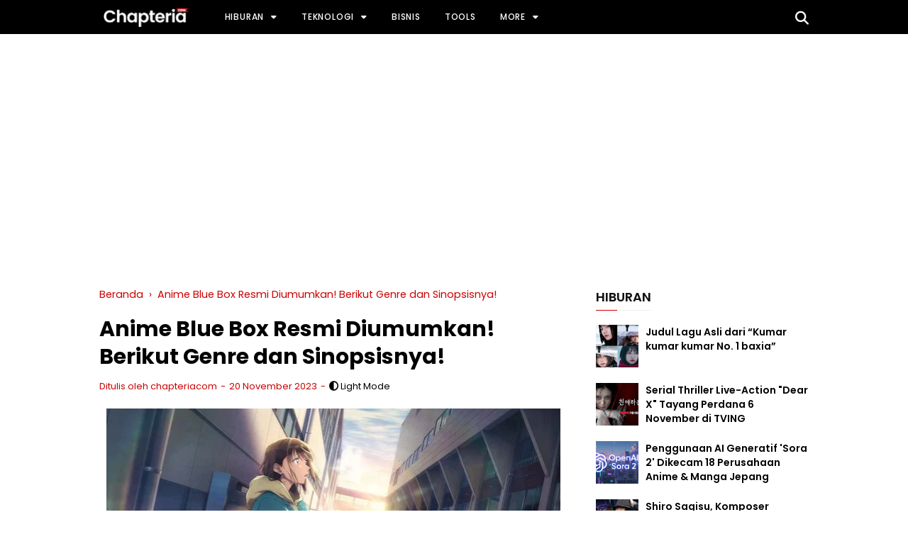

--- FILE ---
content_type: text/html; charset=utf-8
request_url: https://www.google.com/recaptcha/api2/aframe
body_size: 269
content:
<!DOCTYPE HTML><html><head><meta http-equiv="content-type" content="text/html; charset=UTF-8"></head><body><script nonce="jwduQRYRK7eWbFv9unkGzw">/** Anti-fraud and anti-abuse applications only. See google.com/recaptcha */ try{var clients={'sodar':'https://pagead2.googlesyndication.com/pagead/sodar?'};window.addEventListener("message",function(a){try{if(a.source===window.parent){var b=JSON.parse(a.data);var c=clients[b['id']];if(c){var d=document.createElement('img');d.src=c+b['params']+'&rc='+(localStorage.getItem("rc::a")?sessionStorage.getItem("rc::b"):"");window.document.body.appendChild(d);sessionStorage.setItem("rc::e",parseInt(sessionStorage.getItem("rc::e")||0)+1);localStorage.setItem("rc::h",'1768550058644');}}}catch(b){}});window.parent.postMessage("_grecaptcha_ready", "*");}catch(b){}</script></body></html>

--- FILE ---
content_type: text/javascript; charset=UTF-8
request_url: https://www.chapteria.com/feeds/posts/default/-/Hiburan?orderby=updated&alt=json-in-script&callback=rcentbytag
body_size: 16001
content:
// API callback
rcentbytag({"version":"1.0","encoding":"UTF-8","feed":{"xmlns":"http://www.w3.org/2005/Atom","xmlns$openSearch":"http://a9.com/-/spec/opensearchrss/1.0/","xmlns$blogger":"http://schemas.google.com/blogger/2008","xmlns$georss":"http://www.georss.org/georss","xmlns$gd":"http://schemas.google.com/g/2005","xmlns$thr":"http://purl.org/syndication/thread/1.0","id":{"$t":"tag:blogger.com,1999:blog-5465625638634546057"},"updated":{"$t":"2026-01-16T11:46:57.431+07:00"},"category":[{"term":"Hiburan"},{"term":"Animanga"},{"term":"News"},{"term":"Anime"},{"term":"One Piece"},{"term":"Tekno"},{"term":"Manga"},{"term":"Seputar-Otaku"},{"term":"Boruto"},{"term":"Kimetsu no Yaiba"},{"term":"Music"},{"term":"Demon Slayer"},{"term":"AI"},{"term":"Spoiler One Piece"},{"term":"Black Clover"},{"term":"The Promised Neverland"},{"term":"Tenki no ko"},{"term":"Domestic Na Kanojo"},{"term":"Game"},{"term":"Jadwal Boruto"},{"term":"Shokugeki no Soma"},{"term":"Chainsaw Man"},{"term":"Tokyo Revengers"},{"term":"Manhwa"},{"term":"Movie"},{"term":"Weathering with you"},{"term":"Anime Summer 2021"},{"term":"Novel"},{"term":"Violet Evergarden"},{"term":"Gleipnir"},{"term":"Smartphone"},{"term":"Goblin Slayer"},{"term":"Prediksi One Piece"},{"term":"Solo Leveling"},{"term":"Yu-Gi-Oh"},{"term":"Chapter Secrets One Piece"},{"term":"Kaguya Sama: Love is War"},{"term":"Oshi no Ko"},{"term":"Anime Winter 2022"},{"term":"Kakegurui"},{"term":"One Punch Man"},{"term":"Cosplay"},{"term":"Fire Force"},{"term":"Live-Action"},{"term":"DataBook One Piece"},{"term":"Jujutsu Kaisen"},{"term":"Tips"},{"term":"Tutorials"},{"term":"Vivre Card DataBook"},{"term":"Anime Fall 2021"},{"term":"Aplikasi"},{"term":"Bisnis"},{"term":"Character.AI"},{"term":"Naruto"},{"term":"Samurai 8"},{"term":"c.AI"},{"term":"Attack On Titan"},{"term":"Chapteria Tools"},{"term":"Fairy Tail"},{"term":"Tenkuu Shinpan"},{"term":"Tower of God"},{"term":"AI Arts"},{"term":"Affinity"},{"term":"Boku no Hero Academia"},{"term":"Canva"},{"term":"Edukasi"},{"term":"High-Rise Invasion"},{"term":"Re:Zero"},{"term":"Yofukashi no Uta"},{"term":"ChatGPT"},{"term":"Fruits Basket"},{"term":"Lycoris Recoil"},{"term":"My Hero Academia"},{"term":"Poco M6 Pro"},{"term":"Redmi A3"},{"term":"Software"},{"term":"Talentless Nana"},{"term":"UT"},{"term":"Webtoon"},{"term":"Bokutachi no Remake"},{"term":"Classroom of the Elite"},{"term":"Darwin's Game"},{"term":"Dr. Stone"},{"term":"Grand Blue"},{"term":"Higehiro"},{"term":"I Want To Eat Your Pancreas"},{"term":"Informasi"},{"term":"Manga Plus"},{"term":"Microsoft Excel"},{"term":"Mieruko-chan"},{"term":"My Dress-Up Darling"},{"term":"Oregairu"},{"term":"Paripi Koumei"},{"term":"Realme C2"},{"term":"SBS One Piece"},{"term":"Smile Down the Runway"},{"term":"Spy x Family"},{"term":"Tate no Yuusha no Nariagari"},{"term":"WhatsApp"},{"term":"Xiaomi"},{"term":"A Whisker Away"},{"term":"Anime Spring 2022"},{"term":"Bungo Stray Dogs"},{"term":"Call of the Night"},{"term":"Date A Live"},{"term":"Dragon Ball"},{"term":"Google Colab"},{"term":"Indodax"},{"term":"Kakushigoto"},{"term":"Kripto"},{"term":"Maou Gakuin no Futekigousha"},{"term":"Seasons of Blossom"},{"term":"Spoiler Boruto"},{"term":"Trapped in a Dating Sim"},{"term":"Yorushika"},{"term":"7SEEDS"},{"term":"A Certain Scientific Railgun"},{"term":"Ansatsu Kizoku"},{"term":"Arifureta"},{"term":"Azur Lane"},{"term":"Bokuben"},{"term":"Chapteria"},{"term":"Free!"},{"term":"Google Spreadsheet"},{"term":"How Heavy Are the Dumbbells You Lift?"},{"term":"Human Lost"},{"term":"Kage no Jitsuryokusha ni Naritakute"},{"term":"Komi Can't Communicate"},{"term":"Konosuba"},{"term":"Magical Sempai"},{"term":"Miru Tights"},{"term":"Nanatsu No Taizai"},{"term":"Novel Law"},{"term":"OpenAI"},{"term":"Oresuki"},{"term":"Penerbit Haru"},{"term":"Rent-A-Girlfriend"},{"term":"Rikei ga Koi ni Ochita no de Shōmei Shite Mita"},{"term":"Runway de Waratte"},{"term":"Saekano"},{"term":"Saekano: How to Raise a Boring Girlfriend"},{"term":"Saenai Heroine no Sodatekata"},{"term":"Science Fell in Love So I Tried to Prove It"},{"term":"Senryuu Shoujo"},{"term":"Sing Yesterday for Me"},{"term":"Sousou no Frieren"},{"term":"Sword Art Online"},{"term":"Takt Op Destiny"},{"term":"The Eminence in Shadow"},{"term":"The Quintessential Quintuplets"},{"term":"Threads"},{"term":"Tomb Raider King"},{"term":"Tools"},{"term":"Twitter"},{"term":"Undead Unluck"},{"term":"Val X Love"},{"term":"We Never Learn"},{"term":"Your Name"},{"term":"Yuusha Yamemasu"},{"term":"manga one piece"},{"term":"Adachi to Shimamura"},{"term":"Ado"},{"term":"Aho Girl"},{"term":"Aho-Girl"},{"term":"Akebi-chan"},{"term":"Akiyoshi Rikako"},{"term":"Akudama Drive"},{"term":"Android"},{"term":"Anime Summer 2022"},{"term":"Another"},{"term":"Ao Ashi"},{"term":"Asobi Asobase"},{"term":"Astra Lost In Space"},{"term":"Blogger"},{"term":"Bocchi the Rock"},{"term":"Bokura wa Minna Kawaisou"},{"term":"Bstation"},{"term":"Btooom"},{"term":"Cek Fakta"},{"term":"Chihayafuru"},{"term":"Children of the Sea"},{"term":"City Hunter"},{"term":"Dandadan"},{"term":"Danmachi"},{"term":"Dead Mount Death Play"},{"term":"Dropkick on My Devil"},{"term":"Eighty-Six"},{"term":"Eromanga Sensei"},{"term":"Fairy Gone"},{"term":"Fragtime"},{"term":"Gal to Kyouryuu"},{"term":"Genjitsu Shugi"},{"term":"Genkoku"},{"term":"Ghost in the Shell"},{"term":"Go Toubun no Hanayome"},{"term":"Google Chrome"},{"term":"Guilty Children"},{"term":"Hanyo no Yashahime"},{"term":"Hello World"},{"term":"Highschool of the Dead"},{"term":"ID: INVADED"},{"term":"Is It Wrong to Try Pick Up Girls in a Dungeon?"},{"term":"Isekai Cheat Magician"},{"term":"Jadwal Rilis Dragon Ball"},{"term":"Jepang"},{"term":"Kakkou no Iinazuke"},{"term":"Keep Your Hands Off Eizouken!"},{"term":"Kengan Ashura"},{"term":"Killing Bites"},{"term":"Kling AI"},{"term":"Koi wa Sekai"},{"term":"Kono Oto Tomare"},{"term":"Kotonoha no Niwa"},{"term":"Kusuriya no Hitorigoto"},{"term":"M\u0026C!"},{"term":"Majo to Yajuu"},{"term":"Manga Boruto"},{"term":"Manhua"},{"term":"Masamune-kun no Revenge"},{"term":"Megalo Box"},{"term":"Meta"},{"term":"Meta AI"},{"term":"Microsoft"},{"term":"Mihon"},{"term":"Minori Sempai"},{"term":"Monster Girl Doctor"},{"term":"Mr. Osomatsu"},{"term":"Naver"},{"term":"No Guns Life"},{"term":"Noblesse"},{"term":"Non Non Biyori"},{"term":"Noukin"},{"term":"Nouryoku wa Heikinchi de tte Itta yo ne!"},{"term":"NovelAI"},{"term":"Opini"},{"term":"Osamake"},{"term":"Our Last Crusade or the Rise of a New World"},{"term":"PayPal"},{"term":"Pet"},{"term":"Princess Principal"},{"term":"Prison School"},{"term":"Psycho-Pass"},{"term":"QR Code"},{"term":"Rapping Zombie"},{"term":"Release Date"},{"term":"Renai Flops"},{"term":"Shikimori-san"},{"term":"Shingeki no Kyojin"},{"term":"Somali and the Forest"},{"term":"Sora"},{"term":"Spoilers"},{"term":"Stable Diffusion"},{"term":"Stellar Blade"},{"term":"Summer 2021"},{"term":"Tachiyomi"},{"term":"Takamine-san"},{"term":"Tensura"},{"term":"The Apothecary Diaries"},{"term":"The Beginning After The End"},{"term":"The Day I Became a God"},{"term":"The Flowers of Evil"},{"term":"The Garden of Words"},{"term":"The God of High School"},{"term":"The Millionaire Detective Balance: Unlimited"},{"term":"The Rising of The Shield Hero"},{"term":"The Witch and The Beast"},{"term":"TikTok"},{"term":"Toei Animation"},{"term":"Tokyo Ghoul"},{"term":"Tomodachi Game"},{"term":"Touken Ranbu"},{"term":"Uzumaki"},{"term":"Vanitas no Carte"},{"term":"Virtua Fighter 5"},{"term":"Watashi"},{"term":"Wotakoi"},{"term":"X"},{"term":"Zoids"},{"term":"about us"}],"title":{"type":"text","$t":"Chapteria"},"subtitle":{"type":"html","$t":"Chapteria adalah situs yang menyajikan informasi menarik dan beragam tentang pop culture, hiburan, teknologi, bisnis, dan topik menarik lainnya."},"link":[{"rel":"http://schemas.google.com/g/2005#feed","type":"application/atom+xml","href":"https:\/\/www.chapteria.com\/feeds\/posts\/default"},{"rel":"self","type":"application/atom+xml","href":"https:\/\/www.blogger.com\/feeds\/5465625638634546057\/posts\/default\/-\/Hiburan?alt=json-in-script\u0026orderby=updated"},{"rel":"alternate","type":"text/html","href":"https:\/\/www.chapteria.com\/search\/label\/Hiburan"},{"rel":"hub","href":"http://pubsubhubbub.appspot.com/"},{"rel":"next","type":"application/atom+xml","href":"https:\/\/www.blogger.com\/feeds\/5465625638634546057\/posts\/default\/-\/Hiburan\/-\/Hiburan?alt=json-in-script\u0026start-index=26\u0026max-results=25\u0026orderby=updated"}],"author":[{"name":{"$t":"chapteriacom"},"uri":{"$t":"http:\/\/www.blogger.com\/profile\/04530375177534128885"},"email":{"$t":"noreply@blogger.com"},"gd$image":{"rel":"http://schemas.google.com/g/2005#thumbnail","width":"32","height":"32","src":"\/\/blogger.googleusercontent.com\/img\/b\/R29vZ2xl\/AVvXsEgWRrD3rxl5kTX-VU0PZaE9KAcSWdGYQBeX3OciF5F6_BInpz7KtAMprbsdPZfqD-GAZmfxDrj8Lwe0NKHVxiAO9-rLUZZKnD_SZ1WHuwknsbHELYjVshihmkbQ1p_5jy8\/s220\/Chapteria_Ava.png"}}],"generator":{"version":"7.00","uri":"http://www.blogger.com","$t":"Blogger"},"openSearch$totalResults":{"$t":"397"},"openSearch$startIndex":{"$t":"1"},"openSearch$itemsPerPage":{"$t":"25"},"entry":[{"id":{"$t":"tag:blogger.com,1999:blog-5465625638634546057.post-1348954847780637590"},"published":{"$t":"2025-11-15T22:01:00.004+07:00"},"updated":{"$t":"2025-11-15T22:01:37.624+07:00"},"category":[{"scheme":"http://www.blogger.com/atom/ns#","term":"Hiburan"},{"scheme":"http://www.blogger.com/atom/ns#","term":"Music"},{"scheme":"http://www.blogger.com/atom/ns#","term":"Seputar-Otaku"}],"title":{"type":"text","$t":"Judul Lagu Asli dari “Kumar kumar kumar No. 1 baxia”"},"summary":{"type":"text","$t":" Belakangan ini muncul video di Facebook, Instagram, dan TikTok yang menampilkan filter winter bersalju. Nuansa visualnya tenang dan estetik, dipadukan dengan potongan lagu yang terdengar lembut. Karena yang diputar hanya bagian singkat, penonton sering mencoba menebak bunyi vokal yang terdengar, sehingga muncul interpretasi unik: “kumar kumar kumar” dan “number one baxia.”\n\n  Dari cuplikan reff "},"link":[{"rel":"edit","type":"application/atom+xml","href":"https:\/\/www.blogger.com\/feeds\/5465625638634546057\/posts\/default\/1348954847780637590"},{"rel":"self","type":"application/atom+xml","href":"https:\/\/www.blogger.com\/feeds\/5465625638634546057\/posts\/default\/1348954847780637590"},{"rel":"alternate","type":"text/html","href":"https:\/\/www.chapteria.com\/2025\/11\/judul-lagu-asli-dari-kumar-kumar-kumar.html","title":"Judul Lagu Asli dari “Kumar kumar kumar No. 1 baxia”"}],"author":[{"name":{"$t":"Unknown"},"email":{"$t":"noreply@blogger.com"},"gd$image":{"rel":"http://schemas.google.com/g/2005#thumbnail","width":"16","height":"16","src":"https:\/\/img1.blogblog.com\/img\/b16-rounded.gif"}}],"media$thumbnail":{"xmlns$media":"http://search.yahoo.com/mrss/","url":"https:\/\/blogger.googleusercontent.com\/img\/b\/R29vZ2xl\/AVvXsEi9ick6KdSiuoZLgzXSJTxl6cci4GlwztbaLLideRvwGKRxlDzvYnqOFhjlOdjbfCxvvnp_70yQvZpIlsp85mG9v98hkziyMFocJ4CzAVb43TGARQd0S_UB9vtIMDRyTkEw5vNjQOajkxmOzDvKPzzJnO_Dx1zcjXAvmjZc3GckkiW5ZTwhP-q4i2M1PlGU\/s72-w640-h494-c\/ezgif-19eef7b608ce3cce.webp","height":"72","width":"72"}},{"id":{"$t":"tag:blogger.com,1999:blog-5465625638634546057.post-3358053904652143196"},"published":{"$t":"2025-11-02T06:19:00.002+07:00"},"updated":{"$t":"2025-11-02T06:19:27.497+07:00"},"category":[{"scheme":"http://www.blogger.com/atom/ns#","term":"Hiburan"},{"scheme":"http://www.blogger.com/atom/ns#","term":"Manhwa"},{"scheme":"http://www.blogger.com/atom/ns#","term":"Webtoon"}],"title":{"type":"text","$t":"Serial Thriller Live-Action \"Dear X\" Tayang Perdana 6 November di TVING"},"summary":{"type":"text","$t":"Serial live-action terbaru Dear X akan tayang perdana pada 6 November 2025 pukul 18.00 KST di platform streaming Korea, TVING. Empat episode pertama akan dirilis secara bersamaan, menandai awal dari kisah penuh emosi dan misteri yang diadaptasi dari webtoon populer berjudul sama.\n\n  Dear X mengusung genre melodrama thriller dengan kisah yang berpusat pada Baek Ah-jin (diperankan oleh Kim You-jung"},"link":[{"rel":"edit","type":"application/atom+xml","href":"https:\/\/www.blogger.com\/feeds\/5465625638634546057\/posts\/default\/3358053904652143196"},{"rel":"self","type":"application/atom+xml","href":"https:\/\/www.blogger.com\/feeds\/5465625638634546057\/posts\/default\/3358053904652143196"},{"rel":"alternate","type":"text/html","href":"https:\/\/www.chapteria.com\/2025\/11\/serial-thriller-live-action-dear-x.html","title":"Serial Thriller Live-Action \"Dear X\" Tayang Perdana 6 November di TVING"}],"author":[{"name":{"$t":"Unknown"},"email":{"$t":"noreply@blogger.com"},"gd$image":{"rel":"http://schemas.google.com/g/2005#thumbnail","width":"16","height":"16","src":"https:\/\/img1.blogblog.com\/img\/b16-rounded.gif"}}],"media$thumbnail":{"xmlns$media":"http://search.yahoo.com/mrss/","url":"https:\/\/blogger.googleusercontent.com\/img\/b\/R29vZ2xl\/AVvXsEjkthobFoQocULgCm4tAgch8zTDW9468phEMf3crfMiXiZJwGAT5eNhMX_sTV5T4W6-KJGn-xqxhOj0fk9WZbZ_iQUdusxQDmWQOzhiFTkI2koSbDhDOdZYJU5mCmL8MrI4OhTWky2GhHLs7L7p44k1bla8KBRggc8bvdCtQvBcVDojx5spssD4n60rKIOg\/s72-w640-h366-c\/dearx.webp","height":"72","width":"72"}},{"id":{"$t":"tag:blogger.com,1999:blog-5465625638634546057.post-2307991030756718821"},"published":{"$t":"2025-11-01T20:41:00.010+07:00"},"updated":{"$t":"2025-11-01T20:47:53.434+07:00"},"category":[{"scheme":"http://www.blogger.com/atom/ns#","term":"AI"},{"scheme":"http://www.blogger.com/atom/ns#","term":"Hiburan"}],"title":{"type":"text","$t":"Penggunaan AI Generatif 'Sora 2' Dikecam 18 Perusahaan Anime \u0026 Manga Jepang"},"summary":{"type":"text","$t":"\n  .perusahaan{columns:2;-webkit-columns:2;column-gap:24px}\n    @media (max-width:600px){.perusahaan{columns:1}}\n\nIndustri anime dan manga Jepang mengambil sikap tegas terhadap teknologi kecerdasan buatan generatif. Sebanyak 18 perusahaan besar dari dunia anime dan manga mempublikasikan pernyataan bersama yang mengecam penggunaan sistem AI bernama Sora 2, yang dikembangkan oleh OpenAI, atas dasar"},"link":[{"rel":"edit","type":"application/atom+xml","href":"https:\/\/www.blogger.com\/feeds\/5465625638634546057\/posts\/default\/2307991030756718821"},{"rel":"self","type":"application/atom+xml","href":"https:\/\/www.blogger.com\/feeds\/5465625638634546057\/posts\/default\/2307991030756718821"},{"rel":"alternate","type":"text/html","href":"https:\/\/www.chapteria.com\/2025\/11\/penggunaan-ai-generatif-sora-2-dikecam.html","title":"Penggunaan AI Generatif 'Sora 2' Dikecam 18 Perusahaan Anime \u0026 Manga Jepang"}],"author":[{"name":{"$t":"Unknown"},"email":{"$t":"noreply@blogger.com"},"gd$image":{"rel":"http://schemas.google.com/g/2005#thumbnail","width":"16","height":"16","src":"https:\/\/img1.blogblog.com\/img\/b16-rounded.gif"}}],"media$thumbnail":{"xmlns$media":"http://search.yahoo.com/mrss/","url":"https:\/\/blogger.googleusercontent.com\/img\/b\/R29vZ2xl\/AVvXsEjea-v_Z8bTGNxUqSbMWipmIY1FDd8jQiFlQ6txEwNCcZ6n70ID8DPkGjOIA5x2hcKW5fLUMMUiF9V_1lm0R250AzCv2ptYXPfT2HW_jeQ2i4FTxIRMuP0QV4W87q-xR1HcnEpraHp8P-Fm8k0pVAJDvdsVfohQXWo86RjovXM-Bc_1gFsS1N4HwH6EIwT6\/s72-w640-h334-c\/openai-sora2.webp","height":"72","width":"72"}},{"id":{"$t":"tag:blogger.com,1999:blog-5465625638634546057.post-3166000153084262587"},"published":{"$t":"2025-10-31T16:15:00.005+07:00"},"updated":{"$t":"2025-10-31T16:18:20.291+07:00"},"category":[{"scheme":"http://www.blogger.com/atom/ns#","term":"Bisnis"},{"scheme":"http://www.blogger.com/atom/ns#","term":"Hiburan"}],"title":{"type":"text","$t":"Shiro Sagisu, Komposer Legendaris Evangelion, Ungkap Kekayaan dari Royalti Musik"},"summary":{"type":"text","$t":"Shiro Sagisu, produser musik dan komposer berusia 68 tahun yang terkenal lewat soundtrack ikonik Neon Genesis Evangelion, muncul dalam program spesial TV Asahi pada 28 Oktober, di mana ia membagikan fakta mengejutkan tentang kehidupan pribadinya yang didukung oleh royalti musik.\n\n  Sagisu memulai kariernya pada tahun 1978 dengan berpartisipasi dalam album debut T-SQUARE, dan selama 46 tahun ia "},"link":[{"rel":"edit","type":"application/atom+xml","href":"https:\/\/www.blogger.com\/feeds\/5465625638634546057\/posts\/default\/3166000153084262587"},{"rel":"self","type":"application/atom+xml","href":"https:\/\/www.blogger.com\/feeds\/5465625638634546057\/posts\/default\/3166000153084262587"},{"rel":"alternate","type":"text/html","href":"https:\/\/www.chapteria.com\/2025\/10\/shiro-sagisu-komposer-evangelion-kekayaan-royalti-musik.html","title":"Shiro Sagisu, Komposer Legendaris Evangelion, Ungkap Kekayaan dari Royalti Musik"}],"author":[{"name":{"$t":"Unknown"},"email":{"$t":"noreply@blogger.com"},"gd$image":{"rel":"http://schemas.google.com/g/2005#thumbnail","width":"16","height":"16","src":"https:\/\/img1.blogblog.com\/img\/b16-rounded.gif"}}],"media$thumbnail":{"xmlns$media":"http://search.yahoo.com/mrss/","url":"https:\/\/blogger.googleusercontent.com\/img\/b\/R29vZ2xl\/AVvXsEjWHCQrUjmtuh5T0oUgFWIM9FoEkqei3xOUQOKaHsmIIn3fR8Ho2_1Ng06EvPTbeuZueGj85wdg5sXTTUXwQKzFTFIiwCwTMu3TjMA_WjZ7DFvd6FwmJbwZHJodq_NwR7uyQBCWAmY2xZaw4keObbV7Mm8TgI6TBPtm0OJMt_5PokpLmaII9pRQTGbvEY8c\/s72-w640-h366-c\/shiro_sagisu.jpeg","height":"72","width":"72"}},{"id":{"$t":"tag:blogger.com,1999:blog-5465625638634546057.post-4813807723510059835"},"published":{"$t":"2025-10-30T18:32:00.001+07:00"},"updated":{"$t":"2025-10-30T18:32:33.128+07:00"},"category":[{"scheme":"http://www.blogger.com/atom/ns#","term":"Anime"},{"scheme":"http://www.blogger.com/atom/ns#","term":"Demon Slayer"},{"scheme":"http://www.blogger.com/atom/ns#","term":"Hiburan"},{"scheme":"http://www.blogger.com/atom/ns#","term":"Kimetsu no Yaiba"}],"title":{"type":"text","$t":"[INTERVIEW] Saori Hayami Ungkap Emosi di Balik Kisah Shinobu Kocho: 'Akhirnya Momen Itu Datang'"},"summary":{"type":"text","$t":"Film Demon Slayer: Kimetsu no Yaiba – Infinity Castle Arc: The Movie – Part 1: Akaza Returns kini resmi tayang di Jepang. Film ini menandai awal dari babak terakhir Kimetsu no Yaiba, memperlihatkan pertarungan besar para Hashira di dalam Istana Tak Terbatas. Dalam wawancara bersama ORICON NEWS, pengisi suara Saori Hayami membagikan perasaannya sebelum proses rekaman dan bagaimana ia menghadapi "},"link":[{"rel":"edit","type":"application/atom+xml","href":"https:\/\/www.blogger.com\/feeds\/5465625638634546057\/posts\/default\/4813807723510059835"},{"rel":"self","type":"application/atom+xml","href":"https:\/\/www.blogger.com\/feeds\/5465625638634546057\/posts\/default\/4813807723510059835"},{"rel":"alternate","type":"text/html","href":"https:\/\/www.chapteria.com\/2025\/10\/interview-saori-hayami-di-balik-kisah-shinobu.html","title":"[INTERVIEW] Saori Hayami Ungkap Emosi di Balik Kisah Shinobu Kocho: 'Akhirnya Momen Itu Datang'"}],"author":[{"name":{"$t":"Unknown"},"email":{"$t":"noreply@blogger.com"},"gd$image":{"rel":"http://schemas.google.com/g/2005#thumbnail","width":"16","height":"16","src":"https:\/\/img1.blogblog.com\/img\/b16-rounded.gif"}}],"media$thumbnail":{"xmlns$media":"http://search.yahoo.com/mrss/","url":"https:\/\/blogger.googleusercontent.com\/img\/b\/R29vZ2xl\/AVvXsEjPTZfckTCudFDOgUBNCJrJmV0jTsTJMvWIroupF68SwwBGyCwH5kexPg6s_kK10PgltE2XN33WKRO77NzzJlBceqyNHAgnmW-2XCRG4uAsjEG1kEPC0rYh7p1yEENQfV7zDyJgbqNGOO7W39c__aRfOQzD1iPBRsSUTJU6BZc3dX-OslQUVsiPyN_GiBEv\/s72-w640-h366-c\/shinobu-kochou.webp","height":"72","width":"72"}},{"id":{"$t":"tag:blogger.com,1999:blog-5465625638634546057.post-7005275393997227043"},"published":{"$t":"2025-09-06T20:17:00.005+07:00"},"updated":{"$t":"2025-09-06T20:17:47.313+07:00"},"category":[{"scheme":"http://www.blogger.com/atom/ns#","term":"Hiburan"},{"scheme":"http://www.blogger.com/atom/ns#","term":"Seputar-Otaku"}],"title":{"type":"text","$t":"Mirip Waguri, Pemeran Kayla di Sinetron Merangkai Kisah Indah Viral!"},"summary":{"type":"text","$t":"Baru-baru ini, nama Vayala Maulidina menjadi bahan pembicaraan hangat di berbagai platform media sosial.Pemeran Kayla dalam sinetron Merangkai Kisah Indah itu mendadak viral setelah wajahnya disebut-sebut mirip dengan Kaoruko Waguri, salah satu karakter cantik dan imut dari anime populer The Fragrant Flower Blooms with Dignity.Perbincangan bermula dari sebuah tangkapan layar adegan sinetron yang "},"link":[{"rel":"edit","type":"application/atom+xml","href":"https:\/\/www.blogger.com\/feeds\/5465625638634546057\/posts\/default\/7005275393997227043"},{"rel":"self","type":"application/atom+xml","href":"https:\/\/www.blogger.com\/feeds\/5465625638634546057\/posts\/default\/7005275393997227043"},{"rel":"alternate","type":"text/html","href":"https:\/\/www.chapteria.com\/2025\/09\/mirip-waguri-pemeran-kayla-merangkai-kisah-indah.html","title":"Mirip Waguri, Pemeran Kayla di Sinetron Merangkai Kisah Indah Viral!"}],"author":[{"name":{"$t":"Unknown"},"email":{"$t":"noreply@blogger.com"},"gd$image":{"rel":"http://schemas.google.com/g/2005#thumbnail","width":"16","height":"16","src":"https:\/\/img1.blogblog.com\/img\/b16-rounded.gif"}}],"media$thumbnail":{"xmlns$media":"http://search.yahoo.com/mrss/","url":"https:\/\/blogger.googleusercontent.com\/img\/b\/R29vZ2xl\/AVvXsEhdPf6acFlTWfFNg3R2dCjyofgAoR6b86eogoZwisHIIPXsZRXfTtHr989bKytsQ7BhVxeVDAL-gtJ2V5LO0B3YfbLIUlitaGlNOZ9DEqcbBjMfujJn0DJwILe6PPdbiYpsUbBou77hVhXeWPY8Jb7uXPUDFLNThzGusstK_dgnezuNt9isYMy1Tq3OuN_s\/s72-w640-h412-c\/mirip-kaoroku-waguri.webp","height":"72","width":"72"}},{"id":{"$t":"tag:blogger.com,1999:blog-5465625638634546057.post-6422810656612968996"},"published":{"$t":"2025-08-24T14:31:00.025+07:00"},"updated":{"$t":"2025-08-24T14:45:30.450+07:00"},"category":[{"scheme":"http://www.blogger.com/atom/ns#","term":"Demon Slayer"},{"scheme":"http://www.blogger.com/atom/ns#","term":"Hiburan"},{"scheme":"http://www.blogger.com/atom/ns#","term":"Kimetsu no Yaiba"},{"scheme":"http://www.blogger.com/atom/ns#","term":"Manga"}],"title":{"type":"text","$t":"Kimetsu no Yaiba: Yoriichi Tidak Pernah Kalah, Tapi Dia Kehilangan Segalanya"},"summary":{"type":"text","$t":"Yoriichi Tsugikuni adalah nama yang melegenda dalam dunia Kimetsu no Yaiba. Dia adalah pencipta Sun Breathing, leluhur dari semua teknik pernapasan yang digunakan para pemburu iblis.\u0026nbsp;Kemampuannya melampaui siapa pun yang pernah ada. Bahkan raja iblis Muzan Kibutsuji sendiri mengakui bahwa Yoriichi adalah ancaman terbesar dalam hidupnya.Namun, di balik semua kekuatan itu, Yoriichi bukanlah "},"link":[{"rel":"edit","type":"application/atom+xml","href":"https:\/\/www.blogger.com\/feeds\/5465625638634546057\/posts\/default\/6422810656612968996"},{"rel":"self","type":"application/atom+xml","href":"https:\/\/www.blogger.com\/feeds\/5465625638634546057\/posts\/default\/6422810656612968996"},{"rel":"alternate","type":"text/html","href":"https:\/\/www.chapteria.com\/2025\/08\/yoriichi-tidak-pernah-kalah-tapi-kehilangan-segalanya.html","title":"Kimetsu no Yaiba: Yoriichi Tidak Pernah Kalah, Tapi Dia Kehilangan Segalanya"}],"author":[{"name":{"$t":"Unknown"},"email":{"$t":"noreply@blogger.com"},"gd$image":{"rel":"http://schemas.google.com/g/2005#thumbnail","width":"16","height":"16","src":"https:\/\/img1.blogblog.com\/img\/b16-rounded.gif"}}],"media$thumbnail":{"xmlns$media":"http://search.yahoo.com/mrss/","url":"https:\/\/blogger.googleusercontent.com\/img\/b\/R29vZ2xl\/AVvXsEhsDPXPEhaxYLXV4L9R5qt-FKpmdkF5hbFZ9CYYPHfV6VGs__ykgwMM1rWRN1w3lV5gCkC4zbbdDgtd2NRtIFSalSpWzqJy2nrKt7EzFKHwN7Hc59gdfW-Qj7DhQbNDIX7EKKEPmcVPI8nd1MQcSJMrnrVwlUlVf6biOXbRqWflZ8N3Z30HYMAxm6HP6rgb\/s72-w640-h360-c\/yoriichi-tsugikuni.webp","height":"72","width":"72"}},{"id":{"$t":"tag:blogger.com,1999:blog-5465625638634546057.post-6135233761025693613"},"published":{"$t":"2025-08-23T20:34:00.004+07:00"},"updated":{"$t":"2025-08-23T20:34:54.187+07:00"},"category":[{"scheme":"http://www.blogger.com/atom/ns#","term":"Demon Slayer"},{"scheme":"http://www.blogger.com/atom/ns#","term":"Hiburan"},{"scheme":"http://www.blogger.com/atom/ns#","term":"Kimetsu no Yaiba"},{"scheme":"http://www.blogger.com/atom/ns#","term":"Manga"}],"title":{"type":"text","$t":"Kanao Tsuyuri, Inosuke Hashibira vs Doma Chapter Berapa di Manga Kimetsu no Yaiba?"},"summary":{"type":"text","$t":"Kanao Tsuyuri dan Inosuke Hashibira vs. Doma adalah salah satu pertarungan paling menegangkan di arc Infinity Castle. Setelah kematian Shinobu Kochou, pertarungan dilanjutkan oleh Kanao dan Inosuke yang harus menghadapi Iblis Bulan Atas Dua (Upper Moon 2), Doma.Mereka berdua bukanlah Hashira, namun dengan keberanian dan tekad yang luar biasa, Kanao dan Inosuke tetap maju untuk menghadapi lawan "},"link":[{"rel":"edit","type":"application/atom+xml","href":"https:\/\/www.blogger.com\/feeds\/5465625638634546057\/posts\/default\/6135233761025693613"},{"rel":"self","type":"application/atom+xml","href":"https:\/\/www.blogger.com\/feeds\/5465625638634546057\/posts\/default\/6135233761025693613"},{"rel":"alternate","type":"text/html","href":"https:\/\/www.chapteria.com\/2025\/08\/kanao-inosuke-vs-doma-chapter.html","title":"Kanao Tsuyuri, Inosuke Hashibira vs Doma Chapter Berapa di Manga Kimetsu no Yaiba?"}],"author":[{"name":{"$t":"Unknown"},"email":{"$t":"noreply@blogger.com"},"gd$image":{"rel":"http://schemas.google.com/g/2005#thumbnail","width":"16","height":"16","src":"https:\/\/img1.blogblog.com\/img\/b16-rounded.gif"}}],"media$thumbnail":{"xmlns$media":"http://search.yahoo.com/mrss/","url":"https:\/\/blogger.googleusercontent.com\/img\/b\/R29vZ2xl\/AVvXsEjH3ZjU7BNtJAwk_jGL9E2nX6xM-6dmnZy3DOfL4ogQ50nw3xU3eh_qon84WLXrsFsY76FddDSYuM7nuIwrd95tf-XFnpNaUDsFOfkpkzAfTjPJ2CTLFUP6n669aveHaHEJLhegUdZTkINl7C03r18lb8y3qvBfWBNzQLcqdfclqUOLZqOAf89fnsxHAxyM\/s72-w640-h368-c\/kanao%20tsuyuri%20and%20inosuke%20vs%20doma.webp","height":"72","width":"72"}},{"id":{"$t":"tag:blogger.com,1999:blog-5465625638634546057.post-3114946331012223996"},"published":{"$t":"2025-08-23T20:09:00.004+07:00"},"updated":{"$t":"2025-08-23T20:12:13.381+07:00"},"category":[{"scheme":"http://www.blogger.com/atom/ns#","term":"Demon Slayer"},{"scheme":"http://www.blogger.com/atom/ns#","term":"Hiburan"},{"scheme":"http://www.blogger.com/atom/ns#","term":"Kimetsu no Yaiba"},{"scheme":"http://www.blogger.com/atom/ns#","term":"Manga"}],"title":{"type":"text","$t":"Tanjiro, Tomioka Giyuu VS Akaza Chapter Berapa di Manga Kimetsu no Yaiba?"},"summary":{"type":"text","$t":"Film terbaru Demon Slayer: Kimetsu no Yaiba berjudul The Movie: Infinity Castle – Part 1: Akaza Returns telah resmi tayang di Jepang sejak 18 Juli 2025 dan langsung menggebrak layar lebar dengan pemutaran di 443 bioskop.Film ini semakin kuat dengan musik garapan Yuki Kajiura dan Go Shiina, serta dua lagu tema yang berkesan: “Taiyō ga Noboranai Sekai” yang dinyanyikan Aimer, dan “Zankoku no Yoru "},"link":[{"rel":"edit","type":"application/atom+xml","href":"https:\/\/www.blogger.com\/feeds\/5465625638634546057\/posts\/default\/3114946331012223996"},{"rel":"self","type":"application/atom+xml","href":"https:\/\/www.blogger.com\/feeds\/5465625638634546057\/posts\/default\/3114946331012223996"},{"rel":"alternate","type":"text/html","href":"https:\/\/www.chapteria.com\/2025\/08\/tanjiro-tomioka-giyuu-vs-akaza-chapter.html","title":"Tanjiro, Tomioka Giyuu VS Akaza Chapter Berapa di Manga Kimetsu no Yaiba?"}],"author":[{"name":{"$t":"Unknown"},"email":{"$t":"noreply@blogger.com"},"gd$image":{"rel":"http://schemas.google.com/g/2005#thumbnail","width":"16","height":"16","src":"https:\/\/img1.blogblog.com\/img\/b16-rounded.gif"}}],"media$thumbnail":{"xmlns$media":"http://search.yahoo.com/mrss/","url":"https:\/\/blogger.googleusercontent.com\/img\/b\/R29vZ2xl\/AVvXsEj1jfhPgsrogyT6DQYGfMCmO5pTNNxvwdi6h-VnJavKb6PlSBJJKAxNZN4G4t3qf67cCp0IQlyFW_FQiReea2NmbmJY74PJb269uAinvnqd3_bco4io-cCFUjzOzaDry0FoAInmdV4PgBvoHmqKX0Lg7kv4v2NVkLfvMIWr8uRyc-GFAgJp0QLfeAFSZDNg\/s72-w640-h360-c\/tanjiro%20and%20giyu%20vs%20akaza.webp","height":"72","width":"72"}},{"id":{"$t":"tag:blogger.com,1999:blog-5465625638634546057.post-122358389858260535"},"published":{"$t":"2022-02-11T03:00:00.010+07:00"},"updated":{"$t":"2025-08-23T19:29:18.264+07:00"},"category":[{"scheme":"http://www.blogger.com/atom/ns#","term":"Hiburan"},{"scheme":"http://www.blogger.com/atom/ns#","term":"Kimetsu no Yaiba"},{"scheme":"http://www.blogger.com/atom/ns#","term":"Manga"}],"title":{"type":"text","$t":"Zenitsu VS Kaigaku Chapter Berapa di Manga Kimetsu no Yaiba?"},"summary":{"type":"text","$t":"Pertarungan Zenitsu Agatsuma vs. Kaigaku terjadi di Infinity Castle. Ini benar-benar sangat berfokus pada pertarungan 1 lawan 1 antara Zenitsu Agatsuma melawan Kaigaku, yang merupakan Iblis Bulan Atas 6 (Upper Moon 6) baru, pengganti Daki dan Gyutaro.Alasan mengapa Zenitsu Agatsuma memutuskan untuk menghadapinya sendirian adalah untuk membalas dendam. Karena Kaigaku yang menjadi iblis, kakek "},"link":[{"rel":"edit","type":"application/atom+xml","href":"https:\/\/www.blogger.com\/feeds\/5465625638634546057\/posts\/default\/122358389858260535"},{"rel":"self","type":"application/atom+xml","href":"https:\/\/www.blogger.com\/feeds\/5465625638634546057\/posts\/default\/122358389858260535"},{"rel":"alternate","type":"text/html","href":"https:\/\/www.chapteria.com\/2022\/02\/zenitsu-vs-kaigaku-chapter-berapa.html","title":"Zenitsu VS Kaigaku Chapter Berapa di Manga Kimetsu no Yaiba?"}],"author":[{"name":{"$t":"Unknown"},"email":{"$t":"noreply@blogger.com"},"gd$image":{"rel":"http://schemas.google.com/g/2005#thumbnail","width":"16","height":"16","src":"https:\/\/img1.blogblog.com\/img\/b16-rounded.gif"}}],"media$thumbnail":{"xmlns$media":"http://search.yahoo.com/mrss/","url":"https:\/\/blogger.googleusercontent.com\/img\/a\/AVvXsEh26MqXkQrtNZZfs_x-KkQFxZlT5k70JZqy8Yszj2uWKnMGOCokcRrWyPbJlPX4uD5voAvJ4dIPjxb8-p9dZs16859uCsaoFzNHl30aIFBUTZEtI_vSPWlTMCU7TtJjQiCJiS2rF_9DL8TyNoKOVeFrDBgEhRAL0pQWe8EdtdXsZ2s3G_J_zOEqxKg2zw=s72-w640-h360-c","height":"72","width":"72"}},{"id":{"$t":"tag:blogger.com,1999:blog-5465625638634546057.post-8603421640048635678"},"published":{"$t":"2025-06-04T17:23:00.006+07:00"},"updated":{"$t":"2025-06-04T17:29:29.469+07:00"},"category":[{"scheme":"http://www.blogger.com/atom/ns#","term":"Chapteria Tools"},{"scheme":"http://www.blogger.com/atom/ns#","term":"Hiburan"},{"scheme":"http://www.blogger.com/atom/ns#","term":"Tekno"},{"scheme":"http://www.blogger.com/atom/ns#","term":"TikTok"}],"title":{"type":"text","$t":"Cara Cek Perkiraan Harga Koin TikTok dalam Rupiah (Termasuk Informasi Potongan Pajak)"},"summary":{"type":"text","$t":"Sebagai pengguna TikTok yang rutin memberi gift, kamu pasti pernah ingin tahu: berapa harga koin TikTok dalam rupiah, termasuk pajaknya? Memang, TikTok melalui Google Play menyediakan informasi tersebut, tetapi tidak langsung terlihat. Kamu perlu membuka menu isi ulang, memilih jumlah koin, lalu masuk ke halaman pembayaran hanya untuk melihat total harga dan rincian potongan.Proses ini tentu "},"link":[{"rel":"edit","type":"application/atom+xml","href":"https:\/\/www.blogger.com\/feeds\/5465625638634546057\/posts\/default\/8603421640048635678"},{"rel":"self","type":"application/atom+xml","href":"https:\/\/www.blogger.com\/feeds\/5465625638634546057\/posts\/default\/8603421640048635678"},{"rel":"alternate","type":"text/html","href":"https:\/\/www.chapteria.com\/2025\/06\/cara-cek-harga-koin-tiktok-dalam-rupiah.html","title":"Cara Cek Perkiraan Harga Koin TikTok dalam Rupiah (Termasuk Informasi Potongan Pajak)"}],"author":[{"name":{"$t":"Unknown"},"email":{"$t":"noreply@blogger.com"},"gd$image":{"rel":"http://schemas.google.com/g/2005#thumbnail","width":"16","height":"16","src":"https:\/\/img1.blogblog.com\/img\/b16-rounded.gif"}}],"media$thumbnail":{"xmlns$media":"http://search.yahoo.com/mrss/","url":"https:\/\/blogger.googleusercontent.com\/img\/b\/R29vZ2xl\/AVvXsEg-R3Y1QHnNRIJmnV2jPYGZVlzn-as6OnCg0cXQrz2UyG880vYiyx26U3llH6U_3q6lWKndWgqjZWxnchjdCAFshz22FhF9GSsrqHhe7nQsAVFGZS4fnEv9DCsi0VQBZqMJskxU0wEUpE1XXJ322KU7A1nExgNXR98U-va5PzD3sO1lWrwpOeHM9mlZ3SBj\/s72-w640-h412-c\/thumbnail_converted.webp","height":"72","width":"72"}},{"id":{"$t":"tag:blogger.com,1999:blog-5465625638634546057.post-1933443581952156147"},"published":{"$t":"2025-06-03T20:02:00.004+07:00"},"updated":{"$t":"2025-06-03T20:05:26.264+07:00"},"category":[{"scheme":"http://www.blogger.com/atom/ns#","term":"Hiburan"},{"scheme":"http://www.blogger.com/atom/ns#","term":"Tekno"}],"title":{"type":"text","$t":"Konversi Dokumen DOCX ke Gambar Sangat Mudah Menggunakan Software Portable Ini!"},"summary":{"type":"text","$t":"Ada kalanya dokumen Word perlu diubah menjadi gambar. Bisa untuk keperluan presentasi, membuat materi ajar, memperjelas isi dokumen tanpa khawatir diubah orang lain, atau sekadar mempersiapkan visual untuk dicetak.Dalam situasi seperti itu, layanan konversi online kerap menjadi pilihan cepat: tinggal unggah, pilih format, dan unduh hasilnya.Namun, solusi online bukan tanpa batasan. Koneksi "},"link":[{"rel":"edit","type":"application/atom+xml","href":"https:\/\/www.blogger.com\/feeds\/5465625638634546057\/posts\/default\/1933443581952156147"},{"rel":"self","type":"application/atom+xml","href":"https:\/\/www.blogger.com\/feeds\/5465625638634546057\/posts\/default\/1933443581952156147"},{"rel":"alternate","type":"text/html","href":"https:\/\/www.chapteria.com\/2025\/06\/konversi-dokumen-docx-ke-gambar.html","title":"Konversi Dokumen DOCX ke Gambar Sangat Mudah Menggunakan Software Portable Ini!"}],"author":[{"name":{"$t":"Unknown"},"email":{"$t":"noreply@blogger.com"},"gd$image":{"rel":"http://schemas.google.com/g/2005#thumbnail","width":"16","height":"16","src":"https:\/\/img1.blogblog.com\/img\/b16-rounded.gif"}}],"media$thumbnail":{"xmlns$media":"http://search.yahoo.com/mrss/","url":"https:\/\/blogger.googleusercontent.com\/img\/b\/R29vZ2xl\/AVvXsEhPzkVrcflKdFdxrjzkXxebPb8L_ZG5q430SsbY9CD0sA8ByqvnlJyg0Z7w24DTvrEzJcWucvi6vtMhpQ6CwYCWH0GVACvLHaulBqFica-BQo6yCA3PgImMmzxu9lqFIDRoOKPQs3LqVoypHyCduj5Sy-JX9bcc9HIGKKz7_m3kGa023ZkYWv7w8agxBsh5\/s72-w640-h360-c\/docx2img_hanshelia_converted.jpeg","height":"72","width":"72"}},{"id":{"$t":"tag:blogger.com,1999:blog-5465625638634546057.post-815586115681955912"},"published":{"$t":"2025-03-30T08:59:00.010+07:00"},"updated":{"$t":"2025-05-28T17:38:21.856+07:00"},"category":[{"scheme":"http://www.blogger.com/atom/ns#","term":"Hiburan"},{"scheme":"http://www.blogger.com/atom/ns#","term":"Manhwa"},{"scheme":"http://www.blogger.com/atom/ns#","term":"Solo Leveling"}],"title":{"type":"text","$t":"Solo Leveling Season 2 Lanjut Manhwa Chapter Berapa?"},"summary":{"type":"text","$t":"Anime Solo Leveling Season 2 bertajuk \"rise from the Shadow\" secara resmi telah mengakhiri penayangannya dengan Episode ke-13 sebagai episode penutupnya.Season 2 resmi telah selesai ditayangkan, dan belum ada informasi lebih lanjut apakah anime Solo Leveling akan mendapatkan kelanjutan Season 3.Sembari menunggu, penggemar dapat membaca manhwa terlebih dahulu untuk mengetahui kelanjutan ceritanya."},"link":[{"rel":"edit","type":"application/atom+xml","href":"https:\/\/www.blogger.com\/feeds\/5465625638634546057\/posts\/default\/815586115681955912"},{"rel":"self","type":"application/atom+xml","href":"https:\/\/www.blogger.com\/feeds\/5465625638634546057\/posts\/default\/815586115681955912"},{"rel":"alternate","type":"text/html","href":"https:\/\/www.chapteria.com\/2025\/03\/solo-leveling-season-2-lanjut-manhwa-chapter.html","title":"Solo Leveling Season 2 Lanjut Manhwa Chapter Berapa?"}],"author":[{"name":{"$t":"Unknown"},"email":{"$t":"noreply@blogger.com"},"gd$image":{"rel":"http://schemas.google.com/g/2005#thumbnail","width":"16","height":"16","src":"https:\/\/img1.blogblog.com\/img\/b16-rounded.gif"}}],"media$thumbnail":{"xmlns$media":"http://search.yahoo.com/mrss/","url":"https:\/\/blogger.googleusercontent.com\/img\/b\/R29vZ2xl\/AVvXsEjZhRfpw50ASvrNu3X3fyR1aIwfpss_8jgYFEq2gz8wAy0C7tZbl09zssoJalIwz-he4qUTstvq2WIaZRZ5eeIZvC9QJOR0RAwq0Ke4dH0ynvjCds22f24Ns1LDwEl9W0zm3nxOsQaetb2TxRMBVIHyyKTblqcIG5CbXIrD56z_J5IXuhMk29p2vzK5xaEo\/s72-w640-h360-c\/solo-leveling-season-2-episode-13.jpg","height":"72","width":"72"}},{"id":{"$t":"tag:blogger.com,1999:blog-5465625638634546057.post-9066189171727887876"},"published":{"$t":"2025-05-20T10:07:00.004+07:00"},"updated":{"$t":"2025-05-20T10:07:29.381+07:00"},"category":[{"scheme":"http://www.blogger.com/atom/ns#","term":"Hiburan"}],"title":{"type":"text","$t":"TBS Dirikan CIP, Perusahaan Baru untuk Produksi dan Ekspansi Anime Global"},"summary":{"type":"text","$t":"Tokyo Broadcasting System (TBS) Holdings mengumumkan pada 14 Mei pembentukan perusahaan baru bernama sementara CIP, yang akan fokus pada perencanaan, pengembangan, dan produksi animasi. TBS menginvestasikan 30 miliar yen (sekitar 207 juta dolar AS) untuk mendirikan perusahaan ini, dengan tujuan meningkatkan pendapatan dan mempercepat ekspansi global melalui kerja sama dengan Mainichi Broadcasting"},"link":[{"rel":"edit","type":"application/atom+xml","href":"https:\/\/www.blogger.com\/feeds\/5465625638634546057\/posts\/default\/9066189171727887876"},{"rel":"self","type":"application/atom+xml","href":"https:\/\/www.blogger.com\/feeds\/5465625638634546057\/posts\/default\/9066189171727887876"},{"rel":"alternate","type":"text/html","href":"https:\/\/www.chapteria.com\/2025\/05\/tbs-dirikan-cip-perusahaan-baru.html","title":"TBS Dirikan CIP, Perusahaan Baru untuk Produksi dan Ekspansi Anime Global"}],"author":[{"name":{"$t":"Chapteria"},"uri":{"$t":"http:\/\/www.blogger.com\/profile\/15264241726318689990"},"email":{"$t":"noreply@blogger.com"},"gd$image":{"rel":"http://schemas.google.com/g/2005#thumbnail","width":"16","height":"16","src":"https:\/\/img1.blogblog.com\/img\/b16-rounded.gif"}}],"media$thumbnail":{"xmlns$media":"http://search.yahoo.com/mrss/","url":"https:\/\/blogger.googleusercontent.com\/img\/b\/R29vZ2xl\/AVvXsEgU2EJulpGV1sghwMWFjgCLBEeER9nooQntoNvbmVBjrA98cfe-BkfY5WgSKAgIgziN5bINeKWaUpa426fFljBubp_KgkjT0MSrLJw-fVdqm3aNqnx7yIrsmnG-UDfvSP7JRZ5ZGVRhuM6yp8WRn22vTXHzROqkgOevevfZK6O1dQhkB3wWvxKx0kur5PQ\/s72-w640-h360-c\/TBS.jpg","height":"72","width":"72"}},{"id":{"$t":"tag:blogger.com,1999:blog-5465625638634546057.post-9121311116320661484"},"published":{"$t":"2025-04-07T20:29:00.003+07:00"},"updated":{"$t":"2025-04-07T20:31:16.295+07:00"},"category":[{"scheme":"http://www.blogger.com/atom/ns#","term":"Chapteria"},{"scheme":"http://www.blogger.com/atom/ns#","term":"Chapteria Tools"},{"scheme":"http://www.blogger.com/atom/ns#","term":"Hiburan"},{"scheme":"http://www.blogger.com/atom/ns#","term":"Tekno"}],"title":{"type":"text","$t":"MAL Character Names Extractor: Cara Mudah Copy Semua Nama Karakter Anime-Manga Favoritmu di MyAnimeList"},"summary":{"type":"text","$t":" MAL Character Names Extractor\n    \n        * {\n            box-sizing: border-box;\n            margin: 0;\n            padding: 0;\n            font-family: 'Arial', sans-serif;\n        }\n\n        .container {\n            background-color: none;\n            border-radius: 8px;\n            padding: 10px;\n            box-shadow: 0 2px 10px rgba(0, 0, 0, 0.1);\n        }\n\n        h1 {\n            "},"link":[{"rel":"edit","type":"application/atom+xml","href":"https:\/\/www.blogger.com\/feeds\/5465625638634546057\/posts\/default\/9121311116320661484"},{"rel":"self","type":"application/atom+xml","href":"https:\/\/www.blogger.com\/feeds\/5465625638634546057\/posts\/default\/9121311116320661484"},{"rel":"alternate","type":"text/html","href":"https:\/\/www.chapteria.com\/2025\/04\/mal-character-names-extractor.html","title":"MAL Character Names Extractor: Cara Mudah Copy Semua Nama Karakter Anime-Manga Favoritmu di MyAnimeList"}],"author":[{"name":{"$t":"Unknown"},"email":{"$t":"noreply@blogger.com"},"gd$image":{"rel":"http://schemas.google.com/g/2005#thumbnail","width":"16","height":"16","src":"https:\/\/img1.blogblog.com\/img\/b16-rounded.gif"}}],"media$thumbnail":{"xmlns$media":"http://search.yahoo.com/mrss/","url":"https:\/\/blogger.googleusercontent.com\/img\/b\/R29vZ2xl\/AVvXsEiS4k24ah6TfwDolK3c70Eyt4Js8Qj6TxIJ0qGA_RdXCmdsIl_tYsfxNYyjtxk_-5v-s4JFhEsTwaIc6-8H4RnkcW9W96BA4pJK0fO0SqUSufXr7CfDUCQxOrzxwS1UOdtJgCIrEl-ecG_wBiz3o4uUyPZ3cf77s1PnByW72JliGBf1VRl4xmvO7jDS1bep\/s72-w640-h320-c\/MyAnimeList-Character-names-extractor.jpg","height":"72","width":"72"}},{"id":{"$t":"tag:blogger.com,1999:blog-5465625638634546057.post-1635815083307717521"},"published":{"$t":"2025-03-15T08:58:00.005+07:00"},"updated":{"$t":"2025-03-15T08:58:42.648+07:00"},"category":[{"scheme":"http://www.blogger.com/atom/ns#","term":"Anime"},{"scheme":"http://www.blogger.com/atom/ns#","term":"Hiburan"},{"scheme":"http://www.blogger.com/atom/ns#","term":"Konosuba"}],"title":{"type":"text","$t":"KonoSuba Diumumkan Mendapat Sekuel! Season 4?"},"summary":{"type":"text","$t":"Kabar gembira bagi para penggemar KonoSuba – God’s blessing on this wonderful world!! Kadokawa secara resmi mengumumkan produksi anime sekuel dari seri populer ini pada hari Jumat lalu (14\/3\/2025).Meskipun \"format\" anime sekuel tersebut belum diungkapkan apakah itu Season 4 atau movie, pengumuman ini dibuat bersamaan dengan berakhirnya penayangan Kono Subarashii Sekai ni Shukufuku o! 3 -Bonus "},"link":[{"rel":"edit","type":"application/atom+xml","href":"https:\/\/www.blogger.com\/feeds\/5465625638634546057\/posts\/default\/1635815083307717521"},{"rel":"self","type":"application/atom+xml","href":"https:\/\/www.blogger.com\/feeds\/5465625638634546057\/posts\/default\/1635815083307717521"},{"rel":"alternate","type":"text/html","href":"https:\/\/www.chapteria.com\/2025\/03\/konosuba-diumumkan-mendapat-sekuel.html","title":"KonoSuba Diumumkan Mendapat Sekuel! Season 4?"}],"author":[{"name":{"$t":"Unknown"},"email":{"$t":"noreply@blogger.com"},"gd$image":{"rel":"http://schemas.google.com/g/2005#thumbnail","width":"16","height":"16","src":"https:\/\/img1.blogblog.com\/img\/b16-rounded.gif"}}],"media$thumbnail":{"xmlns$media":"http://search.yahoo.com/mrss/","url":"https:\/\/blogger.googleusercontent.com\/img\/b\/R29vZ2xl\/AVvXsEioM3SlTN9HCN06s8-7ofwIQm3_stDs3l6p4kN0MjOWFHzZ_eNcpavIQWdkDTPZFhXgQplCe6XwsbNTDYXbnnNz-DnJ9-HbuOjQDIqxk12ZNLPKVoQB7T1x8oozsyGiLl8XeupHhxzeME0qM6Z_dDqZ2FxXxOI6VbkGZ9rOvMrOvc_Rz3IlQpBwUiViygHP\/s72-w640-h360-c\/anime-konosuba-season-4.jpg","height":"72","width":"72"}},{"id":{"$t":"tag:blogger.com,1999:blog-5465625638634546057.post-1329975057636733072"},"published":{"$t":"2025-03-09T22:00:00.001+07:00"},"updated":{"$t":"2025-03-09T22:00:20.353+07:00"},"category":[{"scheme":"http://www.blogger.com/atom/ns#","term":"Game"},{"scheme":"http://www.blogger.com/atom/ns#","term":"Hiburan"},{"scheme":"http://www.blogger.com/atom/ns#","term":"Webtoon"}],"title":{"type":"text","$t":"Game +99 Reinforced Wooden Stick: Growth Jadi No. 1 di Google Play Korea"},"summary":{"type":"text","$t":"Game mobile terbaru besutan Daeri Soft, +99 Reinforced Wooden Stick: Growth, berhasil menempati posisi pertama dalam tangga popularitas Google Play Store Korea setelah dirilis secara resmi pada 5 Februari.Kesuksesan ini tidak lepas dari strategi promosi sebelum peluncuran serta antusiasme tinggi dari para penggemar webtoon yang menjadi basis adaptasi game ini.Hanya dalam satu hari setelah "},"link":[{"rel":"edit","type":"application/atom+xml","href":"https:\/\/www.blogger.com\/feeds\/5465625638634546057\/posts\/default\/1329975057636733072"},{"rel":"self","type":"application/atom+xml","href":"https:\/\/www.blogger.com\/feeds\/5465625638634546057\/posts\/default\/1329975057636733072"},{"rel":"alternate","type":"text/html","href":"https:\/\/www.chapteria.com\/2025\/03\/game-99-reinforced-wooden-stick-growth.html","title":"Game +99 Reinforced Wooden Stick: Growth Jadi No. 1 di Google Play Korea"}],"author":[{"name":{"$t":"Unknown"},"email":{"$t":"noreply@blogger.com"},"gd$image":{"rel":"http://schemas.google.com/g/2005#thumbnail","width":"16","height":"16","src":"https:\/\/img1.blogblog.com\/img\/b16-rounded.gif"}}],"media$thumbnail":{"xmlns$media":"http://search.yahoo.com/mrss/","url":"https:\/\/blogger.googleusercontent.com\/img\/b\/R29vZ2xl\/AVvXsEifsj8LpooARuJrb9CnAp-SLdOcm9L93sp79-kGSwVTjF5GjoOuqUEbeQnIREiticUIrGDO_PsH1LRX0Uk3ywQ_51yYp4WaBrznO3oU9Lz7ITlu3IYdACmwpI5z36yKW3J3NyzmeZhCd5dyWutTDNL8bOxUhtX2BIw2ahMYNSUSzHem1yGYKiUex-ouN6G_\/s72-w640-h434-c\/99-wooden-stick.jpg","height":"72","width":"72"}},{"id":{"$t":"tag:blogger.com,1999:blog-5465625638634546057.post-715793240982953247"},"published":{"$t":"2025-03-04T21:56:00.016+07:00"},"updated":{"$t":"2025-03-05T10:02:36.721+07:00"},"category":[{"scheme":"http://www.blogger.com/atom/ns#","term":"Anime"},{"scheme":"http://www.blogger.com/atom/ns#","term":"Hiburan"},{"scheme":"http://www.blogger.com/atom/ns#","term":"Solo Leveling"}],"title":{"type":"text","$t":"Solo Leveling S2 Episode 9 Mendapat Ribuan Dislike"},"summary":{"type":"text","$t":"Episode terbaru adaptasi anime Solo Leveling Season 2 yakni Episode 9 disebut-sebut telah menjadi episode yang paling tidak disukai hingga saat ini di Crunchyroll.Episode ini dalam platform Crunchyroll telah mengumpulkan lebih dari 2.000 dislike, dan salah satu alasan utama yang diketahui adalah karena adegan di mana sang protagonis, Jin-Woo, menangis di hadapan ibunya setelah berhasil "},"link":[{"rel":"edit","type":"application/atom+xml","href":"https:\/\/www.blogger.com\/feeds\/5465625638634546057\/posts\/default\/715793240982953247"},{"rel":"self","type":"application/atom+xml","href":"https:\/\/www.blogger.com\/feeds\/5465625638634546057\/posts\/default\/715793240982953247"},{"rel":"alternate","type":"text/html","href":"https:\/\/www.chapteria.com\/2025\/03\/solo-leveling-s2-episode-9-ribuan-dislike.html","title":"Solo Leveling S2 Episode 9 Mendapat Ribuan Dislike"}],"author":[{"name":{"$t":"Unknown"},"email":{"$t":"noreply@blogger.com"},"gd$image":{"rel":"http://schemas.google.com/g/2005#thumbnail","width":"16","height":"16","src":"https:\/\/img1.blogblog.com\/img\/b16-rounded.gif"}}],"media$thumbnail":{"xmlns$media":"http://search.yahoo.com/mrss/","url":"https:\/\/blogger.googleusercontent.com\/img\/b\/R29vZ2xl\/AVvXsEgUMQhZ49Ns8hb2cciklVh1THLxaMzgmbRO8Q6A0rlODQ64fO_V0vRAnQ26oPwl2W6Qdkt0LJjSlahQpSPG5q3dlns0jnbIn3QXSBL30PQ0uDrBpN1kXYZx1YF5ea74Th6us5PWe604ig53C4wh6ApfDrIUjn_nKTlVXuBU9s6MTtUtSDy_SDMlEUiiiAKM\/s72-w640-h448-c\/solo-leveling-jinwo.jpeg","height":"72","width":"72"}},{"id":{"$t":"tag:blogger.com,1999:blog-5465625638634546057.post-7599437353598271116"},"published":{"$t":"2025-03-04T21:31:00.006+07:00"},"updated":{"$t":"2025-03-05T09:26:25.150+07:00"},"category":[{"scheme":"http://www.blogger.com/atom/ns#","term":"AI"},{"scheme":"http://www.blogger.com/atom/ns#","term":"Hiburan"}],"title":{"type":"text","$t":"Pria China Ditipu Ratusan Juta oleh 'Pacar' LDR, yang Ternyata AI!"},"summary":{"type":"text","$t":"Sumber gambar: Pexels.com (cottonbro studio)Seorang pria di Shanghai mengalami kerugian hampir 200.000 yuan setelah sempat memiliki hubungan jarak jauh dengan seorang 'pacar' yang ternyata adalah hasil rekayasa kecerdasan buatan \/ Artificial Intelligence (AI).Para penipu menggunakan perangkat lunak AI generatif untuk menciptakan gambar dan video realistis seorang wanita muda yang dikenal sebagai "},"link":[{"rel":"edit","type":"application/atom+xml","href":"https:\/\/www.blogger.com\/feeds\/5465625638634546057\/posts\/default\/7599437353598271116"},{"rel":"self","type":"application/atom+xml","href":"https:\/\/www.blogger.com\/feeds\/5465625638634546057\/posts\/default\/7599437353598271116"},{"rel":"alternate","type":"text/html","href":"https:\/\/www.chapteria.com\/2025\/03\/pria-china-ditipu-oleh-pacar-ldr-ternyata-ai.html","title":"Pria China Ditipu Ratusan Juta oleh 'Pacar' LDR, yang Ternyata AI!"}],"author":[{"name":{"$t":"Unknown"},"email":{"$t":"noreply@blogger.com"},"gd$image":{"rel":"http://schemas.google.com/g/2005#thumbnail","width":"16","height":"16","src":"https:\/\/img1.blogblog.com\/img\/b16-rounded.gif"}}],"media$thumbnail":{"xmlns$media":"http://search.yahoo.com/mrss/","url":"https:\/\/blogger.googleusercontent.com\/img\/b\/R29vZ2xl\/AVvXsEjg56-HOqEDU75rZNnC9-8LXJ90OEGM_Yi8Syud3bhrKJv07XsCTsfowe1CTyNdHkQPLK8AbghriPSSnsbD0LYkoTVKF8EiHTdW9_BXtuu6GQbKJiNP8TIFFrrCsFNBps59pLG_8SOWvlImUT5sc3Azq3Kg25oxPh1RzKEr9gDeRmcAnrMv2vOESirQnrDg\/s72-w640-h426-c\/pexels-cottonbro-5473956.jpg","height":"72","width":"72"}},{"id":{"$t":"tag:blogger.com,1999:blog-5465625638634546057.post-1324700796974238848"},"published":{"$t":"2025-03-04T21:17:00.011+07:00"},"updated":{"$t":"2025-03-05T09:15:12.785+07:00"},"category":[{"scheme":"http://www.blogger.com/atom/ns#","term":"Anime"},{"scheme":"http://www.blogger.com/atom/ns#","term":"Hiburan"},{"scheme":"http://www.blogger.com/atom/ns#","term":"Takamine-san"}],"title":{"type":"text","$t":"Anime Haite Kudasai, Takamine-san Akan Tayang dengan Batasan Usia di AT-X"},"summary":{"type":"text","$t":"Berdasarkan informasi dari Akun X\/Twitter @AIR_News01, yang biasa membagikan informasi seputar anime, diketahui bahwa adaptasi anime Haite Kudasai, Takamine-san (Please Put Them On, Takamine-san) akan memiliki batasan usia untuk penayangannya di AT-X.Selain itu, AT-X diketahui juga telah mencantumkan acara tersebut dalam slot waktu standar 30 menit (termasuk jeda iklan).Dalam postingan @"},"link":[{"rel":"edit","type":"application/atom+xml","href":"https:\/\/www.blogger.com\/feeds\/5465625638634546057\/posts\/default\/1324700796974238848"},{"rel":"self","type":"application/atom+xml","href":"https:\/\/www.blogger.com\/feeds\/5465625638634546057\/posts\/default\/1324700796974238848"},{"rel":"alternate","type":"text/html","href":"https:\/\/www.chapteria.com\/2025\/03\/haite-kudasai-takamine-san-tayang-dengan-batasan-usia.html","title":"Anime Haite Kudasai, Takamine-san Akan Tayang dengan Batasan Usia di AT-X"}],"author":[{"name":{"$t":"Unknown"},"email":{"$t":"noreply@blogger.com"},"gd$image":{"rel":"http://schemas.google.com/g/2005#thumbnail","width":"16","height":"16","src":"https:\/\/img1.blogblog.com\/img\/b16-rounded.gif"}}],"media$thumbnail":{"xmlns$media":"http://search.yahoo.com/mrss/","url":"https:\/\/blogger.googleusercontent.com\/img\/b\/R29vZ2xl\/AVvXsEjAvzCBTKqHIzAxnE9pNltuzSjwdKwgA6WXmA80zfPToy0ZAH9rWb359lq1RMHrmZXlI4p1h7JnA4YlIoMnJGEuLfzdVUT70GdZJS1Dw_o9cMhD7DvUV6xjtwU1obvvBnrFTtTLcO0Mtck293MDvH9PBLeRl5JHlyHayiwvMX1i_k1bm10jZMQ7SKE_6FmU\/s72-w640-h360-c\/takamine-san-anime.jpg","height":"72","width":"72"}},{"id":{"$t":"tag:blogger.com,1999:blog-5465625638634546057.post-6084750155188745930"},"published":{"$t":"2025-02-05T19:44:00.002+07:00"},"updated":{"$t":"2025-03-03T11:45:48.680+07:00"},"category":[{"scheme":"http://www.blogger.com/atom/ns#","term":"Game"},{"scheme":"http://www.blogger.com/atom/ns#","term":"Hiburan"},{"scheme":"http://www.blogger.com/atom/ns#","term":"Yu-Gi-Oh"}],"title":{"type":"text","$t":"Daftar Kartu Drops di Yu-Gi-Oh! Forbidden Memories sebagai Reward Setelah Memenangkan Duel"},"summary":{"type":"text","$t":"\n      Cari tahu kartu apa saja yang akan dijatuhkan sebagai rewards\/drops dari masing-masing karakter! Tersedia menu pencarian dan filter untuk mempermudah menemukan informasi yang dibutuhkan.\n  "},"link":[{"rel":"edit","type":"application/atom+xml","href":"https:\/\/www.blogger.com\/feeds\/5465625638634546057\/posts\/default\/6084750155188745930"},{"rel":"self","type":"application/atom+xml","href":"https:\/\/www.blogger.com\/feeds\/5465625638634546057\/posts\/default\/6084750155188745930"},{"rel":"alternate","type":"text/html","href":"https:\/\/www.chapteria.com\/2025\/02\/daftar-kartu-drops-yugioh-fmr.html","title":"Daftar Kartu Drops di Yu-Gi-Oh! Forbidden Memories sebagai Reward Setelah Memenangkan Duel"}],"author":[{"name":{"$t":"Unknown"},"email":{"$t":"noreply@blogger.com"},"gd$image":{"rel":"http://schemas.google.com/g/2005#thumbnail","width":"16","height":"16","src":"https:\/\/img1.blogblog.com\/img\/b16-rounded.gif"}}],"media$thumbnail":{"xmlns$media":"http://search.yahoo.com/mrss/","url":"https:\/\/blogger.googleusercontent.com\/img\/b\/R29vZ2xl\/AVvXsEg9SvFpCiHPxOJGgMnTB9UMFzBtCfSZi8qNyTUwpzLGzplKFs8UK43dTVNhyw27xb9GMbhkBMIbm8ClZmLjTQwnfkyeR5_EPsBP23fpDdUxmmbK4Sdfvio_m8wcFUxgCJRXL3QOmfIDeTxaXS3U8y4q-K4dWxvMK68XLe19CniuiFUoI2bKKtx-hZh0y5cJ\/s72-w640-h320-c\/yugioh-fmr-ps1.jpg","height":"72","width":"72"}},{"id":{"$t":"tag:blogger.com,1999:blog-5465625638634546057.post-1341871499972055286"},"published":{"$t":"2025-02-10T05:33:00.005+07:00"},"updated":{"$t":"2025-03-03T11:45:28.771+07:00"},"category":[{"scheme":"http://www.blogger.com/atom/ns#","term":"Game"},{"scheme":"http://www.blogger.com/atom/ns#","term":"Hiburan"},{"scheme":"http://www.blogger.com/atom/ns#","term":"Yu-Gi-Oh"}],"title":{"type":"text","$t":"Semua Kartu Ritual Yu-Gi-Oh! Forbidden Memories"},"summary":{"type":"text","$t":"Informasi Terkait Ritual Yu-Gi-Oh! Forbidden Memories\n\nHalaman ini menyediakan informasi terkait semua kartu ritual dan kartu monster apa saja yang harus dikorbankan di arena untuk memanggil kartu monster lain yang levelnya lebih tinggi dengan kartu Ritual.Halaman ini didesain untuk mempermudah pembaca dalam mendapatkan informasi yang lebih cepat terkait Ritual. Tersedia juga kolom pencarian "},"link":[{"rel":"edit","type":"application/atom+xml","href":"https:\/\/www.blogger.com\/feeds\/5465625638634546057\/posts\/default\/1341871499972055286"},{"rel":"self","type":"application/atom+xml","href":"https:\/\/www.blogger.com\/feeds\/5465625638634546057\/posts\/default\/1341871499972055286"},{"rel":"alternate","type":"text/html","href":"https:\/\/www.chapteria.com\/2025\/02\/kartu-ritual-yugioh-fmr.html","title":"Semua Kartu Ritual Yu-Gi-Oh! Forbidden Memories"}],"author":[{"name":{"$t":"Unknown"},"email":{"$t":"noreply@blogger.com"},"gd$image":{"rel":"http://schemas.google.com/g/2005#thumbnail","width":"16","height":"16","src":"https:\/\/img1.blogblog.com\/img\/b16-rounded.gif"}}],"media$thumbnail":{"xmlns$media":"http://search.yahoo.com/mrss/","url":"https:\/\/blogger.googleusercontent.com\/img\/b\/R29vZ2xl\/AVvXsEij90XjwhLvnJMn1Jh8-ve3qO_0QXTHFKvejdpUj3hmrSTT3-dhki446-d4K_cyWwrF6VzlEVo3YaMQoCtDxeIJk_y7l9BMfgTCdjz5UxSAq4uxYSpOpF075vPNSRY2x9VdSEpSYscJSx7XoopPmEG0m61YUBFvSxNsubR1o8PhZdHMC58nJ3ZpD899KatQ\/s72-w640-h360-c\/yugioh-fmr-ritual.jpg","height":"72","width":"72"}},{"id":{"$t":"tag:blogger.com,1999:blog-5465625638634546057.post-6797584016930500126"},"published":{"$t":"2025-02-25T19:17:00.005+07:00"},"updated":{"$t":"2025-02-25T19:19:19.432+07:00"},"category":[{"scheme":"http://www.blogger.com/atom/ns#","term":"Hiburan"},{"scheme":"http://www.blogger.com/atom/ns#","term":"Manga"},{"scheme":"http://www.blogger.com/atom/ns#","term":"My Dress-Up Darling"}],"title":{"type":"text","$t":"Manga Sono Bisque Doll Akan Tamat pada Maret 2025"},"summary":{"type":"text","$t":"Seri manga karya Shinichi Fukada, Sono Bisque Doll wa Koi Wo Suru atau dikenal dengan judul My Dress-Up Darling diumumkan akan segera tamat dalam waktu dekat.Chapter terakhir dari manga ini rencananya akan dijadwalkan rilis pada 21 Maret 2025 dalam edisi ketujuh majalah Young Gangan milik Square Enix.Manga ini sendiri pertama kali memulai serialisasinya sejak 19 Januari 2018 di majalah bulanan "},"link":[{"rel":"edit","type":"application/atom+xml","href":"https:\/\/www.blogger.com\/feeds\/5465625638634546057\/posts\/default\/6797584016930500126"},{"rel":"self","type":"application/atom+xml","href":"https:\/\/www.blogger.com\/feeds\/5465625638634546057\/posts\/default\/6797584016930500126"},{"rel":"alternate","type":"text/html","href":"https:\/\/www.chapteria.com\/2025\/02\/manga-sono-bisque-doll-tamat.html","title":"Manga Sono Bisque Doll Akan Tamat pada Maret 2025"}],"author":[{"name":{"$t":"Unknown"},"email":{"$t":"noreply@blogger.com"},"gd$image":{"rel":"http://schemas.google.com/g/2005#thumbnail","width":"16","height":"16","src":"https:\/\/img1.blogblog.com\/img\/b16-rounded.gif"}}],"media$thumbnail":{"xmlns$media":"http://search.yahoo.com/mrss/","url":"https:\/\/blogger.googleusercontent.com\/img\/b\/R29vZ2xl\/AVvXsEhv_rI_wcSfJv5IFRjhKbnjeTvDynxNassdjiku4LxgMAKytN-0BJLh7vjwfo9c2HJkPY7w9OarzWiNLmbZ3AiMyqzJ4MQ8HOVBsKVSHu5Qhvdiie-_lc6-Tp-OlpdmOSTj54utzG0Myr-Z1DfR9ph9lM4OCU_AQD0rjTreb2cQvQc6MFVCUfjSFdfHI6g9\/s72-w640-h438-c\/IMG_20250225_191458%20(1).jpg","height":"72","width":"72"}},{"id":{"$t":"tag:blogger.com,1999:blog-5465625638634546057.post-2392322976145481174"},"published":{"$t":"2025-02-18T21:17:00.012+07:00"},"updated":{"$t":"2025-02-18T21:30:26.386+07:00"},"category":[{"scheme":"http://www.blogger.com/atom/ns#","term":"Game"},{"scheme":"http://www.blogger.com/atom/ns#","term":"Hiburan"},{"scheme":"http://www.blogger.com/atom/ns#","term":"Yu-Gi-Oh"}],"title":{"type":"text","$t":"Kartu yang Wajib Kamu Punya untuk Kalahkan Heishin di Yu-Gi-Oh! Forbidden Memories"},"summary":{"type":"text","$t":"Mengalahkan Heishin di Yu-Gi-Oh! Forbidden Memories bukanlah perkara yang mudah.Heshin memiliki kartu-kartu kuat yang di luar nalar yang sering muncul dalam putaran pertama, beberapa di antaranya termasuk Meteor B. Dragon hingga B. Skull Dragon.Oleh karena itu, kamu perlu memiliki kartu-kartu tertentu untuk meningkatkan peluang kemenangan, terutama untuk mendapatkan drops dari Heishin. Berikut "},"link":[{"rel":"edit","type":"application/atom+xml","href":"https:\/\/www.blogger.com\/feeds\/5465625638634546057\/posts\/default\/2392322976145481174"},{"rel":"self","type":"application/atom+xml","href":"https:\/\/www.blogger.com\/feeds\/5465625638634546057\/posts\/default\/2392322976145481174"},{"rel":"alternate","type":"text/html","href":"https:\/\/www.chapteria.com\/2025\/02\/kartu-wajib-kalahkan-heishin-yugioh-fmr.html","title":"Kartu yang Wajib Kamu Punya untuk Kalahkan Heishin di Yu-Gi-Oh! Forbidden Memories"}],"author":[{"name":{"$t":"Unknown"},"email":{"$t":"noreply@blogger.com"},"gd$image":{"rel":"http://schemas.google.com/g/2005#thumbnail","width":"16","height":"16","src":"https:\/\/img1.blogblog.com\/img\/b16-rounded.gif"}}],"media$thumbnail":{"xmlns$media":"http://search.yahoo.com/mrss/","url":"https:\/\/blogger.googleusercontent.com\/img\/b\/R29vZ2xl\/AVvXsEicPqhp9LjpP1NxjfvzLLzTz8p0yNsB-mdGohLPyqSezP2F3Jdf_wl-xhX3gAiXWT6ZGpIAf1VDQA82SFu0W6RagQGI5-_WGmZmhqzLbGw2CBH3LGVn5jhgTAuw2zkgQgKXrWe6AHyvlSYJVCpucS0ndfo4imCigpArVS_VSU1YLUTMZr9zpmzVGHHH9KO7\/s72-w640-h320-c\/cara-mengalahkan-heishin.png","height":"72","width":"72"}},{"id":{"$t":"tag:blogger.com,1999:blog-5465625638634546057.post-3699029338804184496"},"published":{"$t":"2025-02-18T07:41:00.001+07:00"},"updated":{"$t":"2025-02-18T20:22:48.336+07:00"},"category":[{"scheme":"http://www.blogger.com/atom/ns#","term":"Game"},{"scheme":"http://www.blogger.com/atom/ns#","term":"Hiburan"},{"scheme":"http://www.blogger.com/atom/ns#","term":"Yu-Gi-Oh"}],"title":{"type":"text","$t":"Cara Menemukan dan Melawan Seto 2nd di Yu-Gi-Oh! Forbidden Memories"},"summary":{"type":"text","$t":"Banyak pemain Yu-Gi-Oh! Forbidden Memories mengalami kebingungan ketika menyadari bahwa Seto 2nd tidak muncul dalam daftar karakter yang bisa dilawan di free duel.Hal ini biasanya terjadi karena langkah yang diambil dalam cerita petualangan tidak sesuai dengan jalur yang memicu kemunculannya.Jika kamu telah mengalahkan semua mage sebelum pergi ke Dueling Ground, maka jalur menuju Seto 2nd tidak "},"link":[{"rel":"edit","type":"application/atom+xml","href":"https:\/\/www.blogger.com\/feeds\/5465625638634546057\/posts\/default\/3699029338804184496"},{"rel":"self","type":"application/atom+xml","href":"https:\/\/www.blogger.com\/feeds\/5465625638634546057\/posts\/default\/3699029338804184496"},{"rel":"alternate","type":"text/html","href":"https:\/\/www.chapteria.com\/2025\/02\/menemukan-melawan-seto-2nd.html","title":"Cara Menemukan dan Melawan Seto 2nd di Yu-Gi-Oh! Forbidden Memories"}],"author":[{"name":{"$t":"Unknown"},"email":{"$t":"noreply@blogger.com"},"gd$image":{"rel":"http://schemas.google.com/g/2005#thumbnail","width":"16","height":"16","src":"https:\/\/img1.blogblog.com\/img\/b16-rounded.gif"}}],"media$thumbnail":{"xmlns$media":"http://search.yahoo.com/mrss/","url":"https:\/\/blogger.googleusercontent.com\/img\/b\/R29vZ2xl\/AVvXsEjST6p-Qdbd3wvQLamrhwqoaTdHXn0W1sL_oA41x8bJ8ww0Yti2z5dyx26CTIJC7VqP6oewkQDqVPhf2XyXGDKH4A5XJTvacaDN9rh3Y5a85sXwsu_RRoo-prcPfVzxzAzUnQUlp37wGr1LrN2bVR1gOQnRPsByYpmcqBUr5DEMCNUS1Ziw3tRfrzc3JWP6\/s72-w640-h358-c\/IMG_20250216_195900_11zon.jpg","height":"72","width":"72"}}]}});

--- FILE ---
content_type: text/plain
request_url: https://www.google-analytics.com/j/collect?v=1&_v=j102&a=2125976022&t=pageview&_s=1&dl=https%3A%2F%2Fwww.chapteria.com%2F2023%2F11%2Fanime-blue-box-genre-sinopsis.html&ul=en-us%40posix&dt=Anime%20Blue%20Box%20Resmi%20Diumumkan!%20Berikut%20Genre%20dan%20Sinopsisnya!%20-%20Chapteria&sr=1280x720&vp=1280x720&_u=IEBAAEABAAAAACAAI~&jid=1794267242&gjid=1494415770&cid=1023057822.1768550056&tid=UA-131505414-1&_gid=688733023.1768550056&_r=1&_slc=1&z=1390472631
body_size: -451
content:
2,cG-PDZ6MFZM92

--- FILE ---
content_type: text/javascript; charset=UTF-8
request_url: https://www.chapteria.com/feeds/posts/default/-/Bisnis?orderby=updated&alt=json-in-script&callback=rcentbytag
body_size: 7190
content:
// API callback
rcentbytag({"version":"1.0","encoding":"UTF-8","feed":{"xmlns":"http://www.w3.org/2005/Atom","xmlns$openSearch":"http://a9.com/-/spec/opensearchrss/1.0/","xmlns$blogger":"http://schemas.google.com/blogger/2008","xmlns$georss":"http://www.georss.org/georss","xmlns$gd":"http://schemas.google.com/g/2005","xmlns$thr":"http://purl.org/syndication/thread/1.0","id":{"$t":"tag:blogger.com,1999:blog-5465625638634546057"},"updated":{"$t":"2026-01-16T11:46:57.431+07:00"},"category":[{"term":"Hiburan"},{"term":"Animanga"},{"term":"News"},{"term":"Anime"},{"term":"One Piece"},{"term":"Tekno"},{"term":"Manga"},{"term":"Seputar-Otaku"},{"term":"Boruto"},{"term":"Kimetsu no Yaiba"},{"term":"Music"},{"term":"Demon Slayer"},{"term":"AI"},{"term":"Spoiler One Piece"},{"term":"Black Clover"},{"term":"The Promised Neverland"},{"term":"Tenki no ko"},{"term":"Domestic Na Kanojo"},{"term":"Game"},{"term":"Jadwal Boruto"},{"term":"Shokugeki no Soma"},{"term":"Chainsaw Man"},{"term":"Tokyo Revengers"},{"term":"Manhwa"},{"term":"Movie"},{"term":"Weathering with you"},{"term":"Anime Summer 2021"},{"term":"Novel"},{"term":"Violet Evergarden"},{"term":"Gleipnir"},{"term":"Smartphone"},{"term":"Goblin Slayer"},{"term":"Prediksi One Piece"},{"term":"Solo Leveling"},{"term":"Yu-Gi-Oh"},{"term":"Chapter Secrets One Piece"},{"term":"Kaguya Sama: Love is War"},{"term":"Oshi no Ko"},{"term":"Anime Winter 2022"},{"term":"Kakegurui"},{"term":"One Punch Man"},{"term":"Cosplay"},{"term":"Fire Force"},{"term":"Live-Action"},{"term":"DataBook One Piece"},{"term":"Jujutsu Kaisen"},{"term":"Tips"},{"term":"Tutorials"},{"term":"Vivre Card DataBook"},{"term":"Anime Fall 2021"},{"term":"Aplikasi"},{"term":"Bisnis"},{"term":"Character.AI"},{"term":"Naruto"},{"term":"Samurai 8"},{"term":"c.AI"},{"term":"Attack On Titan"},{"term":"Chapteria Tools"},{"term":"Fairy Tail"},{"term":"Tenkuu Shinpan"},{"term":"Tower of God"},{"term":"AI Arts"},{"term":"Affinity"},{"term":"Boku no Hero Academia"},{"term":"Canva"},{"term":"Edukasi"},{"term":"High-Rise Invasion"},{"term":"Re:Zero"},{"term":"Yofukashi no Uta"},{"term":"ChatGPT"},{"term":"Fruits Basket"},{"term":"Lycoris Recoil"},{"term":"My Hero Academia"},{"term":"Poco M6 Pro"},{"term":"Redmi A3"},{"term":"Software"},{"term":"Talentless Nana"},{"term":"UT"},{"term":"Webtoon"},{"term":"Bokutachi no Remake"},{"term":"Classroom of the Elite"},{"term":"Darwin's Game"},{"term":"Dr. Stone"},{"term":"Grand Blue"},{"term":"Higehiro"},{"term":"I Want To Eat Your Pancreas"},{"term":"Informasi"},{"term":"Manga Plus"},{"term":"Microsoft Excel"},{"term":"Mieruko-chan"},{"term":"My Dress-Up Darling"},{"term":"Oregairu"},{"term":"Paripi Koumei"},{"term":"Realme C2"},{"term":"SBS One Piece"},{"term":"Smile Down the Runway"},{"term":"Spy x Family"},{"term":"Tate no Yuusha no Nariagari"},{"term":"WhatsApp"},{"term":"Xiaomi"},{"term":"A Whisker Away"},{"term":"Anime Spring 2022"},{"term":"Bungo Stray Dogs"},{"term":"Call of the Night"},{"term":"Date A Live"},{"term":"Dragon Ball"},{"term":"Google Colab"},{"term":"Indodax"},{"term":"Kakushigoto"},{"term":"Kripto"},{"term":"Maou Gakuin no Futekigousha"},{"term":"Seasons of Blossom"},{"term":"Spoiler Boruto"},{"term":"Trapped in a Dating Sim"},{"term":"Yorushika"},{"term":"7SEEDS"},{"term":"A Certain Scientific Railgun"},{"term":"Ansatsu Kizoku"},{"term":"Arifureta"},{"term":"Azur Lane"},{"term":"Bokuben"},{"term":"Chapteria"},{"term":"Free!"},{"term":"Google Spreadsheet"},{"term":"How Heavy Are the Dumbbells You Lift?"},{"term":"Human Lost"},{"term":"Kage no Jitsuryokusha ni Naritakute"},{"term":"Komi Can't Communicate"},{"term":"Konosuba"},{"term":"Magical Sempai"},{"term":"Miru Tights"},{"term":"Nanatsu No Taizai"},{"term":"Novel Law"},{"term":"OpenAI"},{"term":"Oresuki"},{"term":"Penerbit Haru"},{"term":"Rent-A-Girlfriend"},{"term":"Rikei ga Koi ni Ochita no de Shōmei Shite Mita"},{"term":"Runway de Waratte"},{"term":"Saekano"},{"term":"Saekano: How to Raise a Boring Girlfriend"},{"term":"Saenai Heroine no Sodatekata"},{"term":"Science Fell in Love So I Tried to Prove It"},{"term":"Senryuu Shoujo"},{"term":"Sing Yesterday for Me"},{"term":"Sousou no Frieren"},{"term":"Sword Art Online"},{"term":"Takt Op Destiny"},{"term":"The Eminence in Shadow"},{"term":"The Quintessential Quintuplets"},{"term":"Threads"},{"term":"Tomb Raider King"},{"term":"Tools"},{"term":"Twitter"},{"term":"Undead Unluck"},{"term":"Val X Love"},{"term":"We Never Learn"},{"term":"Your Name"},{"term":"Yuusha Yamemasu"},{"term":"manga one piece"},{"term":"Adachi to Shimamura"},{"term":"Ado"},{"term":"Aho Girl"},{"term":"Aho-Girl"},{"term":"Akebi-chan"},{"term":"Akiyoshi Rikako"},{"term":"Akudama Drive"},{"term":"Android"},{"term":"Anime Summer 2022"},{"term":"Another"},{"term":"Ao Ashi"},{"term":"Asobi Asobase"},{"term":"Astra Lost In Space"},{"term":"Blogger"},{"term":"Bocchi the Rock"},{"term":"Bokura wa Minna Kawaisou"},{"term":"Bstation"},{"term":"Btooom"},{"term":"Cek Fakta"},{"term":"Chihayafuru"},{"term":"Children of the Sea"},{"term":"City Hunter"},{"term":"Dandadan"},{"term":"Danmachi"},{"term":"Dead Mount Death Play"},{"term":"Dropkick on My Devil"},{"term":"Eighty-Six"},{"term":"Eromanga Sensei"},{"term":"Fairy Gone"},{"term":"Fragtime"},{"term":"Gal to Kyouryuu"},{"term":"Genjitsu Shugi"},{"term":"Genkoku"},{"term":"Ghost in the Shell"},{"term":"Go Toubun no Hanayome"},{"term":"Google Chrome"},{"term":"Guilty Children"},{"term":"Hanyo no Yashahime"},{"term":"Hello World"},{"term":"Highschool of the Dead"},{"term":"ID: INVADED"},{"term":"Is It Wrong to Try Pick Up Girls in a Dungeon?"},{"term":"Isekai Cheat Magician"},{"term":"Jadwal Rilis Dragon Ball"},{"term":"Jepang"},{"term":"Kakkou no Iinazuke"},{"term":"Keep Your Hands Off Eizouken!"},{"term":"Kengan Ashura"},{"term":"Killing Bites"},{"term":"Kling AI"},{"term":"Koi wa Sekai"},{"term":"Kono Oto Tomare"},{"term":"Kotonoha no Niwa"},{"term":"Kusuriya no Hitorigoto"},{"term":"M\u0026C!"},{"term":"Majo to Yajuu"},{"term":"Manga Boruto"},{"term":"Manhua"},{"term":"Masamune-kun no Revenge"},{"term":"Megalo Box"},{"term":"Meta"},{"term":"Meta AI"},{"term":"Microsoft"},{"term":"Mihon"},{"term":"Minori Sempai"},{"term":"Monster Girl Doctor"},{"term":"Mr. Osomatsu"},{"term":"Naver"},{"term":"No Guns Life"},{"term":"Noblesse"},{"term":"Non Non Biyori"},{"term":"Noukin"},{"term":"Nouryoku wa Heikinchi de tte Itta yo ne!"},{"term":"NovelAI"},{"term":"Opini"},{"term":"Osamake"},{"term":"Our Last Crusade or the Rise of a New World"},{"term":"PayPal"},{"term":"Pet"},{"term":"Princess Principal"},{"term":"Prison School"},{"term":"Psycho-Pass"},{"term":"QR Code"},{"term":"Rapping Zombie"},{"term":"Release Date"},{"term":"Renai Flops"},{"term":"Shikimori-san"},{"term":"Shingeki no Kyojin"},{"term":"Somali and the Forest"},{"term":"Sora"},{"term":"Spoilers"},{"term":"Stable Diffusion"},{"term":"Stellar Blade"},{"term":"Summer 2021"},{"term":"Tachiyomi"},{"term":"Takamine-san"},{"term":"Tensura"},{"term":"The Apothecary Diaries"},{"term":"The Beginning After The End"},{"term":"The Day I Became a God"},{"term":"The Flowers of Evil"},{"term":"The Garden of Words"},{"term":"The God of High School"},{"term":"The Millionaire Detective Balance: Unlimited"},{"term":"The Rising of The Shield Hero"},{"term":"The Witch and The Beast"},{"term":"TikTok"},{"term":"Toei Animation"},{"term":"Tokyo Ghoul"},{"term":"Tomodachi Game"},{"term":"Touken Ranbu"},{"term":"Uzumaki"},{"term":"Vanitas no Carte"},{"term":"Virtua Fighter 5"},{"term":"Watashi"},{"term":"Wotakoi"},{"term":"X"},{"term":"Zoids"},{"term":"about us"}],"title":{"type":"text","$t":"Chapteria"},"subtitle":{"type":"html","$t":"Chapteria adalah situs yang menyajikan informasi menarik dan beragam tentang pop culture, hiburan, teknologi, bisnis, dan topik menarik lainnya."},"link":[{"rel":"http://schemas.google.com/g/2005#feed","type":"application/atom+xml","href":"https:\/\/www.chapteria.com\/feeds\/posts\/default"},{"rel":"self","type":"application/atom+xml","href":"https:\/\/www.blogger.com\/feeds\/5465625638634546057\/posts\/default\/-\/Bisnis?alt=json-in-script\u0026orderby=updated"},{"rel":"alternate","type":"text/html","href":"https:\/\/www.chapteria.com\/search\/label\/Bisnis"},{"rel":"hub","href":"http://pubsubhubbub.appspot.com/"}],"author":[{"name":{"$t":"chapteriacom"},"uri":{"$t":"http:\/\/www.blogger.com\/profile\/04530375177534128885"},"email":{"$t":"noreply@blogger.com"},"gd$image":{"rel":"http://schemas.google.com/g/2005#thumbnail","width":"32","height":"32","src":"\/\/blogger.googleusercontent.com\/img\/b\/R29vZ2xl\/AVvXsEgWRrD3rxl5kTX-VU0PZaE9KAcSWdGYQBeX3OciF5F6_BInpz7KtAMprbsdPZfqD-GAZmfxDrj8Lwe0NKHVxiAO9-rLUZZKnD_SZ1WHuwknsbHELYjVshihmkbQ1p_5jy8\/s220\/Chapteria_Ava.png"}}],"generator":{"version":"7.00","uri":"http://www.blogger.com","$t":"Blogger"},"openSearch$totalResults":{"$t":"8"},"openSearch$startIndex":{"$t":"1"},"openSearch$itemsPerPage":{"$t":"25"},"entry":[{"id":{"$t":"tag:blogger.com,1999:blog-5465625638634546057.post-3166000153084262587"},"published":{"$t":"2025-10-31T16:15:00.005+07:00"},"updated":{"$t":"2025-10-31T16:18:20.291+07:00"},"category":[{"scheme":"http://www.blogger.com/atom/ns#","term":"Bisnis"},{"scheme":"http://www.blogger.com/atom/ns#","term":"Hiburan"}],"title":{"type":"text","$t":"Shiro Sagisu, Komposer Legendaris Evangelion, Ungkap Kekayaan dari Royalti Musik"},"summary":{"type":"text","$t":"Shiro Sagisu, produser musik dan komposer berusia 68 tahun yang terkenal lewat soundtrack ikonik Neon Genesis Evangelion, muncul dalam program spesial TV Asahi pada 28 Oktober, di mana ia membagikan fakta mengejutkan tentang kehidupan pribadinya yang didukung oleh royalti musik.\n\n  Sagisu memulai kariernya pada tahun 1978 dengan berpartisipasi dalam album debut T-SQUARE, dan selama 46 tahun ia "},"link":[{"rel":"edit","type":"application/atom+xml","href":"https:\/\/www.blogger.com\/feeds\/5465625638634546057\/posts\/default\/3166000153084262587"},{"rel":"self","type":"application/atom+xml","href":"https:\/\/www.blogger.com\/feeds\/5465625638634546057\/posts\/default\/3166000153084262587"},{"rel":"alternate","type":"text/html","href":"https:\/\/www.chapteria.com\/2025\/10\/shiro-sagisu-komposer-evangelion-kekayaan-royalti-musik.html","title":"Shiro Sagisu, Komposer Legendaris Evangelion, Ungkap Kekayaan dari Royalti Musik"}],"author":[{"name":{"$t":"Unknown"},"email":{"$t":"noreply@blogger.com"},"gd$image":{"rel":"http://schemas.google.com/g/2005#thumbnail","width":"16","height":"16","src":"https:\/\/img1.blogblog.com\/img\/b16-rounded.gif"}}],"media$thumbnail":{"xmlns$media":"http://search.yahoo.com/mrss/","url":"https:\/\/blogger.googleusercontent.com\/img\/b\/R29vZ2xl\/AVvXsEjWHCQrUjmtuh5T0oUgFWIM9FoEkqei3xOUQOKaHsmIIn3fR8Ho2_1Ng06EvPTbeuZueGj85wdg5sXTTUXwQKzFTFIiwCwTMu3TjMA_WjZ7DFvd6FwmJbwZHJodq_NwR7uyQBCWAmY2xZaw4keObbV7Mm8TgI6TBPtm0OJMt_5PokpLmaII9pRQTGbvEY8c\/s72-w640-h366-c\/shiro_sagisu.jpeg","height":"72","width":"72"}},{"id":{"$t":"tag:blogger.com,1999:blog-5465625638634546057.post-632229714421132148"},"published":{"$t":"2023-03-01T07:10:00.013+07:00"},"updated":{"$t":"2025-01-04T11:03:22.254+07:00"},"category":[{"scheme":"http://www.blogger.com/atom/ns#","term":"Bisnis"},{"scheme":"http://www.blogger.com/atom/ns#","term":"Hiburan"},{"scheme":"http://www.blogger.com/atom/ns#","term":"Seputar-Otaku"}],"title":{"type":"text","$t":"Kadokawa Buka Akademi Manga dan Anime And Voice Acting di Jepang"},"summary":{"type":"text","$t":"Kadokawa akan membuka dua akademi baru di Jepang, yaitu Kadokawa Manga Academy dan Kadokawa Anime and Voice Acting Academy pada April 2024, berlokasi di Tokyo dan Osaka.Kedua akademi ini dikelola oleh Vantan, perusahaan yang berada di bawah Grup Kadokawa yang berfokus pada pembuatan institusi pendidikan untuk industri kreatif.Kadokawa Manga Academy akan menawarkan kursus spesialisasi selama tiga "},"link":[{"rel":"edit","type":"application/atom+xml","href":"https:\/\/www.blogger.com\/feeds\/5465625638634546057\/posts\/default\/632229714421132148"},{"rel":"self","type":"application/atom+xml","href":"https:\/\/www.blogger.com\/feeds\/5465625638634546057\/posts\/default\/632229714421132148"},{"rel":"alternate","type":"text/html","href":"https:\/\/www.chapteria.com\/2023\/03\/kadokawa-buka-sekolah-manga-anime-voice-acting-jepang.html","title":"Kadokawa Buka Akademi Manga dan Anime And Voice Acting di Jepang"}],"author":[{"name":{"$t":"Unknown"},"email":{"$t":"noreply@blogger.com"},"gd$image":{"rel":"http://schemas.google.com/g/2005#thumbnail","width":"16","height":"16","src":"https:\/\/img1.blogblog.com\/img\/b16-rounded.gif"}}],"media$thumbnail":{"xmlns$media":"http://search.yahoo.com/mrss/","url":"https:\/\/blogger.googleusercontent.com\/img\/b\/R29vZ2xl\/AVvXsEjUbB2IIZtqiIwUqEHVVj3wpyA-Jcd0m2ly7FEQajfl-Zo_Pa9u5ZDfIAy_Ffgv8GEcxV4kI2rjKpQcsTYdQaG5CcPL11TzPsH_PE5t7eiwYzsajD0zsKiVROAiXI5NC--MoQOYSz3NEc0aHA7iSanRUxMuv1UAidR75BCYmy9XfBheG114YwsRYwmV0w\/s72-w640-h410-c\/ezgif-2-f2106f30c5.jpg","height":"72","width":"72"}},{"id":{"$t":"tag:blogger.com,1999:blog-5465625638634546057.post-5418497461147260141"},"published":{"$t":"2023-06-16T21:50:00.003+07:00"},"updated":{"$t":"2024-03-17T11:32:25.326+07:00"},"category":[{"scheme":"http://www.blogger.com/atom/ns#","term":"AI"},{"scheme":"http://www.blogger.com/atom/ns#","term":"Bisnis"},{"scheme":"http://www.blogger.com/atom/ns#","term":"Tekno"}],"title":{"type":"text","$t":"Google Luncurkan AI yang Bisa Coba Pakaian Secara Virtual"},"summary":{"type":"text","$t":"Image source: GoogleGoogle telah mengumumkan fitur terbaru yang dapat mengubah pengalaman berbelanja pakaian secara daring. Fitur tersebut bernama \"virtual try-on\" atau mencoba pakaian virtual.\u0026nbsp;Dengan menggunakan fitur ini, pengguna dapat dengan jelas melihat bagaimana pakaian akan menyesuaikan dan berinteraksi dengan tubuh model. Pengguna dapat memperhatikan dengan detail bagaimana pakaian "},"link":[{"rel":"edit","type":"application/atom+xml","href":"https:\/\/www.blogger.com\/feeds\/5465625638634546057\/posts\/default\/5418497461147260141"},{"rel":"self","type":"application/atom+xml","href":"https:\/\/www.blogger.com\/feeds\/5465625638634546057\/posts\/default\/5418497461147260141"},{"rel":"alternate","type":"text/html","href":"https:\/\/www.chapteria.com\/2023\/06\/google-luncurkan-ai-coba-pakaian-virtual.html","title":"Google Luncurkan AI yang Bisa Coba Pakaian Secara Virtual"}],"author":[{"name":{"$t":"Unknown"},"email":{"$t":"noreply@blogger.com"},"gd$image":{"rel":"http://schemas.google.com/g/2005#thumbnail","width":"16","height":"16","src":"https:\/\/img1.blogblog.com\/img\/b16-rounded.gif"}}],"media$thumbnail":{"xmlns$media":"http://search.yahoo.com/mrss/","url":"https:\/\/blogger.googleusercontent.com\/img\/b\/R29vZ2xl\/AVvXsEiT6hfei-FAh7r2KEQa1arMDJFsSFDiDNz5RGnExvrBx0n568TUGaThUL2G8Da3kN0WMn2CaU_YwGiEas4XpABl-UuDEIcgEAuJWPFULY0XlSN2pF60F2JJs72DK2lA1MiYg9CiNQYmq46I4dWte4Sqe48SpPmZnVjt0KxN-dVAR6CiJpBcDuwt2Dc7Zw\/s72-w640-h262-c\/try-on.jpg","height":"72","width":"72"}},{"id":{"$t":"tag:blogger.com,1999:blog-5465625638634546057.post-2605513608668913726"},"published":{"$t":"2023-12-18T19:22:00.009+07:00"},"updated":{"$t":"2024-03-17T11:30:24.834+07:00"},"category":[{"scheme":"http://www.blogger.com/atom/ns#","term":"Bisnis"}],"title":{"type":"text","$t":"Google Search Labs \u0026 Reading Mode Berpotensi Besar Mengurangi Pendapatan Publisher"},"summary":{"type":"text","$t":"Inovasi Google terkait Google Search Labs dan Reading Mode\u0026nbsp;(via Chrome versi Desktop) mungkin akan secara perlahan mengurangi pendapatan para publisher yang telah lama setia dengan AdSense dan program periklanan lainnya.Fenomena ini mungkin akan berdampak negatif dan sangat berpotensi mempengaruhi website besar hingga situs\/blog kecil yang telah lama menulis, menyediakan informasi untuk "},"link":[{"rel":"edit","type":"application/atom+xml","href":"https:\/\/www.blogger.com\/feeds\/5465625638634546057\/posts\/default\/2605513608668913726"},{"rel":"self","type":"application/atom+xml","href":"https:\/\/www.blogger.com\/feeds\/5465625638634546057\/posts\/default\/2605513608668913726"},{"rel":"alternate","type":"text/html","href":"https:\/\/www.chapteria.com\/2023\/12\/google-search-labs-reading-mode-berpotensi-mengurangi-pendapatan-publisher.html","title":"Google Search Labs \u0026 Reading Mode Berpotensi Besar Mengurangi Pendapatan Publisher"}],"author":[{"name":{"$t":"Unknown"},"email":{"$t":"noreply@blogger.com"},"gd$image":{"rel":"http://schemas.google.com/g/2005#thumbnail","width":"16","height":"16","src":"https:\/\/img1.blogblog.com\/img\/b16-rounded.gif"}}],"media$thumbnail":{"xmlns$media":"http://search.yahoo.com/mrss/","url":"https:\/\/blogger.googleusercontent.com\/img\/b\/R29vZ2xl\/AVvXsEiugS13Sog-oi1LTq1JCxCKDz58IulaHwHldaw9dFqgjqT_riGJicZG180tm5O5g_mYXz76uilSsqs4UsN24xJaC21bxbVjr-9JUxbWqCsFO5y6mC9q_qfOQu6UUb-PYjaiGUW4BZZ2aa68pk7jjq0WPYmArvXWGUwlIO0CmVvDHJWnftU7wEMYpaUc3azV\/s72-w640-h360-c\/google-search-lab-dan-reading-mode-berpotensi-mengurangi-pendapatan.jpg","height":"72","width":"72"}},{"id":{"$t":"tag:blogger.com,1999:blog-5465625638634546057.post-2272268087401383260"},"published":{"$t":"2024-03-03T11:16:00.011+07:00"},"updated":{"$t":"2024-03-17T11:30:24.832+07:00"},"category":[{"scheme":"http://www.blogger.com/atom/ns#","term":"Bisnis"},{"scheme":"http://www.blogger.com/atom/ns#","term":"PayPal"}],"title":{"type":"text","$t":"8 Cara Mendapatkan Saldo PayPal dari Internet"},"summary":{"type":"text","$t":"PayPal telah menjadi salah satu cara paling populer untuk bertransaksi secara online antar negara.Bagi banyak orang, memiliki saldo PayPal adalah keharusan, baik untuk berbelanja online, berbisnis, atau sekadar menyimpan uang secara digital.Jika kamu ingin tahu bagaimana mendapatkan saldo PayPal dari internet, berikut beberapa metode yang efektif dan aman:1. Menggunakan Jasa Jual Beli Saldo "},"link":[{"rel":"edit","type":"application/atom+xml","href":"https:\/\/www.blogger.com\/feeds\/5465625638634546057\/posts\/default\/2272268087401383260"},{"rel":"self","type":"application/atom+xml","href":"https:\/\/www.blogger.com\/feeds\/5465625638634546057\/posts\/default\/2272268087401383260"},{"rel":"alternate","type":"text/html","href":"https:\/\/www.chapteria.com\/2024\/03\/cara-mendapat-saldo-paypal.html","title":"8 Cara Mendapatkan Saldo PayPal dari Internet"}],"author":[{"name":{"$t":"Unknown"},"email":{"$t":"noreply@blogger.com"},"gd$image":{"rel":"http://schemas.google.com/g/2005#thumbnail","width":"16","height":"16","src":"https:\/\/img1.blogblog.com\/img\/b16-rounded.gif"}}],"media$thumbnail":{"xmlns$media":"http://search.yahoo.com/mrss/","url":"https:\/\/blogger.googleusercontent.com\/img\/b\/R29vZ2xl\/AVvXsEi5kmy1jeDrSaFWPuFMcewdGlXrIXlmDMAHomCQX8947nfbv20bR8HJ-cPKDrlzdD8D4Ss_6HMZdZ5UlgU7ro4FglffEgk2aJYdAMBOTDhbksrBxEHeLmCbYgRWIg8zIWrWIguhPg93klF6aRrN3MTPgMCJYPt3y3_4IuNHHp9fK6EPSGaJ0dhmKeX_H0lZ\/s72-w640-h364-c\/cara-mendapat-saldo-paypal.jpg","height":"72","width":"72"}},{"id":{"$t":"tag:blogger.com,1999:blog-5465625638634546057.post-6139092536527348958"},"published":{"$t":"2023-05-18T11:29:00.012+07:00"},"updated":{"$t":"2024-03-17T11:23:30.938+07:00"},"category":[{"scheme":"http://www.blogger.com/atom/ns#","term":"Bisnis"},{"scheme":"http://www.blogger.com/atom/ns#","term":"Indodax"},{"scheme":"http://www.blogger.com/atom/ns#","term":"Kripto"}],"title":{"type":"text","$t":"Cara Mudah Withdraw Pulsa di Indodax! Tidak Dikenakan Fee!"},"summary":{"type":"text","$t":"Dalam dunia digital yang semakin berkembang, Indodax telah menjadi salah satu platform terkemuka untuk perdagangan kripto di Indonesia.Selain sebagai tempat untuk membeli dan menjual mata uang digital, Indodax juga menyediakan berbagai metode penarikan uang yang mudah dan praktis. Salah satu metode yang menarik perhatian adalah penarikan melalui \"Pulsa\".Jika kamu ingin mengetahui bagaimana cara "},"link":[{"rel":"edit","type":"application/atom+xml","href":"https:\/\/www.blogger.com\/feeds\/5465625638634546057\/posts\/default\/6139092536527348958"},{"rel":"self","type":"application/atom+xml","href":"https:\/\/www.blogger.com\/feeds\/5465625638634546057\/posts\/default\/6139092536527348958"},{"rel":"alternate","type":"text/html","href":"https:\/\/www.chapteria.com\/2023\/05\/cara-mudah-withdraw-pulsa-di-indodax.html","title":"Cara Mudah Withdraw Pulsa di Indodax! Tidak Dikenakan Fee!"}],"author":[{"name":{"$t":"Unknown"},"email":{"$t":"noreply@blogger.com"},"gd$image":{"rel":"http://schemas.google.com/g/2005#thumbnail","width":"16","height":"16","src":"https:\/\/img1.blogblog.com\/img\/b16-rounded.gif"}}],"media$thumbnail":{"xmlns$media":"http://search.yahoo.com/mrss/","url":"https:\/\/blogger.googleusercontent.com\/img\/b\/R29vZ2xl\/AVvXsEj8l8b9xYaaqwsxD_zd7KRx2MfWGbmfs-QmaUedAjEIyNc-c0BvuABVsFcrADaIpc4ItH5p9v4mbH6OZ6lNew-4xV1pbvfO6F8R7vyxZfg1Qq7IfTNLxWJnQdMtwJ6StGQhd12-WT5GE5phUwVqeRadsDvVhs5cm1_aRqF-23xO9ncaHkw3GDvdb5kDNA\/s72-w640-h360-c\/indodax-market.jpg","height":"72","width":"72"}},{"id":{"$t":"tag:blogger.com,1999:blog-5465625638634546057.post-8593557609762248907"},"published":{"$t":"2023-06-05T11:52:00.007+07:00"},"updated":{"$t":"2024-03-17T11:23:22.270+07:00"},"category":[{"scheme":"http://www.blogger.com/atom/ns#","term":"Bisnis"},{"scheme":"http://www.blogger.com/atom/ns#","term":"Indodax"},{"scheme":"http://www.blogger.com/atom/ns#","term":"Kripto"}],"title":{"type":"text","$t":"Apakah Withdraw Pulsa di Indodax Kena Potongan? Berapa Potongannya?"},"summary":{"type":"text","$t":"Dalam era perkembangan teknologi digital yang pesat, Indodax telah menjadi platform terkemuka untuk perdagangan mata uang kripto di Indonesia.Selain menyediakan layanan jual beli aset digital, Indodax juga menawarkan metode penarikan yang praktis dan mudah. Salah satu metode menarik yang ditawarkan adalah penarikan melalui \"Pulsa\".Apabila kamu ingin mengetahui bagaimana cara melakukan penarikan "},"link":[{"rel":"edit","type":"application/atom+xml","href":"https:\/\/www.blogger.com\/feeds\/5465625638634546057\/posts\/default\/8593557609762248907"},{"rel":"self","type":"application/atom+xml","href":"https:\/\/www.blogger.com\/feeds\/5465625638634546057\/posts\/default\/8593557609762248907"},{"rel":"alternate","type":"text/html","href":"https:\/\/www.chapteria.com\/2023\/06\/apakah-withdraw-pulsa-indodax-kena-potongan-berapa-potongannya.html","title":"Apakah Withdraw Pulsa di Indodax Kena Potongan? Berapa Potongannya?"}],"author":[{"name":{"$t":"Unknown"},"email":{"$t":"noreply@blogger.com"},"gd$image":{"rel":"http://schemas.google.com/g/2005#thumbnail","width":"16","height":"16","src":"https:\/\/img1.blogblog.com\/img\/b16-rounded.gif"}}],"media$thumbnail":{"xmlns$media":"http://search.yahoo.com/mrss/","url":"https:\/\/blogger.googleusercontent.com\/img\/b\/R29vZ2xl\/AVvXsEg-3jdzjmXVVOElH19SS4TaflcANUp-WO-jPHPQQqOan7PClBoAk-0UvTL-IfPAjAaSw0vvQJ46VAWgBsQ19XOTROOkXlC39M-d6bfNh7UysFvNfPMEYu3IkdVXfHkaKcxAyvbxEK5YRAj2zaTzBaHrG-XN2kRgwsqclWxM8h62-eXG2kEtI8UbxT1N7g\/s72-w640-h400-c\/_220120165749-301.jpg","height":"72","width":"72"}},{"id":{"$t":"tag:blogger.com,1999:blog-5465625638634546057.post-4640139411253994451"},"published":{"$t":"2023-06-05T17:42:00.008+07:00"},"updated":{"$t":"2024-03-17T11:23:10.537+07:00"},"category":[{"scheme":"http://www.blogger.com/atom/ns#","term":"Bisnis"},{"scheme":"http://www.blogger.com/atom/ns#","term":"Indodax"},{"scheme":"http://www.blogger.com/atom/ns#","term":"Kripto"}],"title":{"type":"text","$t":"Berapa Minimal Deposit Indodax, Kena Biaya Layanan Berapa?"},"summary":{"type":"text","$t":"Sumber gambar: IndodaxDalam era perdagangan aset digital yang semakin berkembang, Indodax telah menjadi salah satu platform terkemuka di Indonesia.Bagi para pengguna yang ingin memulai perjalanan mereka di dunia kripto, penting untuk mengetahui tentang biaya deposit yang dikenakan oleh Indodax.Dalam artikel ini, kita akan membahas tentang berapa minimal biaya deposit di Indodax dan berapa biaya "},"link":[{"rel":"edit","type":"application/atom+xml","href":"https:\/\/www.blogger.com\/feeds\/5465625638634546057\/posts\/default\/4640139411253994451"},{"rel":"self","type":"application/atom+xml","href":"https:\/\/www.blogger.com\/feeds\/5465625638634546057\/posts\/default\/4640139411253994451"},{"rel":"alternate","type":"text/html","href":"https:\/\/www.chapteria.com\/2023\/06\/berapa-minimal-biaya-deposit-indodax.html","title":"Berapa Minimal Deposit Indodax, Kena Biaya Layanan Berapa?"}],"author":[{"name":{"$t":"Unknown"},"email":{"$t":"noreply@blogger.com"},"gd$image":{"rel":"http://schemas.google.com/g/2005#thumbnail","width":"16","height":"16","src":"https:\/\/img1.blogblog.com\/img\/b16-rounded.gif"}}],"media$thumbnail":{"xmlns$media":"http://search.yahoo.com/mrss/","url":"https:\/\/blogger.googleusercontent.com\/img\/b\/R29vZ2xl\/AVvXsEgQ_rFGB_PToK_umHWFcqXah_1TvlhQ9j0hVyNGjuvy-Zv8yXK2AaIoWz_u9vq1w6lpVQCjTW4FuexbgZhCAPl9sjRetNZn70JLl-9G8GQyOG7BAgZZFzitlsVNf7lRfRO-TXQdZULldxl7TN8FIsVAz3Gg_HyFofDmYQUb3FdQdZtsHvfLfm7ii4i3Cw\/s72-w640-h424-c\/out.%20(6).jpg","height":"72","width":"72"}}]}});

--- FILE ---
content_type: text/javascript; charset=UTF-8
request_url: https://www.chapteria.com/feeds/posts/summary?alt=json-in-script&orderby=updated&max-results=0&callback=randomRelatedIndex
body_size: 3125
content:
// API callback
randomRelatedIndex({"version":"1.0","encoding":"UTF-8","feed":{"xmlns":"http://www.w3.org/2005/Atom","xmlns$openSearch":"http://a9.com/-/spec/opensearchrss/1.0/","xmlns$blogger":"http://schemas.google.com/blogger/2008","xmlns$georss":"http://www.georss.org/georss","xmlns$gd":"http://schemas.google.com/g/2005","xmlns$thr":"http://purl.org/syndication/thread/1.0","id":{"$t":"tag:blogger.com,1999:blog-5465625638634546057"},"updated":{"$t":"2026-01-16T11:46:57.431+07:00"},"category":[{"term":"Hiburan"},{"term":"Animanga"},{"term":"News"},{"term":"Anime"},{"term":"One Piece"},{"term":"Tekno"},{"term":"Manga"},{"term":"Seputar-Otaku"},{"term":"Boruto"},{"term":"Kimetsu no Yaiba"},{"term":"Music"},{"term":"Demon Slayer"},{"term":"AI"},{"term":"Spoiler One Piece"},{"term":"Black Clover"},{"term":"The Promised Neverland"},{"term":"Tenki no ko"},{"term":"Domestic Na Kanojo"},{"term":"Game"},{"term":"Jadwal Boruto"},{"term":"Shokugeki no Soma"},{"term":"Chainsaw Man"},{"term":"Tokyo Revengers"},{"term":"Manhwa"},{"term":"Movie"},{"term":"Weathering with you"},{"term":"Anime Summer 2021"},{"term":"Novel"},{"term":"Violet Evergarden"},{"term":"Gleipnir"},{"term":"Smartphone"},{"term":"Goblin Slayer"},{"term":"Prediksi One Piece"},{"term":"Solo Leveling"},{"term":"Yu-Gi-Oh"},{"term":"Chapter Secrets One Piece"},{"term":"Kaguya Sama: Love is War"},{"term":"Oshi no Ko"},{"term":"Anime Winter 2022"},{"term":"Kakegurui"},{"term":"One Punch Man"},{"term":"Cosplay"},{"term":"Fire Force"},{"term":"Live-Action"},{"term":"DataBook One Piece"},{"term":"Jujutsu Kaisen"},{"term":"Tips"},{"term":"Tutorials"},{"term":"Vivre Card DataBook"},{"term":"Anime Fall 2021"},{"term":"Aplikasi"},{"term":"Bisnis"},{"term":"Character.AI"},{"term":"Naruto"},{"term":"Samurai 8"},{"term":"c.AI"},{"term":"Attack On Titan"},{"term":"Chapteria Tools"},{"term":"Fairy Tail"},{"term":"Tenkuu Shinpan"},{"term":"Tower of God"},{"term":"AI Arts"},{"term":"Affinity"},{"term":"Boku no Hero Academia"},{"term":"Canva"},{"term":"Edukasi"},{"term":"High-Rise Invasion"},{"term":"Re:Zero"},{"term":"Yofukashi no Uta"},{"term":"ChatGPT"},{"term":"Fruits Basket"},{"term":"Lycoris Recoil"},{"term":"My Hero Academia"},{"term":"Poco M6 Pro"},{"term":"Redmi A3"},{"term":"Software"},{"term":"Talentless Nana"},{"term":"UT"},{"term":"Webtoon"},{"term":"Bokutachi no Remake"},{"term":"Classroom of the Elite"},{"term":"Darwin's Game"},{"term":"Dr. Stone"},{"term":"Grand Blue"},{"term":"Higehiro"},{"term":"I Want To Eat Your Pancreas"},{"term":"Informasi"},{"term":"Manga Plus"},{"term":"Microsoft Excel"},{"term":"Mieruko-chan"},{"term":"My Dress-Up Darling"},{"term":"Oregairu"},{"term":"Paripi Koumei"},{"term":"Realme C2"},{"term":"SBS One Piece"},{"term":"Smile Down the Runway"},{"term":"Spy x Family"},{"term":"Tate no Yuusha no Nariagari"},{"term":"WhatsApp"},{"term":"Xiaomi"},{"term":"A Whisker Away"},{"term":"Anime Spring 2022"},{"term":"Bungo Stray Dogs"},{"term":"Call of the Night"},{"term":"Date A Live"},{"term":"Dragon Ball"},{"term":"Google Colab"},{"term":"Indodax"},{"term":"Kakushigoto"},{"term":"Kripto"},{"term":"Maou Gakuin no Futekigousha"},{"term":"Seasons of Blossom"},{"term":"Spoiler Boruto"},{"term":"Trapped in a Dating Sim"},{"term":"Yorushika"},{"term":"7SEEDS"},{"term":"A Certain Scientific Railgun"},{"term":"Ansatsu Kizoku"},{"term":"Arifureta"},{"term":"Azur Lane"},{"term":"Bokuben"},{"term":"Chapteria"},{"term":"Free!"},{"term":"Google Spreadsheet"},{"term":"How Heavy Are the Dumbbells You Lift?"},{"term":"Human Lost"},{"term":"Kage no Jitsuryokusha ni Naritakute"},{"term":"Komi Can't Communicate"},{"term":"Konosuba"},{"term":"Magical Sempai"},{"term":"Miru Tights"},{"term":"Nanatsu No Taizai"},{"term":"Novel Law"},{"term":"OpenAI"},{"term":"Oresuki"},{"term":"Penerbit Haru"},{"term":"Rent-A-Girlfriend"},{"term":"Rikei ga Koi ni Ochita no de Shōmei Shite Mita"},{"term":"Runway de Waratte"},{"term":"Saekano"},{"term":"Saekano: How to Raise a Boring Girlfriend"},{"term":"Saenai Heroine no Sodatekata"},{"term":"Science Fell in Love So I Tried to Prove It"},{"term":"Senryuu Shoujo"},{"term":"Sing Yesterday for Me"},{"term":"Sousou no Frieren"},{"term":"Sword Art Online"},{"term":"Takt Op Destiny"},{"term":"The Eminence in Shadow"},{"term":"The Quintessential Quintuplets"},{"term":"Threads"},{"term":"Tomb Raider King"},{"term":"Tools"},{"term":"Twitter"},{"term":"Undead Unluck"},{"term":"Val X Love"},{"term":"We Never Learn"},{"term":"Your Name"},{"term":"Yuusha Yamemasu"},{"term":"manga one piece"},{"term":"Adachi to Shimamura"},{"term":"Ado"},{"term":"Aho Girl"},{"term":"Aho-Girl"},{"term":"Akebi-chan"},{"term":"Akiyoshi Rikako"},{"term":"Akudama Drive"},{"term":"Android"},{"term":"Anime Summer 2022"},{"term":"Another"},{"term":"Ao Ashi"},{"term":"Asobi Asobase"},{"term":"Astra Lost In Space"},{"term":"Blogger"},{"term":"Bocchi the Rock"},{"term":"Bokura wa Minna Kawaisou"},{"term":"Bstation"},{"term":"Btooom"},{"term":"Cek Fakta"},{"term":"Chihayafuru"},{"term":"Children of the Sea"},{"term":"City Hunter"},{"term":"Dandadan"},{"term":"Danmachi"},{"term":"Dead Mount Death Play"},{"term":"Dropkick on My Devil"},{"term":"Eighty-Six"},{"term":"Eromanga Sensei"},{"term":"Fairy Gone"},{"term":"Fragtime"},{"term":"Gal to Kyouryuu"},{"term":"Genjitsu Shugi"},{"term":"Genkoku"},{"term":"Ghost in the Shell"},{"term":"Go Toubun no Hanayome"},{"term":"Google Chrome"},{"term":"Guilty Children"},{"term":"Hanyo no Yashahime"},{"term":"Hello World"},{"term":"Highschool of the Dead"},{"term":"ID: INVADED"},{"term":"Is It Wrong to Try Pick Up Girls in a Dungeon?"},{"term":"Isekai Cheat Magician"},{"term":"Jadwal Rilis Dragon Ball"},{"term":"Jepang"},{"term":"Kakkou no Iinazuke"},{"term":"Keep Your Hands Off Eizouken!"},{"term":"Kengan Ashura"},{"term":"Killing Bites"},{"term":"Kling AI"},{"term":"Koi wa Sekai"},{"term":"Kono Oto Tomare"},{"term":"Kotonoha no Niwa"},{"term":"Kusuriya no Hitorigoto"},{"term":"M\u0026C!"},{"term":"Majo to Yajuu"},{"term":"Manga Boruto"},{"term":"Manhua"},{"term":"Masamune-kun no Revenge"},{"term":"Megalo Box"},{"term":"Meta"},{"term":"Meta AI"},{"term":"Microsoft"},{"term":"Mihon"},{"term":"Minori Sempai"},{"term":"Monster Girl Doctor"},{"term":"Mr. Osomatsu"},{"term":"Naver"},{"term":"No Guns Life"},{"term":"Noblesse"},{"term":"Non Non Biyori"},{"term":"Noukin"},{"term":"Nouryoku wa Heikinchi de tte Itta yo ne!"},{"term":"NovelAI"},{"term":"Opini"},{"term":"Osamake"},{"term":"Our Last Crusade or the Rise of a New World"},{"term":"PayPal"},{"term":"Pet"},{"term":"Princess Principal"},{"term":"Prison School"},{"term":"Psycho-Pass"},{"term":"QR Code"},{"term":"Rapping Zombie"},{"term":"Release Date"},{"term":"Renai Flops"},{"term":"Shikimori-san"},{"term":"Shingeki no Kyojin"},{"term":"Somali and the Forest"},{"term":"Sora"},{"term":"Spoilers"},{"term":"Stable Diffusion"},{"term":"Stellar Blade"},{"term":"Summer 2021"},{"term":"Tachiyomi"},{"term":"Takamine-san"},{"term":"Tensura"},{"term":"The Apothecary Diaries"},{"term":"The Beginning After The End"},{"term":"The Day I Became a God"},{"term":"The Flowers of Evil"},{"term":"The Garden of Words"},{"term":"The God of High School"},{"term":"The Millionaire Detective Balance: Unlimited"},{"term":"The Rising of The Shield Hero"},{"term":"The Witch and The Beast"},{"term":"TikTok"},{"term":"Toei Animation"},{"term":"Tokyo Ghoul"},{"term":"Tomodachi Game"},{"term":"Touken Ranbu"},{"term":"Uzumaki"},{"term":"Vanitas no Carte"},{"term":"Virtua Fighter 5"},{"term":"Watashi"},{"term":"Wotakoi"},{"term":"X"},{"term":"Zoids"},{"term":"about us"}],"title":{"type":"text","$t":"Chapteria"},"subtitle":{"type":"html","$t":"Chapteria adalah situs yang menyajikan informasi menarik dan beragam tentang pop culture, hiburan, teknologi, bisnis, dan topik menarik lainnya."},"link":[{"rel":"http://schemas.google.com/g/2005#feed","type":"application/atom+xml","href":"https:\/\/www.chapteria.com\/feeds\/posts\/summary"},{"rel":"self","type":"application/atom+xml","href":"https:\/\/www.blogger.com\/feeds\/5465625638634546057\/posts\/summary?alt=json-in-script\u0026max-results=0\u0026orderby=updated"},{"rel":"alternate","type":"text/html","href":"https:\/\/www.chapteria.com\/"},{"rel":"hub","href":"http://pubsubhubbub.appspot.com/"}],"author":[{"name":{"$t":"chapteriacom"},"uri":{"$t":"http:\/\/www.blogger.com\/profile\/04530375177534128885"},"email":{"$t":"noreply@blogger.com"},"gd$image":{"rel":"http://schemas.google.com/g/2005#thumbnail","width":"32","height":"32","src":"\/\/blogger.googleusercontent.com\/img\/b\/R29vZ2xl\/AVvXsEgWRrD3rxl5kTX-VU0PZaE9KAcSWdGYQBeX3OciF5F6_BInpz7KtAMprbsdPZfqD-GAZmfxDrj8Lwe0NKHVxiAO9-rLUZZKnD_SZ1WHuwknsbHELYjVshihmkbQ1p_5jy8\/s220\/Chapteria_Ava.png"}}],"generator":{"version":"7.00","uri":"http://www.blogger.com","$t":"Blogger"},"openSearch$totalResults":{"$t":"4116"},"openSearch$startIndex":{"$t":"1"},"openSearch$itemsPerPage":{"$t":"0"}}});

--- FILE ---
content_type: text/javascript; charset=UTF-8
request_url: https://www.chapteria.com/feeds/posts/summary?alt=json-in-script&orderby=updated&start-index=1916&max-results=8&callback=showRelatedPost
body_size: 6109
content:
// API callback
showRelatedPost({"version":"1.0","encoding":"UTF-8","feed":{"xmlns":"http://www.w3.org/2005/Atom","xmlns$openSearch":"http://a9.com/-/spec/opensearchrss/1.0/","xmlns$blogger":"http://schemas.google.com/blogger/2008","xmlns$georss":"http://www.georss.org/georss","xmlns$gd":"http://schemas.google.com/g/2005","xmlns$thr":"http://purl.org/syndication/thread/1.0","id":{"$t":"tag:blogger.com,1999:blog-5465625638634546057"},"updated":{"$t":"2026-01-16T11:46:57.431+07:00"},"category":[{"term":"Hiburan"},{"term":"Animanga"},{"term":"News"},{"term":"Anime"},{"term":"One Piece"},{"term":"Tekno"},{"term":"Manga"},{"term":"Seputar-Otaku"},{"term":"Boruto"},{"term":"Kimetsu no Yaiba"},{"term":"Music"},{"term":"Demon Slayer"},{"term":"AI"},{"term":"Spoiler One Piece"},{"term":"Black Clover"},{"term":"The Promised Neverland"},{"term":"Tenki no ko"},{"term":"Domestic Na Kanojo"},{"term":"Game"},{"term":"Jadwal Boruto"},{"term":"Shokugeki no Soma"},{"term":"Chainsaw Man"},{"term":"Tokyo Revengers"},{"term":"Manhwa"},{"term":"Movie"},{"term":"Weathering with you"},{"term":"Anime Summer 2021"},{"term":"Novel"},{"term":"Violet Evergarden"},{"term":"Gleipnir"},{"term":"Smartphone"},{"term":"Goblin Slayer"},{"term":"Prediksi One Piece"},{"term":"Solo Leveling"},{"term":"Yu-Gi-Oh"},{"term":"Chapter Secrets One Piece"},{"term":"Kaguya Sama: Love is War"},{"term":"Oshi no Ko"},{"term":"Anime Winter 2022"},{"term":"Kakegurui"},{"term":"One Punch Man"},{"term":"Cosplay"},{"term":"Fire Force"},{"term":"Live-Action"},{"term":"DataBook One Piece"},{"term":"Jujutsu Kaisen"},{"term":"Tips"},{"term":"Tutorials"},{"term":"Vivre Card DataBook"},{"term":"Anime Fall 2021"},{"term":"Aplikasi"},{"term":"Bisnis"},{"term":"Character.AI"},{"term":"Naruto"},{"term":"Samurai 8"},{"term":"c.AI"},{"term":"Attack On Titan"},{"term":"Chapteria Tools"},{"term":"Fairy Tail"},{"term":"Tenkuu Shinpan"},{"term":"Tower of God"},{"term":"AI Arts"},{"term":"Affinity"},{"term":"Boku no Hero Academia"},{"term":"Canva"},{"term":"Edukasi"},{"term":"High-Rise Invasion"},{"term":"Re:Zero"},{"term":"Yofukashi no Uta"},{"term":"ChatGPT"},{"term":"Fruits Basket"},{"term":"Lycoris Recoil"},{"term":"My Hero Academia"},{"term":"Poco M6 Pro"},{"term":"Redmi A3"},{"term":"Software"},{"term":"Talentless Nana"},{"term":"UT"},{"term":"Webtoon"},{"term":"Bokutachi no Remake"},{"term":"Classroom of the Elite"},{"term":"Darwin's Game"},{"term":"Dr. Stone"},{"term":"Grand Blue"},{"term":"Higehiro"},{"term":"I Want To Eat Your Pancreas"},{"term":"Informasi"},{"term":"Manga Plus"},{"term":"Microsoft Excel"},{"term":"Mieruko-chan"},{"term":"My Dress-Up Darling"},{"term":"Oregairu"},{"term":"Paripi Koumei"},{"term":"Realme C2"},{"term":"SBS One Piece"},{"term":"Smile Down the Runway"},{"term":"Spy x Family"},{"term":"Tate no Yuusha no Nariagari"},{"term":"WhatsApp"},{"term":"Xiaomi"},{"term":"A Whisker Away"},{"term":"Anime Spring 2022"},{"term":"Bungo Stray Dogs"},{"term":"Call of the Night"},{"term":"Date A Live"},{"term":"Dragon Ball"},{"term":"Google Colab"},{"term":"Indodax"},{"term":"Kakushigoto"},{"term":"Kripto"},{"term":"Maou Gakuin no Futekigousha"},{"term":"Seasons of Blossom"},{"term":"Spoiler Boruto"},{"term":"Trapped in a Dating Sim"},{"term":"Yorushika"},{"term":"7SEEDS"},{"term":"A Certain Scientific Railgun"},{"term":"Ansatsu Kizoku"},{"term":"Arifureta"},{"term":"Azur Lane"},{"term":"Bokuben"},{"term":"Chapteria"},{"term":"Free!"},{"term":"Google Spreadsheet"},{"term":"How Heavy Are the Dumbbells You Lift?"},{"term":"Human Lost"},{"term":"Kage no Jitsuryokusha ni Naritakute"},{"term":"Komi Can't Communicate"},{"term":"Konosuba"},{"term":"Magical Sempai"},{"term":"Miru Tights"},{"term":"Nanatsu No Taizai"},{"term":"Novel Law"},{"term":"OpenAI"},{"term":"Oresuki"},{"term":"Penerbit Haru"},{"term":"Rent-A-Girlfriend"},{"term":"Rikei ga Koi ni Ochita no de Shōmei Shite Mita"},{"term":"Runway de Waratte"},{"term":"Saekano"},{"term":"Saekano: How to Raise a Boring Girlfriend"},{"term":"Saenai Heroine no Sodatekata"},{"term":"Science Fell in Love So I Tried to Prove It"},{"term":"Senryuu Shoujo"},{"term":"Sing Yesterday for Me"},{"term":"Sousou no Frieren"},{"term":"Sword Art Online"},{"term":"Takt Op Destiny"},{"term":"The Eminence in Shadow"},{"term":"The Quintessential Quintuplets"},{"term":"Threads"},{"term":"Tomb Raider King"},{"term":"Tools"},{"term":"Twitter"},{"term":"Undead Unluck"},{"term":"Val X Love"},{"term":"We Never Learn"},{"term":"Your Name"},{"term":"Yuusha Yamemasu"},{"term":"manga one piece"},{"term":"Adachi to Shimamura"},{"term":"Ado"},{"term":"Aho Girl"},{"term":"Aho-Girl"},{"term":"Akebi-chan"},{"term":"Akiyoshi Rikako"},{"term":"Akudama Drive"},{"term":"Android"},{"term":"Anime Summer 2022"},{"term":"Another"},{"term":"Ao Ashi"},{"term":"Asobi Asobase"},{"term":"Astra Lost In Space"},{"term":"Blogger"},{"term":"Bocchi the Rock"},{"term":"Bokura wa Minna Kawaisou"},{"term":"Bstation"},{"term":"Btooom"},{"term":"Cek Fakta"},{"term":"Chihayafuru"},{"term":"Children of the Sea"},{"term":"City Hunter"},{"term":"Dandadan"},{"term":"Danmachi"},{"term":"Dead Mount Death Play"},{"term":"Dropkick on My Devil"},{"term":"Eighty-Six"},{"term":"Eromanga Sensei"},{"term":"Fairy Gone"},{"term":"Fragtime"},{"term":"Gal to Kyouryuu"},{"term":"Genjitsu Shugi"},{"term":"Genkoku"},{"term":"Ghost in the Shell"},{"term":"Go Toubun no Hanayome"},{"term":"Google Chrome"},{"term":"Guilty Children"},{"term":"Hanyo no Yashahime"},{"term":"Hello World"},{"term":"Highschool of the Dead"},{"term":"ID: INVADED"},{"term":"Is It Wrong to Try Pick Up Girls in a Dungeon?"},{"term":"Isekai Cheat Magician"},{"term":"Jadwal Rilis Dragon Ball"},{"term":"Jepang"},{"term":"Kakkou no Iinazuke"},{"term":"Keep Your Hands Off Eizouken!"},{"term":"Kengan Ashura"},{"term":"Killing Bites"},{"term":"Kling AI"},{"term":"Koi wa Sekai"},{"term":"Kono Oto Tomare"},{"term":"Kotonoha no Niwa"},{"term":"Kusuriya no Hitorigoto"},{"term":"M\u0026C!"},{"term":"Majo to Yajuu"},{"term":"Manga Boruto"},{"term":"Manhua"},{"term":"Masamune-kun no Revenge"},{"term":"Megalo Box"},{"term":"Meta"},{"term":"Meta AI"},{"term":"Microsoft"},{"term":"Mihon"},{"term":"Minori Sempai"},{"term":"Monster Girl Doctor"},{"term":"Mr. Osomatsu"},{"term":"Naver"},{"term":"No Guns Life"},{"term":"Noblesse"},{"term":"Non Non Biyori"},{"term":"Noukin"},{"term":"Nouryoku wa Heikinchi de tte Itta yo ne!"},{"term":"NovelAI"},{"term":"Opini"},{"term":"Osamake"},{"term":"Our Last Crusade or the Rise of a New World"},{"term":"PayPal"},{"term":"Pet"},{"term":"Princess Principal"},{"term":"Prison School"},{"term":"Psycho-Pass"},{"term":"QR Code"},{"term":"Rapping Zombie"},{"term":"Release Date"},{"term":"Renai Flops"},{"term":"Shikimori-san"},{"term":"Shingeki no Kyojin"},{"term":"Somali and the Forest"},{"term":"Sora"},{"term":"Spoilers"},{"term":"Stable Diffusion"},{"term":"Stellar Blade"},{"term":"Summer 2021"},{"term":"Tachiyomi"},{"term":"Takamine-san"},{"term":"Tensura"},{"term":"The Apothecary Diaries"},{"term":"The Beginning After The End"},{"term":"The Day I Became a God"},{"term":"The Flowers of Evil"},{"term":"The Garden of Words"},{"term":"The God of High School"},{"term":"The Millionaire Detective Balance: Unlimited"},{"term":"The Rising of The Shield Hero"},{"term":"The Witch and The Beast"},{"term":"TikTok"},{"term":"Toei Animation"},{"term":"Tokyo Ghoul"},{"term":"Tomodachi Game"},{"term":"Touken Ranbu"},{"term":"Uzumaki"},{"term":"Vanitas no Carte"},{"term":"Virtua Fighter 5"},{"term":"Watashi"},{"term":"Wotakoi"},{"term":"X"},{"term":"Zoids"},{"term":"about us"}],"title":{"type":"text","$t":"Chapteria"},"subtitle":{"type":"html","$t":"Chapteria adalah situs yang menyajikan informasi menarik dan beragam tentang pop culture, hiburan, teknologi, bisnis, dan topik menarik lainnya."},"link":[{"rel":"http://schemas.google.com/g/2005#feed","type":"application/atom+xml","href":"https:\/\/www.chapteria.com\/feeds\/posts\/summary"},{"rel":"self","type":"application/atom+xml","href":"https:\/\/www.blogger.com\/feeds\/5465625638634546057\/posts\/summary?alt=json-in-script\u0026start-index=1916\u0026max-results=8\u0026orderby=updated"},{"rel":"alternate","type":"text/html","href":"https:\/\/www.chapteria.com\/"},{"rel":"hub","href":"http://pubsubhubbub.appspot.com/"},{"rel":"previous","type":"application/atom+xml","href":"https:\/\/www.blogger.com\/feeds\/5465625638634546057\/posts\/summary?alt=json-in-script\u0026start-index=1908\u0026max-results=8\u0026orderby=updated"},{"rel":"next","type":"application/atom+xml","href":"https:\/\/www.blogger.com\/feeds\/5465625638634546057\/posts\/summary?alt=json-in-script\u0026start-index=1924\u0026max-results=8\u0026orderby=updated"}],"author":[{"name":{"$t":"chapteriacom"},"uri":{"$t":"http:\/\/www.blogger.com\/profile\/04530375177534128885"},"email":{"$t":"noreply@blogger.com"},"gd$image":{"rel":"http://schemas.google.com/g/2005#thumbnail","width":"32","height":"32","src":"\/\/blogger.googleusercontent.com\/img\/b\/R29vZ2xl\/AVvXsEgWRrD3rxl5kTX-VU0PZaE9KAcSWdGYQBeX3OciF5F6_BInpz7KtAMprbsdPZfqD-GAZmfxDrj8Lwe0NKHVxiAO9-rLUZZKnD_SZ1WHuwknsbHELYjVshihmkbQ1p_5jy8\/s220\/Chapteria_Ava.png"}}],"generator":{"version":"7.00","uri":"http://www.blogger.com","$t":"Blogger"},"openSearch$totalResults":{"$t":"4116"},"openSearch$startIndex":{"$t":"1916"},"openSearch$itemsPerPage":{"$t":"8"},"entry":[{"id":{"$t":"tag:blogger.com,1999:blog-5465625638634546057.post-7620157580000434491"},"published":{"$t":"2019-09-28T10:16:00.000+07:00"},"updated":{"$t":"2021-05-09T17:17:54.648+07:00"},"title":{"type":"text","$t":"Psycho-Pass 3 Ungkap PV Kedua, Tanggal Rilis, Total Episode, dan Lagu Tema!"},"summary":{"type":"text","$t":"CHAPTERIA.COM - Situs web resmi untuk Anime Psycho-Pass Season 3 ungkap video promo kedua, tanggal rilis, Total Episode, dan artis lagu tema pada hari Jumat (27\/9\/2019).\n\nBerikut PV Kedua Psycho-Pass 3 yang telah diunggah:\n\n\n\n\nVisual Psycho-Pass 3 yang terbaru:\n\n\nVisual Psycho-Pass 3\n\n\nPsycho-Pass 3: Tanggal Rilis\nSebuah program khusus untuk serial ini akan disiarkan di blok pemrograman Noitamina"},"link":[{"rel":"edit","type":"application/atom+xml","href":"https:\/\/www.blogger.com\/feeds\/5465625638634546057\/posts\/default\/7620157580000434491"},{"rel":"self","type":"application/atom+xml","href":"https:\/\/www.blogger.com\/feeds\/5465625638634546057\/posts\/default\/7620157580000434491"},{"rel":"alternate","type":"text/html","href":"https:\/\/www.chapteria.com\/2019\/09\/psycho-pass-3-ungkap-pv-kedua-tanggal-rilis.html","title":"Psycho-Pass 3 Ungkap PV Kedua, Tanggal Rilis, Total Episode, dan Lagu Tema!"}],"author":[{"name":{"$t":"Unknown"},"email":{"$t":"noreply@blogger.com"},"gd$image":{"rel":"http://schemas.google.com/g/2005#thumbnail","width":"16","height":"16","src":"https:\/\/img1.blogblog.com\/img\/b16-rounded.gif"}}],"media$thumbnail":{"xmlns$media":"http://search.yahoo.com/mrss/","url":"https:\/\/img.youtube.com\/vi\/2Cw2bKO81N4\/default.jpg","height":"72","width":"72"}},{"id":{"$t":"tag:blogger.com,1999:blog-5465625638634546057.post-7224396616089452817"},"published":{"$t":"2020-12-24T12:09:00.006+07:00"},"updated":{"$t":"2021-05-09T17:17:54.648+07:00"},"title":{"type":"text","$t":"Total Episode Anime Non non Biyori Season 3 Terungkap"},"summary":{"type":"text","$t":"Total episode penayangan untuk anime Non Non Biyori Season 3 atau dikenal juga dengan judul Non Non Biyori: Nonstop akhirnya terungkap melalui informasi penjualan BD\/DVD volume yang tercantum di situs web resminya.Berdasarkan informasinya itu, anime Non Non Biyori Season 3 akan memiliki total penayangan sebanyak 12 episode saja. Jumlah yang normal untuk anime seasonal.12 episode tersebut nantinya"},"link":[{"rel":"edit","type":"application/atom+xml","href":"https:\/\/www.blogger.com\/feeds\/5465625638634546057\/posts\/default\/7224396616089452817"},{"rel":"self","type":"application/atom+xml","href":"https:\/\/www.blogger.com\/feeds\/5465625638634546057\/posts\/default\/7224396616089452817"},{"rel":"alternate","type":"text/html","href":"https:\/\/www.chapteria.com\/2020\/12\/total-episode-non-non-biyori-season-3.html","title":"Total Episode Anime Non non Biyori Season 3 Terungkap"}],"author":[{"name":{"$t":"Unknown"},"email":{"$t":"noreply@blogger.com"},"gd$image":{"rel":"http://schemas.google.com/g/2005#thumbnail","width":"16","height":"16","src":"https:\/\/img1.blogblog.com\/img\/b16-rounded.gif"}}],"media$thumbnail":{"xmlns$media":"http://search.yahoo.com/mrss/","url":"https:\/\/blogger.googleusercontent.com\/img\/b\/R29vZ2xl\/AVvXsEgOyh-oLxkUwqR0156ZYTSjZSLitHqBtU4ttQ8Fvz9DXeIfbpX0AdmaQWD4lM4yz0WH81x9OXjX9cUU0esFRP68ULjTnPKjqWG9J9DvLj1BFdcxlh_DtUJtU6B-jPNtyQxwW7xm3-UExUl1\/s72-c\/non-non-biyori-s3-chapteria.jpg","height":"72","width":"72"}},{"id":{"$t":"tag:blogger.com,1999:blog-5465625638634546057.post-6992872093731139338"},"published":{"$t":"2020-04-08T13:10:00.004+07:00"},"updated":{"$t":"2021-05-09T17:17:54.648+07:00"},"title":{"type":"text","$t":"Kaguya-sama: Love is War Season 2: Total Episode Terungkap!"},"summary":{"type":"text","$t":"Kaguya-sama: Love is War Season 2 merupakan kelanjutan dari cerita sebelumnya yang ada di anime. Bicara soal anime Kaguya-sama: Love is War Season 2, total episode untuk anime ini akhirnya telah diketahui lho..\n\n\n\nKaguya-sama: Love is War Season 2 Umumkan Total Episode\nKaguya-sama: Love is War Season 2 akan memiliki episode total sebanyak 12 episode. Jadi, total episode untuk Season 2 masih sama "},"link":[{"rel":"edit","type":"application/atom+xml","href":"https:\/\/www.blogger.com\/feeds\/5465625638634546057\/posts\/default\/6992872093731139338"},{"rel":"self","type":"application/atom+xml","href":"https:\/\/www.blogger.com\/feeds\/5465625638634546057\/posts\/default\/6992872093731139338"},{"rel":"alternate","type":"text/html","href":"https:\/\/www.chapteria.com\/2020\/04\/kaguya-sama-love-is-war-season-2-total-episode.html","title":"Kaguya-sama: Love is War Season 2: Total Episode Terungkap!"}],"author":[{"name":{"$t":"Unknown"},"email":{"$t":"noreply@blogger.com"},"gd$image":{"rel":"http://schemas.google.com/g/2005#thumbnail","width":"16","height":"16","src":"https:\/\/img1.blogblog.com\/img\/b16-rounded.gif"}}],"media$thumbnail":{"xmlns$media":"http://search.yahoo.com/mrss/","url":"https:\/\/blogger.googleusercontent.com\/img\/b\/R29vZ2xl\/AVvXsEhyiam-Y736CIDpgeKlkZyGcnt9IAoMFLQJs5i_Yrd4kyMemrVmAo3VTceikDbO2leQs6CA1JKspX2CSFUGHT4l8lCNGIJnbkeL2ttTPYfHY2t4rGLwXxMBDs9DEst6bcTi_5m38LIPVlOs\/s72-c\/visual+baru.webp","height":"72","width":"72"}},{"id":{"$t":"tag:blogger.com,1999:blog-5465625638634546057.post-6890669795532448982"},"published":{"$t":"2021-01-11T12:07:00.001+07:00"},"updated":{"$t":"2021-05-09T17:17:54.648+07:00"},"title":{"type":"text","$t":"Total Episode Anime Horimiya Terungkap"},"summary":{"type":"text","$t":"Total episode penayangan anime Horimiya akhirnya telah terungkap melalui apa yang telah tercantum di situs web resminya.Berdasarkan situs web resmi, anime Horimiya yang diproduksi oleh CloverWorks akan memiliki total penayangan sebanyak 13 episode.13 Episode tersebut nantinya akan dibagi menjadi 7 volume dalam bentuk BD\/DVD, yang mana masing-masing memiliki jadwal rilis penjualan yang "},"link":[{"rel":"edit","type":"application/atom+xml","href":"https:\/\/www.blogger.com\/feeds\/5465625638634546057\/posts\/default\/6890669795532448982"},{"rel":"self","type":"application/atom+xml","href":"https:\/\/www.blogger.com\/feeds\/5465625638634546057\/posts\/default\/6890669795532448982"},{"rel":"alternate","type":"text/html","href":"https:\/\/www.chapteria.com\/2021\/01\/total-episode-anime-horimiya.html","title":"Total Episode Anime Horimiya Terungkap"}],"author":[{"name":{"$t":"Unknown"},"email":{"$t":"noreply@blogger.com"},"gd$image":{"rel":"http://schemas.google.com/g/2005#thumbnail","width":"16","height":"16","src":"https:\/\/img1.blogblog.com\/img\/b16-rounded.gif"}}],"media$thumbnail":{"xmlns$media":"http://search.yahoo.com/mrss/","url":"https:\/\/blogger.googleusercontent.com\/img\/b\/R29vZ2xl\/AVvXsEhUGOXofeA9vSGwWoI4Ipi2A2dx0fqCV8-7SbWRrU7GYR1Dkk4ipfcH6-kuTX-tSQC3n0k4XrPaC1D07Fv0-IqqrdwehX-McNE9N5eEPZmzq6VX5MLJ5nQTxehW66zd_67VYjb-tmHusDAl\/s72-c\/horimiya-chapteria.jpg","height":"72","width":"72"}},{"id":{"$t":"tag:blogger.com,1999:blog-5465625638634546057.post-6559347145790662722"},"published":{"$t":"2020-01-04T15:40:00.001+07:00"},"updated":{"$t":"2021-05-09T17:17:54.648+07:00"},"title":{"type":"text","$t":"Anime Darwin's Game Terdaftar Akan Memiliki Total 11 Episode Untuk Ditayangkan!"},"summary":{"type":"text","$t":"CHAPTERIA.COM - Pada hari Sabtu (4\/1\/2020) situs web resmi untuk anime Darwin's Game mengumumkan informasi penting terkait total episode yang akan ditayangkan.\n\n\nAnime Darwin's Game\n\nBerdasarkan informasinya, anime Darwin's Game terdaftar hanya akan memiliki total 11 episode untuk ditayangkan di tahun 2020 ini.\n\nLagu tema pembuka (OST Opening) Darwin's Game diisi oleh Asca (Asuka Ōkura) dengan "},"link":[{"rel":"edit","type":"application/atom+xml","href":"https:\/\/www.blogger.com\/feeds\/5465625638634546057\/posts\/default\/6559347145790662722"},{"rel":"self","type":"application/atom+xml","href":"https:\/\/www.blogger.com\/feeds\/5465625638634546057\/posts\/default\/6559347145790662722"},{"rel":"alternate","type":"text/html","href":"https:\/\/www.chapteria.com\/2020\/01\/darwins-game-terdaftar-memiliki-total-11-episode.html","title":"Anime Darwin's Game Terdaftar Akan Memiliki Total 11 Episode Untuk Ditayangkan!"}],"author":[{"name":{"$t":"Unknown"},"email":{"$t":"noreply@blogger.com"},"gd$image":{"rel":"http://schemas.google.com/g/2005#thumbnail","width":"16","height":"16","src":"https:\/\/img1.blogblog.com\/img\/b16-rounded.gif"}}],"media$thumbnail":{"xmlns$media":"http://search.yahoo.com/mrss/","url":"https:\/\/blogger.googleusercontent.com\/img\/b\/R29vZ2xl\/AVvXsEgYClPkyk0W38lEobhCqUbgQgGSKrc5wWny16ljiqDx8ySOYZzKkrlzai9XGooKmDftZn64qn0vJLN7J8VbhUBecwgBkOcn791eVBMMvmIOfJrrrVj_eAV6fLcGonXra56o_Ko9PatLyUTm\/s72-c\/Darwins-Game-01.jpg","height":"72","width":"72"}},{"id":{"$t":"tag:blogger.com,1999:blog-5465625638634546057.post-6455152778875626442"},"published":{"$t":"2021-01-07T13:03:00.004+07:00"},"updated":{"$t":"2021-05-09T17:17:54.648+07:00"},"title":{"type":"text","$t":"Total Episode Anime The Promised Neverland Season 2 Terungkap"},"summary":{"type":"text","$t":"Melalui situs web resminya, total penayangan season 2 dari anime The Promised Neverland atau dikenal juga dengan judul Yakusoku no Neverland akhirnya secara resmi telah terungkap.Anime The Promised Neverland Season 2 akan memiliki total penayangan sebanyak 11 episode saja. Jumlah ini terbilang cukup sedikit daripada season sebelumnya.11 Episode tersebut nantinya akan dijual dalam bentuk BD\/DVD "},"link":[{"rel":"edit","type":"application/atom+xml","href":"https:\/\/www.blogger.com\/feeds\/5465625638634546057\/posts\/default\/6455152778875626442"},{"rel":"self","type":"application/atom+xml","href":"https:\/\/www.blogger.com\/feeds\/5465625638634546057\/posts\/default\/6455152778875626442"},{"rel":"alternate","type":"text/html","href":"https:\/\/www.chapteria.com\/2021\/01\/total-episode-the-promised-neverland-season-2.html","title":"Total Episode Anime The Promised Neverland Season 2 Terungkap"}],"author":[{"name":{"$t":"Unknown"},"email":{"$t":"noreply@blogger.com"},"gd$image":{"rel":"http://schemas.google.com/g/2005#thumbnail","width":"16","height":"16","src":"https:\/\/img1.blogblog.com\/img\/b16-rounded.gif"}}],"media$thumbnail":{"xmlns$media":"http://search.yahoo.com/mrss/","url":"https:\/\/blogger.googleusercontent.com\/img\/b\/R29vZ2xl\/AVvXsEhoLFVk5XKxiBWPM2IE-DczX5IV5pDlQTYkvcNvy3tUTslock-3VB7RH5WgKCBeBD0AgiyjqNbS4RK_qkUmzrLNxrALfKPIsqgjHptiU_g377chAMuFQZiFBDslhGuIn95ES699aENqhMc-\/s72-c\/TPN-S2-CHAPTERIA.jpg","height":"72","width":"72"}},{"id":{"$t":"tag:blogger.com,1999:blog-5465625638634546057.post-6146151173168085361"},"published":{"$t":"2020-10-05T10:33:00.003+07:00"},"updated":{"$t":"2021-05-09T17:17:54.647+07:00"},"title":{"type":"text","$t":"Total Episode Anime Talentless Nana (Munou na Nana) Terungkap"},"summary":{"type":"text","$t":"\n\n\nTotal Episode Anime Talentless Nana (Munou na Nana)\n\nTotal episode penayangan anime Talentless Nana atau dikenal juga dengan judul Munou na Nana akhirnya terungkap berdasarkan perhitungan isi dari setiap BD\/DVD yang telah tercantum di situs web resminya.\n\nMenurut informasi dari situs web, anime Talentless Nana akan terdiri dari 3 BD\/DVD Volume, yang mana masing-masing nantinya akan dijual "},"link":[{"rel":"edit","type":"application/atom+xml","href":"https:\/\/www.blogger.com\/feeds\/5465625638634546057\/posts\/default\/6146151173168085361"},{"rel":"self","type":"application/atom+xml","href":"https:\/\/www.blogger.com\/feeds\/5465625638634546057\/posts\/default\/6146151173168085361"},{"rel":"alternate","type":"text/html","href":"https:\/\/www.chapteria.com\/2020\/10\/total-episode-anime-talentless-nana.html","title":"Total Episode Anime Talentless Nana (Munou na Nana) Terungkap"}],"author":[{"name":{"$t":"Unknown"},"email":{"$t":"noreply@blogger.com"},"gd$image":{"rel":"http://schemas.google.com/g/2005#thumbnail","width":"16","height":"16","src":"https:\/\/img1.blogblog.com\/img\/b16-rounded.gif"}}],"media$thumbnail":{"xmlns$media":"http://search.yahoo.com/mrss/","url":"https:\/\/blogger.googleusercontent.com\/img\/b\/R29vZ2xl\/AVvXsEhFTQRSKBLU1WV295jyy9V2N4_1FjlIulevwuyjiHHDBUtco5qAa1qZEit1OjJ-kqlVDJAd0Jwrpn-ypPR5j1PPgLLw8D-w_HluLF6jHfC3byZnS_htORbvubY_tAv0raI0rqe9Z6z2KHnm\/s72-c\/nana-chapteria.jpg","height":"72","width":"72"}},{"id":{"$t":"tag:blogger.com,1999:blog-5465625638634546057.post-5096162061093974036"},"published":{"$t":"2020-01-09T13:33:00.003+07:00"},"updated":{"$t":"2021-05-09T17:17:54.647+07:00"},"title":{"type":"text","$t":"Total Episode Anime Plunderer Diumumkan!"},"summary":{"type":"text","$t":"CHAPTERIA.COM - Situs web resmi anime Plunderer mulai umumkan informasi penting tentang total episode yang akan ditayangkan tahun ini.\n\n\nTotal Episode Anime Plunderer Diumumkan!\n\nBerdasarkan informasinya, anime Plunderer akan memiliki total 24 episode untuk ditayangkan. Total episode ini merupakan total episode yang bisa dibilang cukup banyak kalau dibandingkan dengan anime musiman pada umumnya "},"link":[{"rel":"edit","type":"application/atom+xml","href":"https:\/\/www.blogger.com\/feeds\/5465625638634546057\/posts\/default\/5096162061093974036"},{"rel":"self","type":"application/atom+xml","href":"https:\/\/www.blogger.com\/feeds\/5465625638634546057\/posts\/default\/5096162061093974036"},{"rel":"alternate","type":"text/html","href":"https:\/\/www.chapteria.com\/2020\/01\/total-episode-anime-plunderer-diumumkan.html","title":"Total Episode Anime Plunderer Diumumkan!"}],"author":[{"name":{"$t":"Unknown"},"email":{"$t":"noreply@blogger.com"},"gd$image":{"rel":"http://schemas.google.com/g/2005#thumbnail","width":"16","height":"16","src":"https:\/\/img1.blogblog.com\/img\/b16-rounded.gif"}}],"media$thumbnail":{"xmlns$media":"http://search.yahoo.com/mrss/","url":"https:\/\/blogger.googleusercontent.com\/img\/b\/R29vZ2xl\/AVvXsEhcZsRKgdfXYlGxBjTxedNmzSEcAnT9LLah7B8CxPL2M_lDaAEI6rYCvSgwBRIAG47jICJz7CZ6YN2rSupX0c68EvFpDLkNbdT5hmxDZMol4KMbS-85e3Xcmz-Cur7u-gzzS-P_cPEGlLp4\/s72-c\/1030991.jpg","height":"72","width":"72"}}]}});

--- FILE ---
content_type: text/javascript; charset=UTF-8
request_url: https://www.chapteria.com/feeds/posts/default/-/Tekno?orderby=updated&alt=json-in-script&callback=rcentbytag
body_size: 15585
content:
// API callback
rcentbytag({"version":"1.0","encoding":"UTF-8","feed":{"xmlns":"http://www.w3.org/2005/Atom","xmlns$openSearch":"http://a9.com/-/spec/opensearchrss/1.0/","xmlns$blogger":"http://schemas.google.com/blogger/2008","xmlns$georss":"http://www.georss.org/georss","xmlns$gd":"http://schemas.google.com/g/2005","xmlns$thr":"http://purl.org/syndication/thread/1.0","id":{"$t":"tag:blogger.com,1999:blog-5465625638634546057"},"updated":{"$t":"2026-01-16T11:46:57.431+07:00"},"category":[{"term":"Hiburan"},{"term":"Animanga"},{"term":"News"},{"term":"Anime"},{"term":"One Piece"},{"term":"Tekno"},{"term":"Manga"},{"term":"Seputar-Otaku"},{"term":"Boruto"},{"term":"Kimetsu no Yaiba"},{"term":"Music"},{"term":"Demon Slayer"},{"term":"AI"},{"term":"Spoiler One Piece"},{"term":"Black Clover"},{"term":"The Promised Neverland"},{"term":"Tenki no ko"},{"term":"Domestic Na Kanojo"},{"term":"Game"},{"term":"Jadwal Boruto"},{"term":"Shokugeki no Soma"},{"term":"Chainsaw Man"},{"term":"Tokyo Revengers"},{"term":"Manhwa"},{"term":"Movie"},{"term":"Weathering with you"},{"term":"Anime Summer 2021"},{"term":"Novel"},{"term":"Violet Evergarden"},{"term":"Gleipnir"},{"term":"Smartphone"},{"term":"Goblin Slayer"},{"term":"Prediksi One Piece"},{"term":"Solo Leveling"},{"term":"Yu-Gi-Oh"},{"term":"Chapter Secrets One Piece"},{"term":"Kaguya Sama: Love is War"},{"term":"Oshi no Ko"},{"term":"Anime Winter 2022"},{"term":"Kakegurui"},{"term":"One Punch Man"},{"term":"Cosplay"},{"term":"Fire Force"},{"term":"Live-Action"},{"term":"DataBook One Piece"},{"term":"Jujutsu Kaisen"},{"term":"Tips"},{"term":"Tutorials"},{"term":"Vivre Card DataBook"},{"term":"Anime Fall 2021"},{"term":"Aplikasi"},{"term":"Bisnis"},{"term":"Character.AI"},{"term":"Naruto"},{"term":"Samurai 8"},{"term":"c.AI"},{"term":"Attack On Titan"},{"term":"Chapteria Tools"},{"term":"Fairy Tail"},{"term":"Tenkuu Shinpan"},{"term":"Tower of God"},{"term":"AI Arts"},{"term":"Affinity"},{"term":"Boku no Hero Academia"},{"term":"Canva"},{"term":"Edukasi"},{"term":"High-Rise Invasion"},{"term":"Re:Zero"},{"term":"Yofukashi no Uta"},{"term":"ChatGPT"},{"term":"Fruits Basket"},{"term":"Lycoris Recoil"},{"term":"My Hero Academia"},{"term":"Poco M6 Pro"},{"term":"Redmi A3"},{"term":"Software"},{"term":"Talentless Nana"},{"term":"UT"},{"term":"Webtoon"},{"term":"Bokutachi no Remake"},{"term":"Classroom of the Elite"},{"term":"Darwin's Game"},{"term":"Dr. Stone"},{"term":"Grand Blue"},{"term":"Higehiro"},{"term":"I Want To Eat Your Pancreas"},{"term":"Informasi"},{"term":"Manga Plus"},{"term":"Microsoft Excel"},{"term":"Mieruko-chan"},{"term":"My Dress-Up Darling"},{"term":"Oregairu"},{"term":"Paripi Koumei"},{"term":"Realme C2"},{"term":"SBS One Piece"},{"term":"Smile Down the Runway"},{"term":"Spy x Family"},{"term":"Tate no Yuusha no Nariagari"},{"term":"WhatsApp"},{"term":"Xiaomi"},{"term":"A Whisker Away"},{"term":"Anime Spring 2022"},{"term":"Bungo Stray Dogs"},{"term":"Call of the Night"},{"term":"Date A Live"},{"term":"Dragon Ball"},{"term":"Google Colab"},{"term":"Indodax"},{"term":"Kakushigoto"},{"term":"Kripto"},{"term":"Maou Gakuin no Futekigousha"},{"term":"Seasons of Blossom"},{"term":"Spoiler Boruto"},{"term":"Trapped in a Dating Sim"},{"term":"Yorushika"},{"term":"7SEEDS"},{"term":"A Certain Scientific Railgun"},{"term":"Ansatsu Kizoku"},{"term":"Arifureta"},{"term":"Azur Lane"},{"term":"Bokuben"},{"term":"Chapteria"},{"term":"Free!"},{"term":"Google Spreadsheet"},{"term":"How Heavy Are the Dumbbells You Lift?"},{"term":"Human Lost"},{"term":"Kage no Jitsuryokusha ni Naritakute"},{"term":"Komi Can't Communicate"},{"term":"Konosuba"},{"term":"Magical Sempai"},{"term":"Miru Tights"},{"term":"Nanatsu No Taizai"},{"term":"Novel Law"},{"term":"OpenAI"},{"term":"Oresuki"},{"term":"Penerbit Haru"},{"term":"Rent-A-Girlfriend"},{"term":"Rikei ga Koi ni Ochita no de Shōmei Shite Mita"},{"term":"Runway de Waratte"},{"term":"Saekano"},{"term":"Saekano: How to Raise a Boring Girlfriend"},{"term":"Saenai Heroine no Sodatekata"},{"term":"Science Fell in Love So I Tried to Prove It"},{"term":"Senryuu Shoujo"},{"term":"Sing Yesterday for Me"},{"term":"Sousou no Frieren"},{"term":"Sword Art Online"},{"term":"Takt Op Destiny"},{"term":"The Eminence in Shadow"},{"term":"The Quintessential Quintuplets"},{"term":"Threads"},{"term":"Tomb Raider King"},{"term":"Tools"},{"term":"Twitter"},{"term":"Undead Unluck"},{"term":"Val X Love"},{"term":"We Never Learn"},{"term":"Your Name"},{"term":"Yuusha Yamemasu"},{"term":"manga one piece"},{"term":"Adachi to Shimamura"},{"term":"Ado"},{"term":"Aho Girl"},{"term":"Aho-Girl"},{"term":"Akebi-chan"},{"term":"Akiyoshi Rikako"},{"term":"Akudama Drive"},{"term":"Android"},{"term":"Anime Summer 2022"},{"term":"Another"},{"term":"Ao Ashi"},{"term":"Asobi Asobase"},{"term":"Astra Lost In Space"},{"term":"Blogger"},{"term":"Bocchi the Rock"},{"term":"Bokura wa Minna Kawaisou"},{"term":"Bstation"},{"term":"Btooom"},{"term":"Cek Fakta"},{"term":"Chihayafuru"},{"term":"Children of the Sea"},{"term":"City Hunter"},{"term":"Dandadan"},{"term":"Danmachi"},{"term":"Dead Mount Death Play"},{"term":"Dropkick on My Devil"},{"term":"Eighty-Six"},{"term":"Eromanga Sensei"},{"term":"Fairy Gone"},{"term":"Fragtime"},{"term":"Gal to Kyouryuu"},{"term":"Genjitsu Shugi"},{"term":"Genkoku"},{"term":"Ghost in the Shell"},{"term":"Go Toubun no Hanayome"},{"term":"Google Chrome"},{"term":"Guilty Children"},{"term":"Hanyo no Yashahime"},{"term":"Hello World"},{"term":"Highschool of the Dead"},{"term":"ID: INVADED"},{"term":"Is It Wrong to Try Pick Up Girls in a Dungeon?"},{"term":"Isekai Cheat Magician"},{"term":"Jadwal Rilis Dragon Ball"},{"term":"Jepang"},{"term":"Kakkou no Iinazuke"},{"term":"Keep Your Hands Off Eizouken!"},{"term":"Kengan Ashura"},{"term":"Killing Bites"},{"term":"Kling AI"},{"term":"Koi wa Sekai"},{"term":"Kono Oto Tomare"},{"term":"Kotonoha no Niwa"},{"term":"Kusuriya no Hitorigoto"},{"term":"M\u0026C!"},{"term":"Majo to Yajuu"},{"term":"Manga Boruto"},{"term":"Manhua"},{"term":"Masamune-kun no Revenge"},{"term":"Megalo Box"},{"term":"Meta"},{"term":"Meta AI"},{"term":"Microsoft"},{"term":"Mihon"},{"term":"Minori Sempai"},{"term":"Monster Girl Doctor"},{"term":"Mr. Osomatsu"},{"term":"Naver"},{"term":"No Guns Life"},{"term":"Noblesse"},{"term":"Non Non Biyori"},{"term":"Noukin"},{"term":"Nouryoku wa Heikinchi de tte Itta yo ne!"},{"term":"NovelAI"},{"term":"Opini"},{"term":"Osamake"},{"term":"Our Last Crusade or the Rise of a New World"},{"term":"PayPal"},{"term":"Pet"},{"term":"Princess Principal"},{"term":"Prison School"},{"term":"Psycho-Pass"},{"term":"QR Code"},{"term":"Rapping Zombie"},{"term":"Release Date"},{"term":"Renai Flops"},{"term":"Shikimori-san"},{"term":"Shingeki no Kyojin"},{"term":"Somali and the Forest"},{"term":"Sora"},{"term":"Spoilers"},{"term":"Stable Diffusion"},{"term":"Stellar Blade"},{"term":"Summer 2021"},{"term":"Tachiyomi"},{"term":"Takamine-san"},{"term":"Tensura"},{"term":"The Apothecary Diaries"},{"term":"The Beginning After The End"},{"term":"The Day I Became a God"},{"term":"The Flowers of Evil"},{"term":"The Garden of Words"},{"term":"The God of High School"},{"term":"The Millionaire Detective Balance: Unlimited"},{"term":"The Rising of The Shield Hero"},{"term":"The Witch and The Beast"},{"term":"TikTok"},{"term":"Toei Animation"},{"term":"Tokyo Ghoul"},{"term":"Tomodachi Game"},{"term":"Touken Ranbu"},{"term":"Uzumaki"},{"term":"Vanitas no Carte"},{"term":"Virtua Fighter 5"},{"term":"Watashi"},{"term":"Wotakoi"},{"term":"X"},{"term":"Zoids"},{"term":"about us"}],"title":{"type":"text","$t":"Chapteria"},"subtitle":{"type":"html","$t":"Chapteria adalah situs yang menyajikan informasi menarik dan beragam tentang pop culture, hiburan, teknologi, bisnis, dan topik menarik lainnya."},"link":[{"rel":"http://schemas.google.com/g/2005#feed","type":"application/atom+xml","href":"https:\/\/www.chapteria.com\/feeds\/posts\/default"},{"rel":"self","type":"application/atom+xml","href":"https:\/\/www.blogger.com\/feeds\/5465625638634546057\/posts\/default\/-\/Tekno?alt=json-in-script\u0026orderby=updated"},{"rel":"alternate","type":"text/html","href":"https:\/\/www.chapteria.com\/search\/label\/Tekno"},{"rel":"hub","href":"http://pubsubhubbub.appspot.com/"},{"rel":"next","type":"application/atom+xml","href":"https:\/\/www.blogger.com\/feeds\/5465625638634546057\/posts\/default\/-\/Tekno\/-\/Tekno?alt=json-in-script\u0026start-index=26\u0026max-results=25\u0026orderby=updated"}],"author":[{"name":{"$t":"chapteriacom"},"uri":{"$t":"http:\/\/www.blogger.com\/profile\/04530375177534128885"},"email":{"$t":"noreply@blogger.com"},"gd$image":{"rel":"http://schemas.google.com/g/2005#thumbnail","width":"32","height":"32","src":"\/\/blogger.googleusercontent.com\/img\/b\/R29vZ2xl\/AVvXsEgWRrD3rxl5kTX-VU0PZaE9KAcSWdGYQBeX3OciF5F6_BInpz7KtAMprbsdPZfqD-GAZmfxDrj8Lwe0NKHVxiAO9-rLUZZKnD_SZ1WHuwknsbHELYjVshihmkbQ1p_5jy8\/s220\/Chapteria_Ava.png"}}],"generator":{"version":"7.00","uri":"http://www.blogger.com","$t":"Blogger"},"openSearch$totalResults":{"$t":"136"},"openSearch$startIndex":{"$t":"1"},"openSearch$itemsPerPage":{"$t":"25"},"entry":[{"id":{"$t":"tag:blogger.com,1999:blog-5465625638634546057.post-2844539761950831989"},"published":{"$t":"2026-01-16T11:26:00.003+07:00"},"updated":{"$t":"2026-01-16T11:27:19.181+07:00"},"category":[{"scheme":"http://www.blogger.com/atom/ns#","term":"AI"},{"scheme":"http://www.blogger.com/atom/ns#","term":"Tekno"},{"scheme":"http://www.blogger.com/atom/ns#","term":"Tips"},{"scheme":"http://www.blogger.com/atom/ns#","term":"Twitter"},{"scheme":"http://www.blogger.com/atom/ns#","term":"X"}],"title":{"type":"text","$t":"Cara Gabung Gambar Terpotong di X\/Twitter dengan Mudah"},"summary":{"type":"text","$t":"Belakangan ini, linimasa X\/Twitter ramai dengan gambar yang terlihat terpotong menjadi beberapa bagian saat di-scroll,\n    tetapi menyatu saat dibuka penuh.Fenomena split image ini viral karena tampil unik dan menarik perhatian,\n    terutama pada gambar portrait panjang.\n  \n\n  \n    Selain faktor estetika, banyak yang menduga teknik ini juga digunakan sebagai cara menghindari perilaku AI Grok\n    "},"link":[{"rel":"edit","type":"application/atom+xml","href":"https:\/\/www.blogger.com\/feeds\/5465625638634546057\/posts\/default\/2844539761950831989"},{"rel":"self","type":"application/atom+xml","href":"https:\/\/www.blogger.com\/feeds\/5465625638634546057\/posts\/default\/2844539761950831989"},{"rel":"alternate","type":"text/html","href":"https:\/\/www.chapteria.com\/2026\/01\/cara-gabung-gambar-terpotong-x-twitter.html","title":"Cara Gabung Gambar Terpotong di X\/Twitter dengan Mudah"}],"author":[{"name":{"$t":"Unknown"},"email":{"$t":"noreply@blogger.com"},"gd$image":{"rel":"http://schemas.google.com/g/2005#thumbnail","width":"16","height":"16","src":"https:\/\/img1.blogblog.com\/img\/b16-rounded.gif"}}],"media$thumbnail":{"xmlns$media":"http://search.yahoo.com/mrss/","url":"https:\/\/blogger.googleusercontent.com\/img\/b\/R29vZ2xl\/AVvXsEhQX3rxGUkiJytShf6SXXNSVULFgj0UfZyBsTNVfSIjQOgZwgNn68aLNm7IxN2qeZZrCgmEFc5iZ8YbbKrbdSnAgeMlkiqgOHjf5fcElr0c5ytwc6fEgOF6nBiEglGsD613-4_b1lq2dVH7uJscQWwitmhVfJEXSPeWtFidTdqRKV3V-LPIV82ZtILRIZJa\/s72-w640-h350-c\/image-splitter-image-split-joiner.webp","height":"72","width":"72"}},{"id":{"$t":"tag:blogger.com,1999:blog-5465625638634546057.post-5962576649003845145"},"published":{"$t":"2025-11-06T19:37:00.018+07:00"},"updated":{"$t":"2025-11-17T19:53:49.455+07:00"},"category":[{"scheme":"http://www.blogger.com/atom/ns#","term":"Affinity"},{"scheme":"http://www.blogger.com/atom/ns#","term":"AI"},{"scheme":"http://www.blogger.com/atom/ns#","term":"Canva"},{"scheme":"http://www.blogger.com/atom/ns#","term":"Tekno"}],"title":{"type":"text","$t":"Software Desain 'Affinity' Kini Gratis! Canva Resmi Membuka Akses Penuh untuk Semua Pengguna"},"summary":{"type":"text","$t":"Langkah besar baru saja mengguncang dunia desain grafis: Canva resmi menjadikan seluruh rangkaian software Affinity gratis untuk semua pengguna. Keputusan ini diumumkan langsung melalui laman resmi mereka pada November 2025, menandai perubahan besar dalam industri perangkat lunak kreatif yang selama ini didominasi oleh model langganan berbayar seperti Adobe Creative Cloud.\n\n  Kini, siapa pun "},"link":[{"rel":"edit","type":"application/atom+xml","href":"https:\/\/www.blogger.com\/feeds\/5465625638634546057\/posts\/default\/5962576649003845145"},{"rel":"self","type":"application/atom+xml","href":"https:\/\/www.blogger.com\/feeds\/5465625638634546057\/posts\/default\/5962576649003845145"},{"rel":"alternate","type":"text/html","href":"https:\/\/www.chapteria.com\/2025\/11\/software-desain-affinity-kini-gratis.html","title":"Software Desain 'Affinity' Kini Gratis! Canva Resmi Membuka Akses Penuh untuk Semua Pengguna"}],"author":[{"name":{"$t":"Unknown"},"email":{"$t":"noreply@blogger.com"},"gd$image":{"rel":"http://schemas.google.com/g/2005#thumbnail","width":"16","height":"16","src":"https:\/\/img1.blogblog.com\/img\/b16-rounded.gif"}}],"media$thumbnail":{"xmlns$media":"http://search.yahoo.com/mrss/","url":"https:\/\/blogger.googleusercontent.com\/img\/b\/R29vZ2xl\/AVvXsEgCezjaQD5aCgHAY-bG2kTECbIs5gCKAI2QBxG_PRJayxxTUqcPzM6zcdbn6GOkyh4d23qCSwpk7rhvviZSyJjzMbaDVqmccB9B_a5IKOrpxnApq5KUqOtJ1Jh6zzLPVneL-Ax3aEyHzvl4GT1ZGhsUIwWBR0Uno9yEZoLO6x-OGWTzgqQDjLsl6YSwTj4F\/s72-w640-h366-c\/affinity-by-canva.webp","height":"72","width":"72"}},{"id":{"$t":"tag:blogger.com,1999:blog-5465625638634546057.post-3292021246761416597"},"published":{"$t":"2025-11-16T10:35:00.006+07:00"},"updated":{"$t":"2025-11-16T10:45:21.893+07:00"},"category":[{"scheme":"http://www.blogger.com/atom/ns#","term":"Affinity"},{"scheme":"http://www.blogger.com/atom/ns#","term":"Canva"},{"scheme":"http://www.blogger.com/atom/ns#","term":"Tekno"}],"title":{"type":"text","$t":"Affinity Juga Punya Fitur Photomerge Seperti Photoshop! Berikut Nama Fitur \u0026 Cara Pakainya"},"summary":{"type":"text","$t":" Di dunia desain dan pengolahan dokumen digital, seringkali kita menemui situasi di mana satu dokumen atau gambar terpaksa harus dibagi menjadi beberapa bagian karena keterbatasan. Misalnya, saat scan dokumen di printer dengan ukuran A4, atau ketika mengambil gambar\/screenshot dari video di internet yang ditampilkan secara vertikal dari atas ke bawah atau sebaliknya.Menggabungkan "},"link":[{"rel":"edit","type":"application/atom+xml","href":"https:\/\/www.blogger.com\/feeds\/5465625638634546057\/posts\/default\/3292021246761416597"},{"rel":"self","type":"application/atom+xml","href":"https:\/\/www.blogger.com\/feeds\/5465625638634546057\/posts\/default\/3292021246761416597"},{"rel":"alternate","type":"text/html","href":"https:\/\/www.chapteria.com\/2025\/11\/affinity-juga-punya-fitur-photomerge.html","title":"Affinity Juga Punya Fitur Photomerge Seperti Photoshop! Berikut Nama Fitur \u0026 Cara Pakainya"}],"author":[{"name":{"$t":"Unknown"},"email":{"$t":"noreply@blogger.com"},"gd$image":{"rel":"http://schemas.google.com/g/2005#thumbnail","width":"16","height":"16","src":"https:\/\/img1.blogblog.com\/img\/b16-rounded.gif"}}],"media$thumbnail":{"xmlns$media":"http://search.yahoo.com/mrss/","url":"https:\/\/blogger.googleusercontent.com\/img\/b\/R29vZ2xl\/AVvXsEiGrB_jeD6-8YYGLeVD9M9gKr4kUkB9VCnsCXteQYRC5JwMy6PYxFoHgK3O_matqYBjwS7UqsRhlNIjmx-_fUY_A1WIQeuxUT9uU7hmSfoLL75br9KHeJ1DbAh1rYHq6U3o8Le62IQ4RrqzgV1Yo9PpfJeQYoeP_dCoypd8Z_2mAA0x0gKCq8yPQ4AJbjAb\/s72-w640-h366-c\/mirip-fitur-photomerge-photoshop-di-affinity.webp","height":"72","width":"72"}},{"id":{"$t":"tag:blogger.com,1999:blog-5465625638634546057.post-3348035721059257305"},"published":{"$t":"2025-11-15T16:55:00.011+07:00"},"updated":{"$t":"2025-11-16T09:54:59.777+07:00"},"category":[{"scheme":"http://www.blogger.com/atom/ns#","term":"Affinity"},{"scheme":"http://www.blogger.com/atom/ns#","term":"Canva"},{"scheme":"http://www.blogger.com/atom/ns#","term":"Tekno"}],"title":{"type":"text","$t":"Shortcut untuk Mengatur Ukuran Brush di Affinity"},"summary":{"type":"text","$t":"  Affinity versi terbaru hadir sebagai satu aplikasi terpadu yang mempermudah berbagai proses kreatif, termasuk \n        pengaturan brush yang digunakan dalam pekerjaan berbasis raster.Dalam aktivitas menggambar, mewarnai, \n        retouching, hingga membuat efek tekstur, ukuran brush adalah salah satu hal yang paling sering diubah.Karena itu, \n        kemampuan untuk menyesuaikannya dengan cepat"},"link":[{"rel":"edit","type":"application/atom+xml","href":"https:\/\/www.blogger.com\/feeds\/5465625638634546057\/posts\/default\/3348035721059257305"},{"rel":"self","type":"application/atom+xml","href":"https:\/\/www.blogger.com\/feeds\/5465625638634546057\/posts\/default\/3348035721059257305"},{"rel":"alternate","type":"text/html","href":"https:\/\/www.chapteria.com\/2025\/11\/shortcut-mengatur-ukuran-brush-affinity.html","title":"Shortcut untuk Mengatur Ukuran Brush di Affinity"}],"author":[{"name":{"$t":"Unknown"},"email":{"$t":"noreply@blogger.com"},"gd$image":{"rel":"http://schemas.google.com/g/2005#thumbnail","width":"16","height":"16","src":"https:\/\/img1.blogblog.com\/img\/b16-rounded.gif"}}],"media$thumbnail":{"xmlns$media":"http://search.yahoo.com/mrss/","url":"https:\/\/blogger.googleusercontent.com\/img\/b\/R29vZ2xl\/AVvXsEiTr3TvFyNPmB_l2J9wVmJ0Dgqkz21Xp5i7pnb36m4iZzNYGuvNNZ5j4F5a7nJURc-PBqVMeQokq68_UE9_l56gBpsTNZkyGaeT2vYGIoWdFZ8APt48p4NQ2OVNlpRtzI42jeC2OLoor4LpKTWSgSkkb1Kg6k0Zrq1hUaHcqXO-MwxJJkW3wpNd3BZeWbbR\/s72-w640-h366-c\/shortcut-atur-brush-affinity.webp","height":"72","width":"72"}},{"id":{"$t":"tag:blogger.com,1999:blog-5465625638634546057.post-8727229887205880121"},"published":{"$t":"2025-11-08T11:25:00.018+07:00"},"updated":{"$t":"2025-11-08T12:10:12.324+07:00"},"category":[{"scheme":"http://www.blogger.com/atom/ns#","term":"Affinity"},{"scheme":"http://www.blogger.com/atom/ns#","term":"AI"},{"scheme":"http://www.blogger.com/atom/ns#","term":"Canva"},{"scheme":"http://www.blogger.com/atom/ns#","term":"Tekno"}],"title":{"type":"text","$t":"Fitur 'Canva AI' di Software Desain 'Affinity' Gratis 30 Hari! Tertarik Coba?"},"summary":{"type":"text","$t":"\n    .catatan {background:#f3f4f6;color:#0f0f0f;padding:16px;border-radius:8px;margin:16px 0}\n    .catatan ul{margin:0;padding-left:20px}\n    .catatan-affinity {font-weight:600;margin-top:8px}\n    .harga-canv {background:#111;color:#fff;padding:2px 10px;border-radius:8px;font-weight:700}\n    @media (max-width:600px){.container{padding:20px}}\n  \n      Setelah resmi diakuisisi oleh Canva, software "},"link":[{"rel":"edit","type":"application/atom+xml","href":"https:\/\/www.blogger.com\/feeds\/5465625638634546057\/posts\/default\/8727229887205880121"},{"rel":"self","type":"application/atom+xml","href":"https:\/\/www.blogger.com\/feeds\/5465625638634546057\/posts\/default\/8727229887205880121"},{"rel":"alternate","type":"text/html","href":"https:\/\/www.chapteria.com\/2025\/11\/fitur-canva-ai-di-affinity-gratis-30-hari.html","title":"Fitur 'Canva AI' di Software Desain 'Affinity' Gratis 30 Hari! Tertarik Coba?"}],"author":[{"name":{"$t":"Unknown"},"email":{"$t":"noreply@blogger.com"},"gd$image":{"rel":"http://schemas.google.com/g/2005#thumbnail","width":"16","height":"16","src":"https:\/\/img1.blogblog.com\/img\/b16-rounded.gif"}}],"media$thumbnail":{"xmlns$media":"http://search.yahoo.com/mrss/","url":"https:\/\/blogger.googleusercontent.com\/img\/b\/R29vZ2xl\/AVvXsEiQrh-MFVSvPNXyvg3eRSwJOAxW_LkvuIq3MgaB33MWR6lYnFbuqLH3JrdZ-F6DDcn0izeqjkQPvuZ9U37NsrSQMa34mOWO-PaJAISPNMnNk_AP3sLbNwcHcNNWnk53wMipT0c8Up1ne0j0J4Wj6WAb677q7kTVfsrjBeW0pizBz_QEpivX8no-MUC3bW0V\/s72-w640-h446-c\/Screenshot%202025-11-08%20111056.webp.jpg","height":"72","width":"72"}},{"id":{"$t":"tag:blogger.com,1999:blog-5465625638634546057.post-4186354266758694052"},"published":{"$t":"2025-11-08T08:12:00.001+07:00"},"updated":{"$t":"2025-11-08T08:13:04.428+07:00"},"category":[{"scheme":"http://www.blogger.com/atom/ns#","term":"Affinity"},{"scheme":"http://www.blogger.com/atom/ns#","term":"Canva"},{"scheme":"http://www.blogger.com/atom/ns#","term":"Tekno"}],"title":{"type":"text","$t":"Cara Trace Gambar di 'Affinity' Agar Jadi Vector dengan Fitur Image Trace"},"summary":{"type":"text","$t":"Kini, pengguna Affinity tidak perlu lagi menggunakan aplikasi tambahan untuk mengubah gambar raster menjadi vector. Dengan hadirnya fitur Image Trace, proses konversi gambar menjadi vector bisa dilakukan langsung di dalam aplikasi Affinity—baik untuk logo, sketsa, ilustrasi, maupun foto sederhana yang ingin dijadikan bahan desain.\n\n  Fitur ini sangat berguna bagi desainer grafis, ilustrator, "},"link":[{"rel":"edit","type":"application/atom+xml","href":"https:\/\/www.blogger.com\/feeds\/5465625638634546057\/posts\/default\/4186354266758694052"},{"rel":"self","type":"application/atom+xml","href":"https:\/\/www.blogger.com\/feeds\/5465625638634546057\/posts\/default\/4186354266758694052"},{"rel":"alternate","type":"text/html","href":"https:\/\/www.chapteria.com\/2025\/11\/trace-gambar-affinity.html","title":"Cara Trace Gambar di 'Affinity' Agar Jadi Vector dengan Fitur Image Trace"}],"author":[{"name":{"$t":"Unknown"},"email":{"$t":"noreply@blogger.com"},"gd$image":{"rel":"http://schemas.google.com/g/2005#thumbnail","width":"16","height":"16","src":"https:\/\/img1.blogblog.com\/img\/b16-rounded.gif"}}],"media$thumbnail":{"xmlns$media":"http://search.yahoo.com/mrss/","url":"https:\/\/blogger.googleusercontent.com\/img\/b\/R29vZ2xl\/AVvXsEhJMStVFXdy6E5aVFpnR9owojxvkGtPNPF04uWdMtOJwEm0VJyVWaHIGt2bB5rq2C7lvhhp-B_y4BPbbGs9EathwFTYYB1IKAuncftwmG2E2J_7Bq_IFIzndvdtRTGW1_kh950BDXMKq0E_raZYaw6DCz0bzAlyAW12RMx91RnOdC_KyY4q5HGykfX0YgY6\/s72-w640-h400-c\/affinity-image-trace-feature.webp","height":"72","width":"72"}},{"id":{"$t":"tag:blogger.com,1999:blog-5465625638634546057.post-5972794929354896621"},"published":{"$t":"2025-11-07T20:09:00.002+07:00"},"updated":{"$t":"2025-11-07T20:09:29.659+07:00"},"category":[{"scheme":"http://www.blogger.com/atom/ns#","term":"Affinity"},{"scheme":"http://www.blogger.com/atom/ns#","term":"Canva"},{"scheme":"http://www.blogger.com/atom/ns#","term":"Tekno"}],"title":{"type":"text","$t":"Cara Export PNG\/WebP Background Transparan di Affinity "},"summary":{"type":"text","$t":"\n  Affinity kini resmi menjadi software desain gratis sepenuhnya dalam satu aplikasi. \n    Sebelumnya, pengguna harus membeli lisensi satu kali (lifetime) untuk menggunakan rangkaian aplikasinya, \n    namun sekarang seluruh fitur utama dapat diakses tanpa biaya.Meski begitu, beberapa fitur tambahan seperti Canva AI tetap berbayar dengan langganan.Namun, Affinity tetap menjadi pilihan terbaik bagi"},"link":[{"rel":"edit","type":"application/atom+xml","href":"https:\/\/www.blogger.com\/feeds\/5465625638634546057\/posts\/default\/5972794929354896621"},{"rel":"self","type":"application/atom+xml","href":"https:\/\/www.blogger.com\/feeds\/5465625638634546057\/posts\/default\/5972794929354896621"},{"rel":"alternate","type":"text/html","href":"https:\/\/www.chapteria.com\/2025\/11\/export-background-transparan-affinity.html","title":"Cara Export PNG\/WebP Background Transparan di Affinity "}],"author":[{"name":{"$t":"Unknown"},"email":{"$t":"noreply@blogger.com"},"gd$image":{"rel":"http://schemas.google.com/g/2005#thumbnail","width":"16","height":"16","src":"https:\/\/img1.blogblog.com\/img\/b16-rounded.gif"}}],"media$thumbnail":{"xmlns$media":"http://search.yahoo.com/mrss/","url":"https:\/\/blogger.googleusercontent.com\/img\/b\/R29vZ2xl\/AVvXsEjA_ct2dFygwGGUSRF9qUxFQbTqAlGC2lPg79z38_ZaZcCTG8_W4XyTqJ1qNzW_VkeEpVXhlCqnGF6Wa_QNJYXE-GLMht0HvmvlepLcSV1gSUDghs3GMmYANdNHE7govDcuASUB3OACUXFnBy4oOYuCIsa7daf8u73xcSj_F8yXIc9s3N9zAytFWZKwkpK_\/s72-c\/affinity.webp.jpg","height":"72","width":"72"}},{"id":{"$t":"tag:blogger.com,1999:blog-5465625638634546057.post-4532402357762728296"},"published":{"$t":"2025-10-30T20:53:00.004+07:00"},"updated":{"$t":"2025-10-30T20:55:56.810+07:00"},"category":[{"scheme":"http://www.blogger.com/atom/ns#","term":"AI"},{"scheme":"http://www.blogger.com/atom/ns#","term":"Tekno"}],"title":{"type":"text","$t":"Gemini Tembus 650 Juta Pengguna Aktif Bulanan, Gambar \u0026 Editing AI Jadi Faktor Kunci?"},"summary":{"type":"text","$t":"Josh Woodward, VP Google Labs yang memimpin Gemini, mengumumkan kabar menggembirakan melalui akun X-nya pada 30 Oktober 2025.Aplikasi Gemini kini telah mencapai 650 juta pengguna aktif bulanan, dengan permintaan harian yang melonjak hingga tiga kali lipat dibandingkan kuartal sebelumnya.Dengan antusias, Woodward menulis, \"Let's go!\" yang menandakan kepercayaan diri Google dalam persaingan asisten"},"link":[{"rel":"edit","type":"application/atom+xml","href":"https:\/\/www.blogger.com\/feeds\/5465625638634546057\/posts\/default\/4532402357762728296"},{"rel":"self","type":"application/atom+xml","href":"https:\/\/www.blogger.com\/feeds\/5465625638634546057\/posts\/default\/4532402357762728296"},{"rel":"alternate","type":"text/html","href":"https:\/\/www.chapteria.com\/2025\/10\/gemini-tembus-650-juta-pengguna-aktif.html","title":"Gemini Tembus 650 Juta Pengguna Aktif Bulanan, Gambar \u0026 Editing AI Jadi Faktor Kunci?"}],"author":[{"name":{"$t":"Unknown"},"email":{"$t":"noreply@blogger.com"},"gd$image":{"rel":"http://schemas.google.com/g/2005#thumbnail","width":"16","height":"16","src":"https:\/\/img1.blogblog.com\/img\/b16-rounded.gif"}}],"media$thumbnail":{"xmlns$media":"http://search.yahoo.com/mrss/","url":"https:\/\/blogger.googleusercontent.com\/img\/b\/R29vZ2xl\/AVvXsEjsTHYHKplKBD_Fw0iJfvuFzBFeRBpbgdoFH4qSDOJf0Mpz2DjOvcEyELJ0I484DgsYUoJZCze9Y0nqz6xz9Z5OkrVzHZ1DZYE3-YZI8zYFG1ZXjQCipnpUaiWotZLLEyI53kqz-JNJW4a1nCn3sVkeb-XYH3zUjO0uWoRROKbg46J0lgKdAsyXVp_r0-fK\/s72-w640-h332-c\/gemini.webp","height":"72","width":"72"}},{"id":{"$t":"tag:blogger.com,1999:blog-5465625638634546057.post-5707029970129073555"},"published":{"$t":"2025-10-30T19:03:00.001+07:00"},"updated":{"$t":"2025-10-30T19:03:35.222+07:00"},"category":[{"scheme":"http://www.blogger.com/atom/ns#","term":"AI"},{"scheme":"http://www.blogger.com/atom/ns#","term":"Tekno"}],"title":{"type":"text","$t":"ElevenLabs Adopsi Standar Internasional C2PA untuk Lindungi Keaslian Suara AI"},"summary":{"type":"text","$t":" Perusahaan teknologi suara buatan (AI voice synthesis) terkemuka asal New York, ElevenLabs, mengumumkan bahwa mereka telah resmi mengadopsi standar teknis internasional C2PA (Coalition for Content Provenance and Authenticity) untuk memverifikasi asal dan riwayat konten yang dihasilkan oleh AI. Langkah ini menjadikan ElevenLabs sebagai salah satu pelopor dalam penerapan standar global untuk "},"link":[{"rel":"edit","type":"application/atom+xml","href":"https:\/\/www.blogger.com\/feeds\/5465625638634546057\/posts\/default\/5707029970129073555"},{"rel":"self","type":"application/atom+xml","href":"https:\/\/www.blogger.com\/feeds\/5465625638634546057\/posts\/default\/5707029970129073555"},{"rel":"alternate","type":"text/html","href":"https:\/\/www.chapteria.com\/2025\/10\/Elevenlabs-adopsi-c2pa-lindungi-keaslian-suara-ai.html","title":"ElevenLabs Adopsi Standar Internasional C2PA untuk Lindungi Keaslian Suara AI"}],"author":[{"name":{"$t":"Unknown"},"email":{"$t":"noreply@blogger.com"},"gd$image":{"rel":"http://schemas.google.com/g/2005#thumbnail","width":"16","height":"16","src":"https:\/\/img1.blogblog.com\/img\/b16-rounded.gif"}}],"media$thumbnail":{"xmlns$media":"http://search.yahoo.com/mrss/","url":"https:\/\/blogger.googleusercontent.com\/img\/b\/R29vZ2xl\/AVvXsEjfllTnc01tIrzSIfx8Htl34gx48s4nOJo5herCc1uUCNC0uT68Ze2Ac1ELE5tgEaqEQr5J_LSRO4oLMkunjhel3W6SlDbNWcKXo1iLVLLSnml2nvnKRiSYAX_5_zwJAxRyuNt8eYn-nwUohpsdQxrvfS6osXm6zIEEx9hd39L5req4YavsZ99Hyut7vqob\/s72-w640-h366-c\/elevenlabs.webp","height":"72","width":"72"}},{"id":{"$t":"tag:blogger.com,1999:blog-5465625638634546057.post-6968052634440084297"},"published":{"$t":"2025-10-22T19:12:00.003+07:00"},"updated":{"$t":"2025-10-22T19:12:23.888+07:00"},"category":[{"scheme":"http://www.blogger.com/atom/ns#","term":"Tekno"},{"scheme":"http://www.blogger.com/atom/ns#","term":"Tips"},{"scheme":"http://www.blogger.com/atom/ns#","term":"Tools"}],"title":{"type":"text","$t":" Situs Terbaik untuk Kompres Ukuran File PDF dengan Hasil Maksimal"},"summary":{"type":"text","$t":"Dalam era digital yang serba cepat, kebutuhan untuk mengirim dokumen PDF berukuran kecil tapi tetap tajam kualitasnya sudah menjadi hal umum.Banyak situs kompres PDF yang sudah beredar seperti SmallPDF, iLovePDF, dan PDF24 Tools, menawarkan hasil kompres yang cepat dan cukup baik.Namun, meski tergolong populer, hasilnya sering kali belum sepenuhnya memuaskan—entah karena kualitas gambar turun "},"link":[{"rel":"edit","type":"application/atom+xml","href":"https:\/\/www.blogger.com\/feeds\/5465625638634546057\/posts\/default\/6968052634440084297"},{"rel":"self","type":"application/atom+xml","href":"https:\/\/www.blogger.com\/feeds\/5465625638634546057\/posts\/default\/6968052634440084297"},{"rel":"alternate","type":"text/html","href":"https:\/\/www.chapteria.com\/2025\/10\/situs-kompres-ukuran-file-pdf.html","title":" Situs Terbaik untuk Kompres Ukuran File PDF dengan Hasil Maksimal"}],"author":[{"name":{"$t":"Unknown"},"email":{"$t":"noreply@blogger.com"},"gd$image":{"rel":"http://schemas.google.com/g/2005#thumbnail","width":"16","height":"16","src":"https:\/\/img1.blogblog.com\/img\/b16-rounded.gif"}}],"media$thumbnail":{"xmlns$media":"http://search.yahoo.com/mrss/","url":"https:\/\/blogger.googleusercontent.com\/img\/b\/R29vZ2xl\/AVvXsEid1-c4O3fs1CryFc7_nsywA8l3fiLCQG2zucHKa6h6OctkNfBdV5MbeVyChU5FLc64ixinbfTA2Qb53vxAo6p5ypvlPfuNWh_8r3m_TVW-wfm7oLli1eanUMDMheBON9Fxu3URFx47mpDf_4MyteP_lzieA4l38qvekbxvz-nEQ5Gnp8yJqbzRIPlDrK3W\/s72-w640-h380-c\/compress-ukuran-file-pdf.webp","height":"72","width":"72"}},{"id":{"$t":"tag:blogger.com,1999:blog-5465625638634546057.post-9115165683736358664"},"published":{"$t":"2025-08-23T19:12:00.008+07:00"},"updated":{"$t":"2025-08-23T19:13:29.655+07:00"},"category":[{"scheme":"http://www.blogger.com/atom/ns#","term":"AI"},{"scheme":"http://www.blogger.com/atom/ns#","term":"Kling AI"},{"scheme":"http://www.blogger.com/atom/ns#","term":"Tekno"}],"title":{"type":"text","$t":"Jangan Beli Kredit di Kling AI, Pilih Opsi Ini Agar Uangmu Tidak Terbuang Sia-sia!"},"summary":{"type":"text","$t":"Kling AI saat ini menjadi salah satu platform kecerdasan buatan yang sangat populer di kalangan pengguna internet.Teknologi ini menawarkan beragam fitur canggih yang dapat memudahkan siapa saja dalam membuat konten digital. Mulai dari text to image, image to video, text to video dengan hasil visual yang realistis, hingga kemampuan menambahkan audio secara otomatis pada video yang "},"link":[{"rel":"edit","type":"application/atom+xml","href":"https:\/\/www.blogger.com\/feeds\/5465625638634546057\/posts\/default\/9115165683736358664"},{"rel":"self","type":"application/atom+xml","href":"https:\/\/www.blogger.com\/feeds\/5465625638634546057\/posts\/default\/9115165683736358664"},{"rel":"alternate","type":"text/html","href":"https:\/\/www.chapteria.com\/2025\/08\/jangan-beli-kredit-kling-ai.html","title":"Jangan Beli Kredit di Kling AI, Pilih Opsi Ini Agar Uangmu Tidak Terbuang Sia-sia!"}],"author":[{"name":{"$t":"Unknown"},"email":{"$t":"noreply@blogger.com"},"gd$image":{"rel":"http://schemas.google.com/g/2005#thumbnail","width":"16","height":"16","src":"https:\/\/img1.blogblog.com\/img\/b16-rounded.gif"}}],"media$thumbnail":{"xmlns$media":"http://search.yahoo.com/mrss/","url":"https:\/\/blogger.googleusercontent.com\/img\/b\/R29vZ2xl\/AVvXsEioDkY-ZfO0ot886oQ00NqAgygA7IHPLajgryuYQ1lwQqSNIyQ6Q3m9xZ5_qThw18QJMW_Hd4zQE_53XBSCUdzo6bA5blSZFRVzHXAGd7BUjzO3NJq14sCgFlFAxq2Uyh4s0AlrDkU7m6zo2D1asgcb8xmgRkbtoPQ4MLF5EXs16hCLfhKHuGVazP9l157G\/s72-w640-h426-c\/klingai.webp","height":"72","width":"72"}},{"id":{"$t":"tag:blogger.com,1999:blog-5465625638634546057.post-6397620531862850713"},"published":{"$t":"2025-07-16T21:06:00.010+07:00"},"updated":{"$t":"2025-07-16T21:22:31.951+07:00"},"category":[{"scheme":"http://www.blogger.com/atom/ns#","term":"Blogger"},{"scheme":"http://www.blogger.com/atom/ns#","term":"Tekno"}],"title":{"type":"text","$t":"Fitur \"Google Search Links\" di Blogger Untungkan Google, Bukan Publisher"},"summary":{"type":"text","$t":"Google baru-baru ini memperkenalkan fitur beta baru di Blogger yang disebut Google Search Links, dengan klaim bahwa fitur ini dapat menciptakan pengalaman membaca yang lebih menarik.Pada dasarnya, fitur ini secara otomatis mengenali kata kunci di dalam artikel dan mengubahnya menjadi tautan ke hasil pencarian Google.Sekilas, ini terdengar membantu. Namun, jika ditelaah lebih dalam, fitur ini "},"link":[{"rel":"edit","type":"application/atom+xml","href":"https:\/\/www.blogger.com\/feeds\/5465625638634546057\/posts\/default\/6397620531862850713"},{"rel":"self","type":"application/atom+xml","href":"https:\/\/www.blogger.com\/feeds\/5465625638634546057\/posts\/default\/6397620531862850713"},{"rel":"alternate","type":"text/html","href":"https:\/\/www.chapteria.com\/2025\/07\/fitur-google-search-links-di-blogger.html","title":"Fitur \"Google Search Links\" di Blogger Untungkan Google, Bukan Publisher"}],"author":[{"name":{"$t":"Chapteria"},"uri":{"$t":"http:\/\/www.blogger.com\/profile\/15264241726318689990"},"email":{"$t":"noreply@blogger.com"},"gd$image":{"rel":"http://schemas.google.com/g/2005#thumbnail","width":"16","height":"16","src":"https:\/\/img1.blogblog.com\/img\/b16-rounded.gif"}}],"media$thumbnail":{"xmlns$media":"http://search.yahoo.com/mrss/","url":"https:\/\/blogger.googleusercontent.com\/img\/b\/R29vZ2xl\/AVvXsEgsf8UnMMkD0b-sjnNzsmM6OY5dJ9AEz9zJlw5nVAPo-nzs4HyiQK_7hiqTrqghAjx6E59mJcRoa7ubmQXilJnBTNM314Bm17gCd2Tyacs5PuskEkljmiMIeMDX8WMx-31R49zLJa8Rc4D7TFqLtw9Eg9HnpitLp6ZrE-vI98eEs4T8mpmEaI3ifs6jkMw\/s72-w640-h396-c\/google-search-link.webp","height":"72","width":"72"}},{"id":{"$t":"tag:blogger.com,1999:blog-5465625638634546057.post-4688736246277120703"},"published":{"$t":"2025-03-16T15:02:00.003+07:00"},"updated":{"$t":"2025-06-26T19:43:24.037+07:00"},"category":[{"scheme":"http://www.blogger.com/atom/ns#","term":"Aplikasi"},{"scheme":"http://www.blogger.com/atom/ns#","term":"Tekno"},{"scheme":"http://www.blogger.com/atom/ns#","term":"Threads"}],"title":{"type":"text","$t":"Cara Cek Akun Threads Apakah Aman dari Pelanggaran"},"summary":{"type":"text","$t":"Dalam beberapa waktu terakhir, banyak pengguna Threads melaporkan bahwa akun mereka mengalami pembatasan atau penghapusan tanpa peringatan yang jelas. Hal ini menimbulkan kekhawatiran, terutama bagi mereka yang sudah memiliki banyak pengikut. Untuk menghindari risiko terkena sanksi, penting untuk mengetahui apakah akun memiliki riwayat pelanggaran yang dapat berujung pada tindakan lebih lanjut "},"link":[{"rel":"edit","type":"application/atom+xml","href":"https:\/\/www.blogger.com\/feeds\/5465625638634546057\/posts\/default\/4688736246277120703"},{"rel":"self","type":"application/atom+xml","href":"https:\/\/www.blogger.com\/feeds\/5465625638634546057\/posts\/default\/4688736246277120703"},{"rel":"alternate","type":"text/html","href":"https:\/\/www.chapteria.com\/2025\/03\/cara-cek-threads-aman-dari-pelanggaran.html","title":"Cara Cek Akun Threads Apakah Aman dari Pelanggaran"}],"author":[{"name":{"$t":"Unknown"},"email":{"$t":"noreply@blogger.com"},"gd$image":{"rel":"http://schemas.google.com/g/2005#thumbnail","width":"16","height":"16","src":"https:\/\/img1.blogblog.com\/img\/b16-rounded.gif"}}],"media$thumbnail":{"xmlns$media":"http://search.yahoo.com/mrss/","url":"https:\/\/blogger.googleusercontent.com\/img\/b\/R29vZ2xl\/AVvXsEi_sOkhuJQGRG4YQDgrim9Q1dWTK77TpsoBncmUZ-xfbRRy0qVQyKTKfcPbEExoVSo9HJ-KVFXL9HXzTBHZ_c15OR5XxYJrutXQgMdyVrtTqVGqNK_QXFI-f17t625BXhXJc2_j5pHJez-Gt_cRop-fMapC21-klYh8mt0qaH7kp_puX0hcgI4oWnMhvsU3\/s72-w640-h360-c\/IMG_20250316_145944.png","height":"72","width":"72"}},{"id":{"$t":"tag:blogger.com,1999:blog-5465625638634546057.post-2603488805063348894"},"published":{"$t":"2025-06-12T19:17:00.034+07:00"},"updated":{"$t":"2025-06-12T19:46:00.641+07:00"},"category":[{"scheme":"http://www.blogger.com/atom/ns#","term":"Tekno"},{"scheme":"http://www.blogger.com/atom/ns#","term":"Tips"}],"title":{"type":"text","$t":"Situs Rahasia untuk Download Foto \u0026 Video dari Media Sosial"},"summary":{"type":"text","$t":"\n  .h2cobalt {background-color:#cc0000;color:#ffffff;padding:10px;}\n  .linkcobalt a:link, a:visited {color:#cc0000;}\n\nMengunduh konten dari media sosial sering kali menjadi kebutuhan banyak orang di era digital seperti sekarang. Beragam jenis konten—mulai dari foto, gambar, video, hingga musik—dapat diakses dengan mudah di berbagai platform.Sayangnya, tidak semua platform menyediakan fitur "},"link":[{"rel":"edit","type":"application/atom+xml","href":"https:\/\/www.blogger.com\/feeds\/5465625638634546057\/posts\/default\/2603488805063348894"},{"rel":"self","type":"application/atom+xml","href":"https:\/\/www.blogger.com\/feeds\/5465625638634546057\/posts\/default\/2603488805063348894"},{"rel":"alternate","type":"text/html","href":"https:\/\/www.chapteria.com\/2025\/06\/situs-rahasia-untuk-download-foto-video.html","title":"Situs Rahasia untuk Download Foto \u0026 Video dari Media Sosial"}],"author":[{"name":{"$t":"Unknown"},"email":{"$t":"noreply@blogger.com"},"gd$image":{"rel":"http://schemas.google.com/g/2005#thumbnail","width":"16","height":"16","src":"https:\/\/img1.blogblog.com\/img\/b16-rounded.gif"}}],"media$thumbnail":{"xmlns$media":"http://search.yahoo.com/mrss/","url":"https:\/\/blogger.googleusercontent.com\/img\/b\/R29vZ2xl\/AVvXsEhddikZ38X66N7CUTsGcI74727GGloRt6HWpsQfbUHC2kbSQwVxPArUWiowR63a_FPgU88zytzAlFT_NKKzFXY8XhTh-5_t05MbqqmZA0q4n7BN2MfiDFEkMTgURJxa_F8ZZ6mEFmco0-sYuypZ6ape11UG9-9sDyNukavkoHYk90SMSGuDOSZOainqvvJS\/s72-w640-h324-c\/cobalt-tools_converted.jpeg","height":"72","width":"72"}},{"id":{"$t":"tag:blogger.com,1999:blog-5465625638634546057.post-8603421640048635678"},"published":{"$t":"2025-06-04T17:23:00.006+07:00"},"updated":{"$t":"2025-06-04T17:29:29.469+07:00"},"category":[{"scheme":"http://www.blogger.com/atom/ns#","term":"Chapteria Tools"},{"scheme":"http://www.blogger.com/atom/ns#","term":"Hiburan"},{"scheme":"http://www.blogger.com/atom/ns#","term":"Tekno"},{"scheme":"http://www.blogger.com/atom/ns#","term":"TikTok"}],"title":{"type":"text","$t":"Cara Cek Perkiraan Harga Koin TikTok dalam Rupiah (Termasuk Informasi Potongan Pajak)"},"summary":{"type":"text","$t":"Sebagai pengguna TikTok yang rutin memberi gift, kamu pasti pernah ingin tahu: berapa harga koin TikTok dalam rupiah, termasuk pajaknya? Memang, TikTok melalui Google Play menyediakan informasi tersebut, tetapi tidak langsung terlihat. Kamu perlu membuka menu isi ulang, memilih jumlah koin, lalu masuk ke halaman pembayaran hanya untuk melihat total harga dan rincian potongan.Proses ini tentu "},"link":[{"rel":"edit","type":"application/atom+xml","href":"https:\/\/www.blogger.com\/feeds\/5465625638634546057\/posts\/default\/8603421640048635678"},{"rel":"self","type":"application/atom+xml","href":"https:\/\/www.blogger.com\/feeds\/5465625638634546057\/posts\/default\/8603421640048635678"},{"rel":"alternate","type":"text/html","href":"https:\/\/www.chapteria.com\/2025\/06\/cara-cek-harga-koin-tiktok-dalam-rupiah.html","title":"Cara Cek Perkiraan Harga Koin TikTok dalam Rupiah (Termasuk Informasi Potongan Pajak)"}],"author":[{"name":{"$t":"Unknown"},"email":{"$t":"noreply@blogger.com"},"gd$image":{"rel":"http://schemas.google.com/g/2005#thumbnail","width":"16","height":"16","src":"https:\/\/img1.blogblog.com\/img\/b16-rounded.gif"}}],"media$thumbnail":{"xmlns$media":"http://search.yahoo.com/mrss/","url":"https:\/\/blogger.googleusercontent.com\/img\/b\/R29vZ2xl\/AVvXsEg-R3Y1QHnNRIJmnV2jPYGZVlzn-as6OnCg0cXQrz2UyG880vYiyx26U3llH6U_3q6lWKndWgqjZWxnchjdCAFshz22FhF9GSsrqHhe7nQsAVFGZS4fnEv9DCsi0VQBZqMJskxU0wEUpE1XXJ322KU7A1nExgNXR98U-va5PzD3sO1lWrwpOeHM9mlZ3SBj\/s72-w640-h412-c\/thumbnail_converted.webp","height":"72","width":"72"}},{"id":{"$t":"tag:blogger.com,1999:blog-5465625638634546057.post-1933443581952156147"},"published":{"$t":"2025-06-03T20:02:00.004+07:00"},"updated":{"$t":"2025-06-03T20:05:26.264+07:00"},"category":[{"scheme":"http://www.blogger.com/atom/ns#","term":"Hiburan"},{"scheme":"http://www.blogger.com/atom/ns#","term":"Tekno"}],"title":{"type":"text","$t":"Konversi Dokumen DOCX ke Gambar Sangat Mudah Menggunakan Software Portable Ini!"},"summary":{"type":"text","$t":"Ada kalanya dokumen Word perlu diubah menjadi gambar. Bisa untuk keperluan presentasi, membuat materi ajar, memperjelas isi dokumen tanpa khawatir diubah orang lain, atau sekadar mempersiapkan visual untuk dicetak.Dalam situasi seperti itu, layanan konversi online kerap menjadi pilihan cepat: tinggal unggah, pilih format, dan unduh hasilnya.Namun, solusi online bukan tanpa batasan. Koneksi "},"link":[{"rel":"edit","type":"application/atom+xml","href":"https:\/\/www.blogger.com\/feeds\/5465625638634546057\/posts\/default\/1933443581952156147"},{"rel":"self","type":"application/atom+xml","href":"https:\/\/www.blogger.com\/feeds\/5465625638634546057\/posts\/default\/1933443581952156147"},{"rel":"alternate","type":"text/html","href":"https:\/\/www.chapteria.com\/2025\/06\/konversi-dokumen-docx-ke-gambar.html","title":"Konversi Dokumen DOCX ke Gambar Sangat Mudah Menggunakan Software Portable Ini!"}],"author":[{"name":{"$t":"Unknown"},"email":{"$t":"noreply@blogger.com"},"gd$image":{"rel":"http://schemas.google.com/g/2005#thumbnail","width":"16","height":"16","src":"https:\/\/img1.blogblog.com\/img\/b16-rounded.gif"}}],"media$thumbnail":{"xmlns$media":"http://search.yahoo.com/mrss/","url":"https:\/\/blogger.googleusercontent.com\/img\/b\/R29vZ2xl\/AVvXsEhPzkVrcflKdFdxrjzkXxebPb8L_ZG5q430SsbY9CD0sA8ByqvnlJyg0Z7w24DTvrEzJcWucvi6vtMhpQ6CwYCWH0GVACvLHaulBqFica-BQo6yCA3PgImMmzxu9lqFIDRoOKPQs3LqVoypHyCduj5Sy-JX9bcc9HIGKKz7_m3kGa023ZkYWv7w8agxBsh5\/s72-w640-h360-c\/docx2img_hanshelia_converted.jpeg","height":"72","width":"72"}},{"id":{"$t":"tag:blogger.com,1999:blog-5465625638634546057.post-7223669527470009158"},"published":{"$t":"2025-05-30T11:02:00.003+07:00"},"updated":{"$t":"2025-05-30T11:03:19.480+07:00"},"category":[{"scheme":"http://www.blogger.com/atom/ns#","term":"Software"},{"scheme":"http://www.blogger.com/atom/ns#","term":"Tekno"}],"title":{"type":"text","$t":"Butuh Converter Gambar Offline, Gratis, dan Tanpa Instalasi? Coba Software Ringan Ini!"},"summary":{"type":"text","$t":"Di tengah berbagai pilihan software pengolah gambar, kadang yang paling dibutuhkan justru yang paling sederhana: bisa jalan tanpa instalasi, ringan, bisa digunakan offline, dan mendukung banyak format. Untungnya, ada satu software portable berbasis Python yang memenuhi semua kriteria itu—dan yang lebih menarik, tersedia secara gratis.Bisa Konversi Banyak Gambar SekaligusSalah satu fitur unggulan "},"link":[{"rel":"edit","type":"application/atom+xml","href":"https:\/\/www.blogger.com\/feeds\/5465625638634546057\/posts\/default\/7223669527470009158"},{"rel":"self","type":"application/atom+xml","href":"https:\/\/www.blogger.com\/feeds\/5465625638634546057\/posts\/default\/7223669527470009158"},{"rel":"alternate","type":"text/html","href":"https:\/\/www.chapteria.com\/2025\/05\/butuh-converter-gambar-offline-gratis.html","title":"Butuh Converter Gambar Offline, Gratis, dan Tanpa Instalasi? Coba Software Ringan Ini!"}],"author":[{"name":{"$t":"Unknown"},"email":{"$t":"noreply@blogger.com"},"gd$image":{"rel":"http://schemas.google.com/g/2005#thumbnail","width":"16","height":"16","src":"https:\/\/img1.blogblog.com\/img\/b16-rounded.gif"}}],"media$thumbnail":{"xmlns$media":"http://search.yahoo.com/mrss/","url":"https:\/\/blogger.googleusercontent.com\/img\/b\/R29vZ2xl\/AVvXsEhhBdyjeApVGA_pn3WATvNWUUnNAuX0geyktTzrvQTTm8kSQHv4H-XAvy0ZXReBXauifXlDoG7WdPzylIKOhgR03WvNP1bkmaj7cimXMYn6-5MxuHyuaiOJeY-6kciQwnbORv9jqvd85zCBc0GI4IY6kGLnuI0J4o1lyFFkaNkdRQ0gmse9-Lpv0sg0H-MD\/s72-w640-h360-c\/batch-image-converter-tool.webp","height":"72","width":"72"}},{"id":{"$t":"tag:blogger.com,1999:blog-5465625638634546057.post-9121311116320661484"},"published":{"$t":"2025-04-07T20:29:00.003+07:00"},"updated":{"$t":"2025-04-07T20:31:16.295+07:00"},"category":[{"scheme":"http://www.blogger.com/atom/ns#","term":"Chapteria"},{"scheme":"http://www.blogger.com/atom/ns#","term":"Chapteria Tools"},{"scheme":"http://www.blogger.com/atom/ns#","term":"Hiburan"},{"scheme":"http://www.blogger.com/atom/ns#","term":"Tekno"}],"title":{"type":"text","$t":"MAL Character Names Extractor: Cara Mudah Copy Semua Nama Karakter Anime-Manga Favoritmu di MyAnimeList"},"summary":{"type":"text","$t":" MAL Character Names Extractor\n    \n        * {\n            box-sizing: border-box;\n            margin: 0;\n            padding: 0;\n            font-family: 'Arial', sans-serif;\n        }\n\n        .container {\n            background-color: none;\n            border-radius: 8px;\n            padding: 10px;\n            box-shadow: 0 2px 10px rgba(0, 0, 0, 0.1);\n        }\n\n        h1 {\n            "},"link":[{"rel":"edit","type":"application/atom+xml","href":"https:\/\/www.blogger.com\/feeds\/5465625638634546057\/posts\/default\/9121311116320661484"},{"rel":"self","type":"application/atom+xml","href":"https:\/\/www.blogger.com\/feeds\/5465625638634546057\/posts\/default\/9121311116320661484"},{"rel":"alternate","type":"text/html","href":"https:\/\/www.chapteria.com\/2025\/04\/mal-character-names-extractor.html","title":"MAL Character Names Extractor: Cara Mudah Copy Semua Nama Karakter Anime-Manga Favoritmu di MyAnimeList"}],"author":[{"name":{"$t":"Unknown"},"email":{"$t":"noreply@blogger.com"},"gd$image":{"rel":"http://schemas.google.com/g/2005#thumbnail","width":"16","height":"16","src":"https:\/\/img1.blogblog.com\/img\/b16-rounded.gif"}}],"media$thumbnail":{"xmlns$media":"http://search.yahoo.com/mrss/","url":"https:\/\/blogger.googleusercontent.com\/img\/b\/R29vZ2xl\/AVvXsEiS4k24ah6TfwDolK3c70Eyt4Js8Qj6TxIJ0qGA_RdXCmdsIl_tYsfxNYyjtxk_-5v-s4JFhEsTwaIc6-8H4RnkcW9W96BA4pJK0fO0SqUSufXr7CfDUCQxOrzxwS1UOdtJgCIrEl-ecG_wBiz3o4uUyPZ3cf77s1PnByW72JliGBf1VRl4xmvO7jDS1bep\/s72-w640-h320-c\/MyAnimeList-Character-names-extractor.jpg","height":"72","width":"72"}},{"id":{"$t":"tag:blogger.com,1999:blog-5465625638634546057.post-9104190022910930714"},"published":{"$t":"2025-04-07T06:53:00.000+07:00"},"updated":{"$t":"2025-04-07T06:53:32.937+07:00"},"category":[{"scheme":"http://www.blogger.com/atom/ns#","term":"Chapteria Tools"},{"scheme":"http://www.blogger.com/atom/ns#","term":"Tekno"},{"scheme":"http://www.blogger.com/atom/ns#","term":"Tools"}],"title":{"type":"text","$t":"Gelbooru \u0026 Danbooru Tags Extractor - Ekstrak Tags dari Gelbooru Danbooru Secara Cepat dan Instan!"},"summary":{"type":"text","$t":"  Gelbooru \u0026 Danbooru Tags Extractor\n  \n    * { box-sizing: border-box; margin: 0; padding: 0; }\n    .container { max-width: 800px; width: 100%; margin: 0 auto; background-color: none; border: 1px solid #cc0000; border-radius: px; box-shadow: 0 2px 10px rgba(0,0,0,0.1); padding: 20px; overflow: hidden; }\n    .tab-container { display: flex; border-bottom: 1px solid #cc0000; margin-bottom: 15px; }\n"},"link":[{"rel":"edit","type":"application/atom+xml","href":"https:\/\/www.blogger.com\/feeds\/5465625638634546057\/posts\/default\/9104190022910930714"},{"rel":"self","type":"application/atom+xml","href":"https:\/\/www.blogger.com\/feeds\/5465625638634546057\/posts\/default\/9104190022910930714"},{"rel":"alternate","type":"text/html","href":"https:\/\/www.chapteria.com\/2025\/04\/gelbooru-danbooru-tags-extractor.html","title":"Gelbooru \u0026 Danbooru Tags Extractor - Ekstrak Tags dari Gelbooru Danbooru Secara Cepat dan Instan!"}],"author":[{"name":{"$t":"Unknown"},"email":{"$t":"noreply@blogger.com"},"gd$image":{"rel":"http://schemas.google.com/g/2005#thumbnail","width":"16","height":"16","src":"https:\/\/img1.blogblog.com\/img\/b16-rounded.gif"}}],"media$thumbnail":{"xmlns$media":"http://search.yahoo.com/mrss/","url":"https:\/\/blogger.googleusercontent.com\/img\/b\/R29vZ2xl\/AVvXsEjpXGsTjOu6_hUTGvW9LVwucRY2XROf9wSscCpQVwZ3ORKFF05kkHIamcJ82zCvVY4VEN1h6FAaHF_GB3LXReG3eLuPkBeWa9JEcDeWx8CvwwrAmCgZqO7Nm5UlKX3eJZ-MVsVtUAN_NkKjpyn7jcV2BqXbLiXFU6ND0z5LmzPoAgYsKYaarbAcXCraRfQX\/s72-w640-h426-c\/gelbooru-danbooru-tags-extractor.jpg","height":"72","width":"72"}},{"id":{"$t":"tag:blogger.com,1999:blog-5465625638634546057.post-5983255856787107242"},"published":{"$t":"2025-03-16T08:16:00.004+07:00"},"updated":{"$t":"2025-03-16T08:30:54.842+07:00"},"category":[{"scheme":"http://www.blogger.com/atom/ns#","term":"Tekno"},{"scheme":"http://www.blogger.com/atom/ns#","term":"Threads"},{"scheme":"http://www.blogger.com/atom/ns#","term":"Tips"}],"title":{"type":"text","$t":"Cara Download Video di Threads Tanpa Aplikasi: Panduan Lengkap dan Mudah"},"summary":{"type":"text","$t":"Threads, aplikasi media sosial yang baru-baru ini diluncurkan oleh Meta, dengan cepat menjadi perbincangan hangat. Aplikasi ini menawarkan pengalaman berbagi teks, foto, dan video yang mirip dengan Twitter, namun terintegrasi erat dengan Instagram.Kamu bisa menemukan berbagai konten menarik di Threads, mulai dari opini, berita, hingga video-video kreatif dari teman dan kreator favorit. Threads "},"link":[{"rel":"edit","type":"application/atom+xml","href":"https:\/\/www.blogger.com\/feeds\/5465625638634546057\/posts\/default\/5983255856787107242"},{"rel":"self","type":"application/atom+xml","href":"https:\/\/www.blogger.com\/feeds\/5465625638634546057\/posts\/default\/5983255856787107242"},{"rel":"alternate","type":"text/html","href":"https:\/\/www.chapteria.com\/2025\/03\/cara-download-video-threads.html","title":"Cara Download Video di Threads Tanpa Aplikasi: Panduan Lengkap dan Mudah"}],"author":[{"name":{"$t":"Unknown"},"email":{"$t":"noreply@blogger.com"},"gd$image":{"rel":"http://schemas.google.com/g/2005#thumbnail","width":"16","height":"16","src":"https:\/\/img1.blogblog.com\/img\/b16-rounded.gif"}}],"media$thumbnail":{"xmlns$media":"http://search.yahoo.com/mrss/","url":"https:\/\/blogger.googleusercontent.com\/img\/b\/R29vZ2xl\/AVvXsEhejjbVUjQCLcnyWmpsaZyq69qF9JLzOo2OuhewDaWLtC7y8kABeADIJOyuChbxZ9weWrdxmu2dVIUfHSoymur3q33d2has3FVK4TndJy2kPdp-cFFYSvvYJsC4p3ylcwg4-jjDmRIgn686aMdOV8d04N2jJdX9mIEWjkvnlUMdFSnBLHhLxzlMFSHRQCUP\/s72-w640-h384-c\/threads-downloader.jpg","height":"72","width":"72"}},{"id":{"$t":"tag:blogger.com,1999:blog-5465625638634546057.post-238725636794568227"},"published":{"$t":"2025-03-15T09:54:00.003+07:00"},"updated":{"$t":"2025-03-15T09:55:09.781+07:00"},"category":[{"scheme":"http://www.blogger.com/atom/ns#","term":"Tekno"}],"title":{"type":"text","$t":"Penggunaan Software Bajakan di Sekolah Masih Sering Ditemukan, Kenapa Belum Beralih ke Legal?"},"summary":{"type":"text","$t":"Sumber: Pexels.com (energepic.com)Penggunaan software bajakan masih menjadi kebiasaan di sekolah, instansi, hingga dunia kerja.Penyebab utama adalah tingginya harga lisensi dan keterbatasan anggaran, sementara akses terhadap versi ilegal sangat mudah sehingga menjadi pilihan yang lebih terjangkau.kurangnya kesadaran akan aspek hukum dan keamanan juga membuat praktik penggunaan software bajakan "},"link":[{"rel":"edit","type":"application/atom+xml","href":"https:\/\/www.blogger.com\/feeds\/5465625638634546057\/posts\/default\/238725636794568227"},{"rel":"self","type":"application/atom+xml","href":"https:\/\/www.blogger.com\/feeds\/5465625638634546057\/posts\/default\/238725636794568227"},{"rel":"alternate","type":"text/html","href":"https:\/\/www.chapteria.com\/2025\/03\/penggunaan-software-bajakan-di-sekolah-masih-ditemukan.html","title":"Penggunaan Software Bajakan di Sekolah Masih Sering Ditemukan, Kenapa Belum Beralih ke Legal?"}],"author":[{"name":{"$t":"Unknown"},"email":{"$t":"noreply@blogger.com"},"gd$image":{"rel":"http://schemas.google.com/g/2005#thumbnail","width":"16","height":"16","src":"https:\/\/img1.blogblog.com\/img\/b16-rounded.gif"}}],"media$thumbnail":{"xmlns$media":"http://search.yahoo.com/mrss/","url":"https:\/\/blogger.googleusercontent.com\/img\/b\/R29vZ2xl\/AVvXsEgq_Pq-_EwL4S4mOPlYvkjTy43mwYjWswdptfgCVQTZwKGim3MiKrOW8YhkWaP36aSW8TMLOwFWVwlP4-cYsHt-qQlnaIpLLbGxnZ_d35k8_x3VQDZTmytdlgfpX1iI4ctjJUbIMG8aaoVcnyH7YS4s-4SnydvN0I_Y42Rn8rAZxm69uhHabpqvRQOH-i4j\/s72-w640-h480-c\/pexels-energepic-com-27411-313690.jpg","height":"72","width":"72"}},{"id":{"$t":"tag:blogger.com,1999:blog-5465625638634546057.post-7607082881627920584"},"published":{"$t":"2025-03-08T11:55:00.009+07:00"},"updated":{"$t":"2025-03-09T08:20:02.302+07:00"},"category":[{"scheme":"http://www.blogger.com/atom/ns#","term":"AI"},{"scheme":"http://www.blogger.com/atom/ns#","term":"Google Colab"},{"scheme":"http://www.blogger.com/atom/ns#","term":"Tekno"}],"title":{"type":"text","$t":"Mistral OCR Hadir dengan Kualitas Pemrosesan Dokumen yang Lebih Baik dari Kompetitornya"},"summary":{"type":"text","$t":"\n  .responsive-table {\n    width: 100%;\n    max-width: 100%;\n    border-collapse: collapse;\n    overflow-x: auto;\n    display: block;\n  }\n  \n  .responsive-table th, \n  .responsive-table td {\n    border: 1px solid #ddd;\n    padding: 8px;\n    text-align: center;\n    white-space: nowrap;\n  }\n\n  .responsive-table th {\n    background-color: none;\n  }\n\n  .highlighted-row {\n    background-color: none;\n"},"link":[{"rel":"edit","type":"application/atom+xml","href":"https:\/\/www.blogger.com\/feeds\/5465625638634546057\/posts\/default\/7607082881627920584"},{"rel":"self","type":"application/atom+xml","href":"https:\/\/www.blogger.com\/feeds\/5465625638634546057\/posts\/default\/7607082881627920584"},{"rel":"alternate","type":"text/html","href":"https:\/\/www.chapteria.com\/2025\/03\/mistral-ocr.html","title":"Mistral OCR Hadir dengan Kualitas Pemrosesan Dokumen yang Lebih Baik dari Kompetitornya"}],"author":[{"name":{"$t":"Unknown"},"email":{"$t":"noreply@blogger.com"},"gd$image":{"rel":"http://schemas.google.com/g/2005#thumbnail","width":"16","height":"16","src":"https:\/\/img1.blogblog.com\/img\/b16-rounded.gif"}}],"media$thumbnail":{"xmlns$media":"http://search.yahoo.com/mrss/","url":"https:\/\/blogger.googleusercontent.com\/img\/b\/R29vZ2xl\/AVvXsEi04-kEMhDMoU-NwC34l8uIYwArmX4mY6nv6f_wwRNetNtxn0xY2cCn7WKW78kc5XXFImstxjXUgGmTexxXGGiVvqmopqiUm7VZTlIUGVNrwGFUJCWPncLr_8MC1nBQw1JKhyqXSJWYRPjNpjuTrv2C00Czth0KKqZdU8AysbHipeqydl6aGsoDCyN3mAky\/s72-w640-h400-c\/MISTRAL-AI.jpg","height":"72","width":"72"}},{"id":{"$t":"tag:blogger.com,1999:blog-5465625638634546057.post-4329536977083027798"},"published":{"$t":"2025-02-15T08:17:00.004+07:00"},"updated":{"$t":"2025-02-15T08:17:42.902+07:00"},"category":[{"scheme":"http://www.blogger.com/atom/ns#","term":"Chapteria Tools"},{"scheme":"http://www.blogger.com/atom/ns#","term":"Tekno"}],"title":{"type":"text","$t":"Character Calculator - Menghitung Jumlah Karakter pada Teks"},"summary":{"type":"text","$t":"Selengkapnya tentang Character Calculator\n\n  Character Calculator merupakan tool sederhana yang dibuat untuk menghitung karakter, kata, paragraf, kalimat, tanpa spasi, kata unik, waktu baca, hingga kepadatan pada teks.\n  Cara penggunaaan Character Calculator cukup sederhana, kamu hanya perlu mengetikkan sesuatu di kolom yang sudah disediakan di bawah, maka otomatis akan terhitung secara realtime.\n"},"link":[{"rel":"edit","type":"application/atom+xml","href":"https:\/\/www.blogger.com\/feeds\/5465625638634546057\/posts\/default\/4329536977083027798"},{"rel":"self","type":"application/atom+xml","href":"https:\/\/www.blogger.com\/feeds\/5465625638634546057\/posts\/default\/4329536977083027798"},{"rel":"alternate","type":"text/html","href":"https:\/\/www.chapteria.com\/2025\/02\/character-calculator-menghitung-jumlah-karakter-teks.html","title":"Character Calculator - Menghitung Jumlah Karakter pada Teks"}],"author":[{"name":{"$t":"Unknown"},"email":{"$t":"noreply@blogger.com"},"gd$image":{"rel":"http://schemas.google.com/g/2005#thumbnail","width":"16","height":"16","src":"https:\/\/img1.blogblog.com\/img\/b16-rounded.gif"}}],"media$thumbnail":{"xmlns$media":"http://search.yahoo.com/mrss/","url":"https:\/\/blogger.googleusercontent.com\/img\/b\/R29vZ2xl\/AVvXsEjyyw05XsIZToF0Wwwcozh_e7IcS3CH6FzKp6gOIcaYX2DRXkRKRz-z8kM8oi_Eg51uHkzU5G-jTZuMSYpgl5CMfuhT1NV1Tp944SDUTMYfWz4RoGFbkVV6K6CtjaJYEZ7-OD4aKyXG4rtG1iCQYb78UoUTx7NoGSWjf73-CrCiopekQA2ADPn0gRuhEhaI\/s72-w640-h366-c\/menghitung-jumlah-karakter-pada-teks.png","height":"72","width":"72"}},{"id":{"$t":"tag:blogger.com,1999:blog-5465625638634546057.post-5834226770383100106"},"published":{"$t":"2025-02-14T19:55:00.000+07:00"},"updated":{"$t":"2025-02-14T19:55:10.826+07:00"},"category":[{"scheme":"http://www.blogger.com/atom/ns#","term":"Chapteria Tools"},{"scheme":"http://www.blogger.com/atom/ns#","term":"Tekno"}],"title":{"type":"text","$t":"Text Joiner Online - Gabungkan Dua Teks Atau Lebih Jadi Satu! Cepat dan Mudah! Sangat Hemat Waktu!"},"summary":{"type":"text","$t":"\n      \/\/*CSS Summary Details by Chapteria*\/\/\n    }\n\ndetails {\n    border-radius: 8px;\n    box-shadow: 0 2px 5px rgba(0,0,0,0.1);\n    margin-bottom: 20px;\n    overflow: hidden;\n    transition: all 0.3s ease;\n}\n\ndetails:hover {\n    box-shadow: 0 5px 15px rgba(0,0,0,0.1);\n}\n\nsummary {\n    padding: 15px 20px;\n    cursor: pointer;\n    background-color: #cc0000;\n    color: #fff;\n    font-weight: bold;"},"link":[{"rel":"edit","type":"application/atom+xml","href":"https:\/\/www.blogger.com\/feeds\/5465625638634546057\/posts\/default\/5834226770383100106"},{"rel":"self","type":"application/atom+xml","href":"https:\/\/www.blogger.com\/feeds\/5465625638634546057\/posts\/default\/5834226770383100106"},{"rel":"alternate","type":"text/html","href":"https:\/\/www.chapteria.com\/2025\/02\/text-joiner-online-gabung-teks.html","title":"Text Joiner Online - Gabungkan Dua Teks Atau Lebih Jadi Satu! Cepat dan Mudah! Sangat Hemat Waktu!"}],"author":[{"name":{"$t":"Unknown"},"email":{"$t":"noreply@blogger.com"},"gd$image":{"rel":"http://schemas.google.com/g/2005#thumbnail","width":"16","height":"16","src":"https:\/\/img1.blogblog.com\/img\/b16-rounded.gif"}}],"media$thumbnail":{"xmlns$media":"http://search.yahoo.com/mrss/","url":"https:\/\/blogger.googleusercontent.com\/img\/b\/R29vZ2xl\/AVvXsEgxccLsuedK4plP3BYvOQW7ohlNJLB5SgnjO1qPaZoo5kCs76SR14NInuNBZbk0kRdIsDRlQNIdvwJ5XjFsmI6zQapnc7Frwwu-jqba2A-lINMrc8FyndoSY4dR83t5STC4SIJP7dcPLcB_crc_eFz0VggjBvRiN2KcByg_Mllf6hCVpyZQ3dzolIW_qGxJ\/s72-w640-h400-c\/text-joiner-onine-penggabung-teks-oleh-chapteria.jpg","height":"72","width":"72"}},{"id":{"$t":"tag:blogger.com,1999:blog-5465625638634546057.post-5023891995223017665"},"published":{"$t":"2025-02-08T12:45:00.003+07:00"},"updated":{"$t":"2025-02-08T13:13:32.949+07:00"},"category":[{"scheme":"http://www.blogger.com/atom/ns#","term":"AI"},{"scheme":"http://www.blogger.com/atom/ns#","term":"Chapteria Tools"},{"scheme":"http://www.blogger.com/atom/ns#","term":"Hiburan"},{"scheme":"http://www.blogger.com/atom/ns#","term":"Tekno"}],"title":{"type":"text","$t":"Character Name Generator - Buat Nama Karakter dengan Mudah dan Cepat!"},"summary":{"type":"text","$t":"\n\n    h1, h2 {\n      text-align: center;\n    }\n    .section-header {\n      background-color: #000000;\n      color: #ffffff;\n      padding: 8px;\n      text-align: center;\n      font-size: 20px;\n      font-weight: bold;\n      margin-bottom: 20px;\n      width: 100%;\n    }\n    .container {\n      max-width: 600px;\n      margin: auto;\n      border-radius: 8px;\n      overflow: hidden;\n    }\n    ."},"link":[{"rel":"edit","type":"application/atom+xml","href":"https:\/\/www.blogger.com\/feeds\/5465625638634546057\/posts\/default\/5023891995223017665"},{"rel":"self","type":"application/atom+xml","href":"https:\/\/www.blogger.com\/feeds\/5465625638634546057\/posts\/default\/5023891995223017665"},{"rel":"alternate","type":"text/html","href":"https:\/\/www.chapteria.com\/2025\/02\/character-name-generator.html","title":"Character Name Generator - Buat Nama Karakter dengan Mudah dan Cepat!"}],"author":[{"name":{"$t":"Unknown"},"email":{"$t":"noreply@blogger.com"},"gd$image":{"rel":"http://schemas.google.com/g/2005#thumbnail","width":"16","height":"16","src":"https:\/\/img1.blogblog.com\/img\/b16-rounded.gif"}}],"media$thumbnail":{"xmlns$media":"http://search.yahoo.com/mrss/","url":"https:\/\/blogger.googleusercontent.com\/img\/b\/R29vZ2xl\/AVvXsEimTUMZRjvF3AmcPtGcDLlwxC5KBMZNC0AOrUPz-ELFBpm8w7E8bU-iT32OIOWE-djJeDwC6cSMdpdFdtyxUF0i8YlYAvJcR9LnZ661UbAUBBlDBQQ0lV2ti-ikDV92cWSLXw4qlI3d4gjTWB62R66alIYWuC0iYsDJcNCPMSpuc6996qB5XZSguflMwyA2\/s72-w640-h400-c\/character-name-generator.jpg","height":"72","width":"72"}}]}});